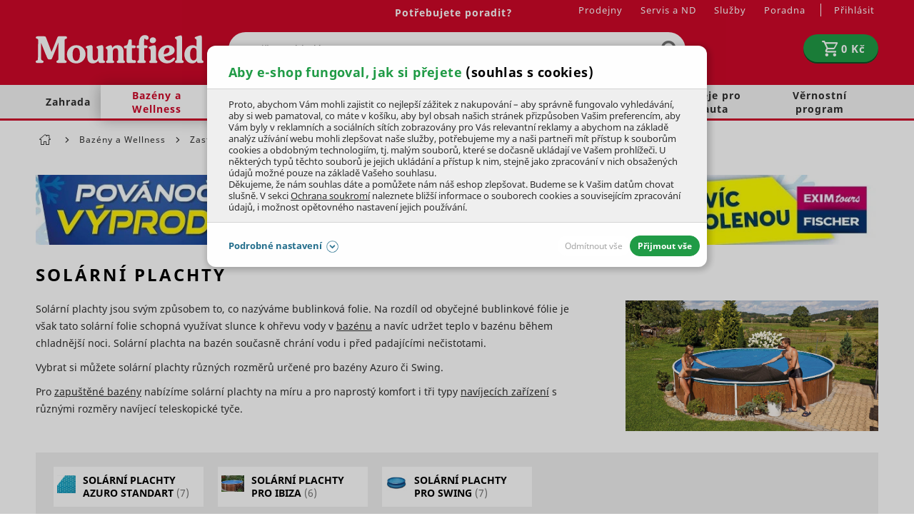

--- FILE ---
content_type: text/html; charset=UTF-8
request_url: https://www.mountfield.cz/solarni-plachty?product_filter_form%5Bparameters%5D%5B11%5D%5B%5D=41
body_size: 44397
content:
<!DOCTYPE html>
<html lang="cs" class="no-js">
    <head>
            <script>
        currencyCode = 'CZK';
        gtmEnabled = true;
        dataLayer = [{"page":{"type":"category","category":["Baz\u00e9ny a Wellness","Zast\u0159e\u0161en\u00ed a zakryt\u00ed","Sol\u00e1rn\u00ed plachty"],"categoryId":["6","20","112"],"categoryLevel":"3"},"user":{"state":"Anonymous"}}];
            </script>
    <!-- Google Tag Manager -->
    <script>(function(w,d,s,l,i){w[l]=w[l]||[];w[l].push({'gtm.start':
                new Date().getTime(),event:'gtm.js'});var f=d.getElementsByTagName(s)[0],
            j=d.createElement(s),dl=l!='dataLayer'?'&l='+l:'';j.async=true;j.src=
            'https://www.googletagmanager.com/gtm.js?id='+i+dl+ '';f.parentNode.insertBefore(j,f);
        })(window,document,'script','dataLayer','GTM-52H872T');
        </script>
    <!-- End Google Tag Manager -->

            <!-- Persoo DataLayer -->
    <script>
        persooEnabled = true;
        persooDataLayer = [{"pageType":"category","currency":"CZK","userLoggedIn":false,"showLoyalty":false,"basketTotal":0,"basketItems":[],"categoryID":112,"hierarchy":"6:20:112"}];
    </script>
    <!-- End Persoo DataLayer -->

        <!-- begin Convert Experiences code--><script type="text/javascript" src="//cdn-4.convertexperiments.com/js/1004906-1004830.js"></script><!-- end Convert Experiences code --><meta http-equiv="Content-Type" content="text/html; charset=utf-8">
        <meta name="viewport" content="width=device-width, initial-scale=1, shrink-to-fit=no">
        <meta name="description" content="Solární plachta využívá k ohřevu vody v bazénu slunce a udržuje teplo v bazénu. Nabízíme solární plachty různých rozměrů určené pro bazény…">
        <meta http-equiv="X-UA-Compatible" content="IE=11" />
        <meta name="format-detection" content="telephone=no" />
                                <link rel="alternate" hreflang="cs" href="https://www.mountfield.cz/solarni-plachty" />
            <link rel="alternate" hreflang="sk" href="https://www.mountfield.sk/solarne-plachty" />
    
            
    
        
        
            <link rel="canonical" href="https://www.mountfield.cz/solarni-plachty?product_filter_form%5Bparameters%5D%5B11%5D%5B0%5D=41"/>
    

    
                <meta property="og:title" content="Solární plachty" />
    <meta property="og:site_name" content="mountfield.cz" />
    <meta property="og:url" content="https://www.mountfield.cz/solarni-plachty" />
    <meta property="og:locale" content="cs_CZ" />
    <meta property="og:description" content="Solární plachta využívá k ohřevu vody v bazénu slunce a udržuje teplo v bazénu. Nabízíme solární plachty různých rozměrů určené pro bazény…"/>
            <meta property="og:image" content="https://cdn.mountfield.cz/content/images/category/original/585.jpg" />
        <meta name="thumbnail" content="https://cdn.mountfield.cz/content/images/category/original/585.jpg" />
    
                    <meta name="google-site-verification" content="wRf51wpZZdau_ijk-bzsk0wgz-owAp_PFv5gqUkZ7nA" />
        
                <link rel="stylesheet" href="https://cdn.mountfield.cz/build/frontend-style-common.bb2defb3.css">
                <link rel="stylesheet" href="https://cdn.mountfield.cz/build/frontend-print-style-common.d0946613.css">

        

        <link rel="apple-touch-icon" sizes="180x180" href="https://cdn.mountfield.cz/public/frontend/images/favicons/apple-touch-icon.png">
        <link rel="icon" type="image/png" sizes="32x32" href="https://cdn.mountfield.cz/public/frontend/images/favicons/favicon-32x32.png">
        <link rel="icon" type="image/png" sizes="194x194" href="https://cdn.mountfield.cz/public/frontend/images/favicons/favicon-194x194.png">
        <link rel="icon" type="image/png" sizes="192x192" href="https://cdn.mountfield.cz/public/frontend/images/favicons/favicon-192x192.png">
        <link rel="icon" type="image/png" sizes="16x16" href="https://cdn.mountfield.cz/public/frontend/images/favicons/favicon-16x16.png">
        <link rel="manifest" href="https://cdn.mountfield.cz/public/frontend/images/favicons/site.webmanifest">
        <link rel="mask-icon" href="https://cdn.mountfield.cz/public/frontend/images/favicons/safari-pinned-tab.svg" color="#ec1c24">
        <link rel="shortcut icon" href="https://cdn.mountfield.cz/public/frontend/images/favicons/favicon.ico">
        <meta name="apple-mobile-web-app-title" content="Mountfield">
        <meta name="application-name" content="Mountfield">
        <meta name="msapplication-TileColor" content="#ffffff">
        <meta name="msapplication-TileImage" content="https://cdn.mountfield.cz/public/frontend/images/favicons/mstile-144x144.png">
        <meta name="msapplication-config" content="https://cdn.mountfield.cz/public/frontend/images/favicons/browserconfig.xml">
        <meta name="theme-color" content="#ffffff">

                    <script>
                if ('serviceWorker' in navigator) {
                    window.addEventListener('load', () => {
                        navigator.serviceWorker.register('/service-worker.js').catch(function (registrationError) {
                            console.error('Service worker registration faild!' + registrationError)
                        });
                    });
                }
            </script>
        
        <title>Solární plachty | Mountfield.cz</title>
        <script type="application/ld+json">
        [
            {
                "@context": "https://schema.org",
                "@type": "WebPage",
                "url": "https://www.mountfield.cz/solarni-plachty",
                "name": "Solární plachty",
                "image": "https://cdn.mountfield.cz/content/images/category/original/585.jpg"
            },
            {
                "@context": "https://schema.org",
                "@type": "CollectionPage",
                "url": "https://www.mountfield.cz/solarni-plachty",
                "name": "Solární plachty",
                "description": "Solární plachta využívá k ohřevu vody v bazénu slunce a udržuje teplo v bazénu. Nabízíme solární plachty různých rozměrů určené pro bazény Azuro či Swing.",
                "image": {
                    "@type": "ImageObject",
                    "url": "https://cdn.mountfield.cz/content/images/category/original/585.jpg",
                    "width": 1200,
                    "height": 800
                }
            },
            {
                "@context": "https://schema.org",
                "@type": "ItemList",
                "url": "https://www.mountfield.cz/solarni-plachty",
                "numberOfItems": 2,
                "itemListElement": [
                                            {
                            "@type": "ListItem",
                            "position": 1,
                            "url": "https://www.mountfield.cz/plachta-solarni-ibiza-5m-3bvz0440",
                            "name": "Plachta solární IBIZA 5m",
                            "image": "https://cdn.mountfield.cz/content/images/product/original/125210.jpg",
                            "offers": {
                                "@type": "Offer",
                                "priceCurrency": "CZK",
                                "price": "2000",
                                "availability": "https://schema.org/BackOrder"
                            }
                        },                                            {
                            "@type": "ListItem",
                            "position": 2,
                            "url": "https://www.mountfield.cz/plachta-solarni-ibiza-5m-3bvz0413",
                            "name": "Plachta solární IBIZA 5m",
                            "image": "https://cdn.mountfield.cz/content/images/product/original/114833.jpg",
                            "offers": {
                                "@type": "Offer",
                                "priceCurrency": "CZK",
                                "price": "2000",
                                "availability": "https://schema.org/InStock"
                            }
                        }                                    ]
            }
        ]
    </script>
    </head>

        <body class="web" data-domain-id="1">
            <!-- Google Tag Manager (noscript) -->
    <noscript><iframe src="https://www.googletagmanager.com/ns.html?id=GTM-52H872T"
                      height="0" width="0" style="display:none;visibility:hidden"></iframe></noscript>
    <!-- End Google Tag Manager (noscript) -->

        <script type="text/javascript">
    (function(c,l,a,r,i,t,y){
        c[a]=c[a]||function(){(c[a].q=c[a].q||[]).push(arguments)};
        t=l.createElement(r);t.async=1;t.src="https://www.clarity.ms/tag/"+i;
        y=l.getElementsByTagName(r)[0];y.parentNode.insertBefore(t,y);
    })(window, document, "clarity", "script", "p0zt2epy0m");
</script>
<script src="https://skippay.cz/widget/skip-pay-placement.js"></script>
<!-- Varify.io® code for Mountfield-->
<script>
  window.varify = window.varify || {};
  window.varify.iid = 4912;
</script>
<script src="https://app.varify.io/varify.js"></script>
<!--<script type="text/javascript" src="https://sdk.wiselli.com/wiselli.min.js" async="" defer=""></script>
<wiselli-sdk app-id="894a0c91-85ad-44ce-851f-1e84b2475c9b/aee9721c-02b1-4760-89b4-3af620117880" track-data-layer="true" use-stored-global-split="true"></wiselli-sdk>-->
        

        <button class="js-install-btn btn-install" type="button">Přidat na domovskou stránku</button>
<script>
    var deferredPrompt;
    var installBtn = document.querySelector('.js-install-btn');

    window.addEventListener('beforeinstallprompt', function (e) {
        deferredPrompt = e;
        installBtn.style.display = 'block';
    });

    installBtn.addEventListener('click', function (event) {
        if (deferredPrompt === null) {
            return;
        }

        installBtn.style.display = 'none';
        deferredPrompt.prompt();
        deferredPrompt.userChoice.then(function () {
            deferredPrompt = null;
        });
    });
</script>

                        <div class="web__in">
                
                            <div class="header-with-menu-wrapper ">
                <div class="header-with-menu js-sticky-header js-sticky-header-in-header"
                                            data-sticky-header-threshold-pixels-added="50"
                    data-sticky-header-threshold-selector=".header-with-menu-wrapper"
                        >
                    <div class="web__header">
                        <div class="web__line bg-red">
                            <div class="web__container">
                                
            
    <header class="header ">
        <div class="header__logo">
                            <a class="logo" href="https://www.mountfield.cz/">
                                        <img src="https://cdn.mountfield.cz/public/frontend/images/logo.svg" alt="Mountfield e-shop" class="">
                </a>
                    </div>

        <div class="header__middle dont-print">
            <div class="search" id="js-search-autocomplete" itemscope itemtype="https://schema.org/WebSite">
    <meta itemprop="url" content="https://www.mountfield.cz/"/>
    <form action="https://www.mountfield.cz/hledani" method="get" itemscope itemprop="potentialAction" itemtype="https://schema.org/SearchAction">
        <meta itemprop="target" content="https://www.mountfield.cz/hledani?q={q}"/>
        <div class="search__form">
            <div class="search__form__input">
                <input
                    type="text"
                    name="q"
                    value=""
                    placeholder=""
                    class="input search__input js-responsive-placeholder"
                    id="js-search-autocomplete-input"
                    autocomplete="off"
                    data-autocomplete-url="https://www.mountfield.cz/search/autocomplete"
                    data-change-placeholder-long-text="Napište co hledáte, sekačky, krmivo…"
                    data-change-placeholder-short-text="Napište co hledáte"
                    data-change-placeholder-ranges-px="0-479,1024-1449"
                    itemprop="query-input"
                />
                <span class="search__form__icon">
                        <i class="svg svg-search"
                        ></i>

                </span>
            </div>
            <button type="submit" class="btn search__form__button js-search-autocomplete-submit">
                    <i class="svg svg-search"
                        ></i>

            </button>
        </div>
        <div id="js-search-autocomplete-results"></div>
    </form>
</div>

        </div>

        <div class="header__mobile nav--old dont-print">
            <div class="header__mobile-button header__mobile-button--menu">
                <span class="header__mobile-button__in js-categories-mobile">
                    <span class="header__mobile-button__in__closed">
                            <i class="svg svg-burger-menu"
                        ></i>

                        Menu
                    </span>
                    <span class="header__mobile-button__in__opened">
                            <i class="svg svg-remove-thin"
                        ></i>

                        Zavřít
                    </span>
                </span>
            </div>
        </div>

        <div class="header__icons dont-print">
            <div class="nav--old header__icons__item display-none display-block-tablet">
                <a href="https://www.mountfield.cz/prihlaseni" data-url="https://www.mountfield.cz/login/form-dropdown" class="header__icons__item__button header__icons__item__button__login js-login-dropdown-button-mobile">
                        <i class="svg svg-user"
                        ></i>

                </a>
            </div>
                        <div class="header__icons__item js-product-comparison-header-icon-block display-none">
                <a href="https://www.mountfield.cz/porovnani-produktu" title="Porovnání produktu" class="header__icons__item__button">
                        <i class="svg svg-comparison"
                        ></i>

                    <span class="header__icons__item__button__count js-number-of-products-in-comparison">
                        0
                    </span>
                </a>
            </div>
            <div class="header__icons__item">
                
<div id="js-cart-box"
        data-reload-url="https://www.mountfield.cz/cart/box"
>
    <div class="cart">
        <a             class="cart__block  empty no-hover">
            <span class="cart__icon">
                    <i class="svg svg-cart"
                        ></i>

            </span>
            <div class="cart__info js-cart-info">
                                   <strong class="cart__state">0 Kč</strong>
                            </div>
        </a>
        <div id="js-cart-box-container"></div>
    </div>

    <div class="cart-mobile header__mobile-button">
        <a
                        class="header__mobile-button__in "
            data-show-overlay="true"
            data-show-overlay-element=".js-main-content"
            data-hide-on-click-out="true"
            data-element="js-cart-box-content"
            data-after-callback-url="https://www.mountfield.cz/cart/box-detail"
            data-after-replace-selector="#js-cart-box-container"
            >
                <i class="svg svg-cart"
                        ></i>

                    </a>
    </div>
</div>

                <div class="box-login-dropdown box-login-dropdown--on-mobile  js-login-dropdown-box-mobile"></div>
            </div>
            <div class="header__icons__item display-none display-block-tablet nav--new">
                <div class="header__mobile-button header__mobile-button--menu">
                    <span class="header__mobile-button__in js-categories-mobile">
                        <span class="header__mobile-button__in__closed">
                                <i class="svg svg-burger-menu"
                        ></i>

                        </span>
                        <span class="header__mobile-button__in__opened">
                                <i class="svg svg-remove-thin"
                        ></i>

                        </span>
                    </span>
                </div>
            </div>
        </div>

        <div class="header__top dont-print">
            <div class="header__top__left">
                                <div class="contact-us">
                                                            
                                                                        <a href="https://www.mountfield.cz/kontakt" class="contact-us__phone contact-us__phone--link">
                                Potřebujete poradit?
                            </a>
                                                                                </div>
            </div>

            <div class="header__top__right">
                                    <ul class="menu dont-print"><li class="menu__item"><a class="menu__item__link" href="https://www.mountfield.cz/prodejny">Prodejny</a></li><li class="menu__item"><a class="menu__item__link" href="https://www.mountfield.cz/o-spolecnosti/nase-sluzby/servis-i-prodej-na-jednom-miste">Servis a ND</a></li><li class="menu__item"><a class="menu__item__link" href="https://www.mountfield.cz/prehled-sluzeb">Služby</a></li><li class="menu__item"><a class="menu__item__link" href="https://www.mountfield.cz/poradna">Poradna</a></li></ul>
                
                <ul class="menu-iconic">
                    <li class="menu-iconic__item">
                                                    <a href="https://www.mountfield.cz/prihlaseni" data-url="https://www.mountfield.cz/login/form-dropdown" class="menu-iconic__item__link js-login-link-desktop js-login-dropdown-button">
                                <span>
                                    Přihlásit
                                </span>
                            </a>
                                            </li>
                    <div class="box-login-dropdown  js-login-dropdown-box">
                        <span class="js-registration-link-desktop"></span>
                    </div>
                </ul>
            </div>
        </div>
    </header>

    

                            </div>
                        </div>
                    </div>
                                            <div class="web__line web__line--menu ">
                            <div class="web__container position-relative">
                                <div id="panel__new">
                                                <ul class="panel__new list-menu js-category-list dont-print list-menu--root"
            id="js-categories"                data-active-nav-root-category="6"        >
                                                                    <li class="list-menu__item js-category-item list-menu__item--has-child                    js-hover-intent"
                        data-hover-intent-class-for-open="active intented"
                        data-hover-intent-force-click="true"
                        data-hover-intent-force-click-element=".js-category-collapse-control"
                                                            data-show-overlay="true"
                                data-show-overlay-element=".js-main-content"
                                                    data-nav-category-id="2"
                    >
                        <a href="https://www.mountfield.cz/zahrada"
                           class="list-menu__item__link list-menu__item__link--level-1 display-none-tablet"
                        >
                            Zahrada
                                                                <i class="svg svg-arrow-right list-menu__item__control js-category-collapse-control"
                            data-url="https://www.mountfield.cz/categoryPanel/2"
                ></i>

                                                    </a>
                        <a                                 class="js-category-collapse-control list-menu__item__link list-menu__item__link--level-1 display-none display-flex-tablet"
                        >

                                                                                        <span class="margin-right-10 width-30p">
                                    <img src="https://cdn.mountfield.cz/file/13187/sekacka.svg" alt="sekacka" />
                                </span>
                                                        Zahrada
                                                                <i class="svg svg-arrow-right list-menu__item__control"
                            data-url="https://www.mountfield.cz/categoryPanel/2"
                ></i>

                                                    </a>
                                                
                            
            <div class="list-menu list-menu--dropdown js-category-list">
            <div class="list-menu__in">
                <div class="list-submenu display-none display-block-tablet">
                    <div class="list-submenu__categories">
                        <a href="https://www.mountfield.cz/zahrada" class="list-submenu__categories__title">
                            ZOBRAZIT VŠE
                        </a>
                    </div>
                </div>
                                    <div class="list-submenu">
                        <div class="list-submenu__image">
                                                            <a href="https://www.mountfield.cz/zahradni-technika">
                                        <picture>
                <img  height="100" alt="Zahradní technika" title="Zahradní technika" src="https://www.mountfield.cz/public/frontend/images/placeholder.gif" loading="lazy" data-src="https://cdn.mountfield.cz/content/images/category/original/26674.jpg" class="image-category-original" itemprop="image" />    </picture>

                                </a>
                                                    </div>
                        <div class="list-submenu__categories">
                            <a href="https://www.mountfield.cz/zahradni-technika" class="list-submenu__categories__title">
                                Zahradní technika
                                                                        <i class="svg svg-arrow-right list-submenu__categories__title__control js-subcategory-collapse-control display-none-mobile"
                            data-subcategory="3"
                ></i>

                                                            </a>
                            <div class="list-submenu__categories__links js-subcategory-content-3">
                                                                                                        
                                        <a href="https://www.mountfield.cz/sekacky"
                                           class="list-submenu__categories__links__item ">
                                            Sekačky
                                        </a>

                                                                            
                                        <a href="https://www.mountfield.cz/zahradni-traktory-a-ridery"
                                           class="list-submenu__categories__links__item ">
                                            Traktory a ridery
                                        </a>

                                                                            
                                        <a href="https://www.mountfield.cz/vertikutatory"
                                           class="list-submenu__categories__links__item ">
                                            Vertikutátory
                                        </a>

                                                                            
                                        <a href="https://www.mountfield.cz/krovinorezy"
                                           class="list-submenu__categories__links__item ">
                                            Křovinořezy
                                        </a>

                                                                            
                                        <a href="https://www.mountfield.cz/motorove-kosy"
                                           class="list-submenu__categories__links__item ">
                                            Motorové kosy
                                        </a>

                                                                            
                                        <a href="https://www.mountfield.cz/kultivatory"
                                           class="list-submenu__categories__links__item ">
                                            Kultivátory
                                        </a>

                                                                            
                                        <a href="https://www.mountfield.cz/plotove-nuzky"
                                           class="list-submenu__categories__links__item  js-subcategory-link-hidden display-none">
                                            Plotové nůžky
                                        </a>

                                                                                    <a class="list-submenu__categories__links__item list-submenu__categories__links__item--more js-subcategory-show-all">
                                                další kategorie...
                                            </a>
                                                                            
                                        <a href="https://www.mountfield.cz/zahradni-vysavace-a-fukary"
                                           class="list-submenu__categories__links__item  js-subcategory-link-hidden display-none">
                                            Vysavače a fukary
                                        </a>

                                                                            
                                        <a href="https://www.mountfield.cz/snehove-frezy"
                                           class="list-submenu__categories__links__item  js-subcategory-link-hidden display-none">
                                            Sněhové frézy
                                        </a>

                                                                            
                                        <a href="https://www.mountfield.cz/pudni-vrtaky"
                                           class="list-submenu__categories__links__item  js-subcategory-link-hidden display-none">
                                            Zemní vrtáky
                                        </a>

                                                                            
                                        <a href="https://www.mountfield.cz/hubeni-plevele"
                                           class="list-submenu__categories__links__item  js-subcategory-link-hidden display-none">
                                            Hubení plevele
                                        </a>

                                                                            
                                        <a href="https://www.mountfield.cz/Zahradni-technika/Mechanicke-zametace"
                                           class="list-submenu__categories__links__item  js-subcategory-link-hidden display-none">
                                            Mechanické zametače
                                        </a>

                                                                                                                                        </div>
                        </div>
                    </div>
                                    <div class="list-submenu">
                        <div class="list-submenu__image">
                                                            <a href="https://www.mountfield.cz/zahradni-nabytek">
                                        <picture>
                <img  height="100" alt="Zahradní nábytek" title="Zahradní nábytek" src="https://www.mountfield.cz/public/frontend/images/placeholder.gif" loading="lazy" data-src="https://cdn.mountfield.cz/content/images/category/original/39563.jpg" class="image-category-original" itemprop="image" />    </picture>

                                </a>
                                                    </div>
                        <div class="list-submenu__categories">
                            <a href="https://www.mountfield.cz/zahradni-nabytek" class="list-submenu__categories__title">
                                Zahradní nábytek
                                                                        <i class="svg svg-arrow-right list-submenu__categories__title__control js-subcategory-collapse-control display-none-mobile"
                            data-subcategory="59"
                ></i>

                                                            </a>
                            <div class="list-submenu__categories__links js-subcategory-content-59">
                                                                                                        
                                        <a href="https://www.mountfield.cz/zidle-a-kresla"
                                           class="list-submenu__categories__links__item ">
                                            Židle a křesla
                                        </a>

                                                                            
                                        <a href="https://www.mountfield.cz/zahradni-stoly-a-stolky"
                                           class="list-submenu__categories__links__item ">
                                            Stoly a stolky
                                        </a>

                                                                            
                                        <a href="https://www.mountfield.cz/zahradni-lehatka"
                                           class="list-submenu__categories__links__item ">
                                            Lehátka
                                        </a>

                                                                            
                                        <a href="https://www.mountfield.cz/lavice"
                                           class="list-submenu__categories__links__item ">
                                            Lavice a lavičky
                                        </a>

                                                                            
                                        <a href="https://www.mountfield.cz/detsky-nabytek"
                                           class="list-submenu__categories__links__item ">
                                            Dětský nábytek
                                        </a>

                                                                            
                                        <a href="https://www.mountfield.cz/zahradni-houpacky"
                                           class="list-submenu__categories__links__item ">
                                            Houpačky
                                        </a>

                                                                            
                                        <a href="https://www.mountfield.cz/zahradni-boxy"
                                           class="list-submenu__categories__links__item  js-subcategory-link-hidden display-none">
                                            Úložné boxy
                                        </a>

                                                                                    <a class="list-submenu__categories__links__item list-submenu__categories__links__item--more js-subcategory-show-all">
                                                další kategorie...
                                            </a>
                                                                            
                                        <a href="https://www.mountfield.cz/balkonove-sestavy"
                                           class="list-submenu__categories__links__item  js-subcategory-link-hidden display-none">
                                            Balkonový nábytek
                                        </a>

                                                                            
                                        <a href="https://www.mountfield.cz/slunecniky"
                                           class="list-submenu__categories__links__item  js-subcategory-link-hidden display-none">
                                            Slunečníky
                                        </a>

                                                                            
                                        <a href="https://www.mountfield.cz/Primotopy"
                                           class="list-submenu__categories__links__item  js-subcategory-link-hidden display-none">
                                            Přímotopy
                                        </a>

                                                                            
                                        <a href="https://www.mountfield.cz/doplnky-na-zahradu"
                                           class="list-submenu__categories__links__item  js-subcategory-link-hidden display-none">
                                            Doplňky na zahradu
                                        </a>

                                                                            
                                        <a href="https://www.mountfield.cz/zahradni-altany"
                                           class="list-submenu__categories__links__item  js-subcategory-link-hidden display-none">
                                            Altány
                                        </a>

                                                                            
                                        <a href="https://www.mountfield.cz/ratanovy-zahradni-nabytek"
                                           class="list-submenu__categories__links__item  js-subcategory-link-hidden display-none">
                                            Ratanový nábytek
                                        </a>

                                                                            
                                        <a href="https://www.mountfield.cz/zahradni-nabytek-tahokov"
                                           class="list-submenu__categories__links__item  js-subcategory-link-hidden display-none">
                                            Kovový nábytek
                                        </a>

                                                                            
                                        <a href="https://www.mountfield.cz/hlinikovy-zahradni-nabytek"
                                           class="list-submenu__categories__links__item  js-subcategory-link-hidden display-none">
                                            Hliníkový nábytek
                                        </a>

                                                                            
                                        <a href="https://www.mountfield.cz/teakovy-zahradni-nabytek"
                                           class="list-submenu__categories__links__item  js-subcategory-link-hidden display-none">
                                            Teakový nábytek
                                        </a>

                                                                            
                                        <a href="https://www.mountfield.cz/zahradni-nabytek-z-eukalyptu"
                                           class="list-submenu__categories__links__item  js-subcategory-link-hidden display-none">
                                            Eukalyptový nábytek
                                        </a>

                                                                            
                                        <a href="https://www.mountfield.cz/dreveny-zahradni-nabytek"
                                           class="list-submenu__categories__links__item  js-subcategory-link-hidden display-none">
                                            Dřevěný nábytek
                                        </a>

                                                                            
                                        <a href="https://www.mountfield.cz/zahradni-nabytek-potahy"
                                           class="list-submenu__categories__links__item  js-subcategory-link-hidden display-none">
                                            Podsedáky a polstry
                                        </a>

                                                                            
                                        <a href="https://www.mountfield.cz/pece-o-zahradni-nabytek"
                                           class="list-submenu__categories__links__item  js-subcategory-link-hidden display-none">
                                            Péče o zahradní nábytek
                                        </a>

                                                                            
                                        <a href="https://www.mountfield.cz/kryty-pro-zahradni-nabytek"
                                           class="list-submenu__categories__links__item  js-subcategory-link-hidden display-none">
                                            Kryty
                                        </a>

                                                                                                                                        </div>
                        </div>
                    </div>
                                    <div class="list-submenu">
                        <div class="list-submenu__image">
                                                            <a href="https://www.mountfield.cz/technika-na-drevo">
                                        <picture>
                <img  height="100" alt="Technika na dřevo" title="Technika na dřevo" src="https://www.mountfield.cz/public/frontend/images/placeholder.gif" loading="lazy" data-src="https://cdn.mountfield.cz/content/images/category/original/28786.png" class="image-category-original" itemprop="image" />    </picture>

                                </a>
                                                    </div>
                        <div class="list-submenu__categories">
                            <a href="https://www.mountfield.cz/technika-na-drevo" class="list-submenu__categories__title">
                                Technika na dřevo
                                                                        <i class="svg svg-arrow-right list-submenu__categories__title__control js-subcategory-collapse-control display-none-mobile"
                            data-subcategory="225"
                ></i>

                                                            </a>
                            <div class="list-submenu__categories__links js-subcategory-content-225">
                                                                                                        
                                        <a href="https://www.mountfield.cz/motorove-pily"
                                           class="list-submenu__categories__links__item ">
                                            Řetězové pily
                                        </a>

                                                                            
                                        <a href="https://www.mountfield.cz/prorezavace-vetvi"
                                           class="list-submenu__categories__links__item ">
                                            Prořezávače větví
                                        </a>

                                                                            
                                        <a href="https://www.mountfield.cz/stipacky-na-drevo"
                                           class="list-submenu__categories__links__item ">
                                            Štípačky na dřevo
                                        </a>

                                                                            
                                        <a href="https://www.mountfield.cz/drtice"
                                           class="list-submenu__categories__links__item ">
                                            Drtiče
                                        </a>

                                                                            
                                        <a href="https://www.mountfield.cz/stepkovace"
                                           class="list-submenu__categories__links__item ">
                                            Štěpkovače
                                        </a>

                                                                                                                                        </div>
                        </div>
                    </div>
                                    <div class="list-submenu">
                        <div class="list-submenu__image">
                                                            <a href="https://www.mountfield.cz/grily">
                                        <picture>
                <img  height="100" alt="Zahradní grily" title="Zahradní grily" src="https://www.mountfield.cz/public/frontend/images/placeholder.gif" loading="lazy" data-src="https://cdn.mountfield.cz/content/images/category/original/28860.png" class="image-category-original" itemprop="image" />    </picture>

                                </a>
                                                    </div>
                        <div class="list-submenu__categories">
                            <a href="https://www.mountfield.cz/grily" class="list-submenu__categories__title">
                                Zahradní grily
                                                                        <i class="svg svg-arrow-right list-submenu__categories__title__control js-subcategory-collapse-control display-none-mobile"
                            data-subcategory="262"
                ></i>

                                                            </a>
                            <div class="list-submenu__categories__links js-subcategory-content-262">
                                                                                                        
                                        <a href="https://www.mountfield.cz/plynove-grily"
                                           class="list-submenu__categories__links__item ">
                                            Plynové grily
                                        </a>

                                                                            
                                        <a href="https://www.mountfield.cz/grily-na-drevene-uhli"
                                           class="list-submenu__categories__links__item ">
                                            Grily na dřevěné uhlí
                                        </a>

                                                                            
                                        <a href="https://www.mountfield.cz/hybridni-grily"
                                           class="list-submenu__categories__links__item ">
                                            Hybridní grily
                                        </a>

                                                                            
                                        <a href="https://www.mountfield.cz/udirny"
                                           class="list-submenu__categories__links__item ">
                                            Domácí udírny
                                        </a>

                                                                            
                                        <a href="https://www.mountfield.cz/zahradni-grily-prislusenstvi"
                                           class="list-submenu__categories__links__item ">
                                            Příslušenství
                                        </a>

                                                                            
                                        <a href="https://www.mountfield.cz/brikety-a-drevene-uhli-pro-grilovani"
                                           class="list-submenu__categories__links__item ">
                                            Brikety a dřevěné uhlí
                                        </a>

                                                                            
                                        <a href="https://www.mountfield.cz/ohniste-a-topeniste"
                                           class="list-submenu__categories__links__item  js-subcategory-link-hidden display-none">
                                            Ohniště
                                        </a>

                                                                                    <a class="list-submenu__categories__links__item list-submenu__categories__links__item--more js-subcategory-show-all">
                                                další kategorie...
                                            </a>
                                                                                                                                        </div>
                        </div>
                    </div>
                                    <div class="list-submenu">
                        <div class="list-submenu__image">
                                                            <a href="https://www.mountfield.cz/aku-zahradni-technika">
                                        <picture>
                <img  height="100" alt="AKU zahradní technika" title="AKU zahradní technika" src="https://www.mountfield.cz/public/frontend/images/placeholder.gif" loading="lazy" data-src="https://cdn.mountfield.cz/content/images/category/original/28603.jpg" class="image-category-original" itemprop="image" />    </picture>

                                </a>
                                                    </div>
                        <div class="list-submenu__categories">
                            <a href="https://www.mountfield.cz/aku-zahradni-technika" class="list-submenu__categories__title">
                                AKU zahradní technika
                                                                        <i class="svg svg-arrow-right list-submenu__categories__title__control js-subcategory-collapse-control display-none-mobile"
                            data-subcategory="145"
                ></i>

                                                            </a>
                            <div class="list-submenu__categories__links js-subcategory-content-145">
                                                                                                        
                                        <a href="https://www.mountfield.cz/aku-program"
                                           class="list-submenu__categories__links__item ">
                                            AKU program
                                        </a>

                                                                            
                                        <a href="https://www.mountfield.cz/akumulatorove-pily"
                                           class="list-submenu__categories__links__item ">
                                            AKU řetězové pily
                                        </a>

                                                                            
                                        <a href="https://www.mountfield.cz/aku-tlakova-mycka"
                                           class="list-submenu__categories__links__item ">
                                            AKU tlaková myčka
                                        </a>

                                                                            
                                        <a href="https://www.mountfield.cz/aku-prorezavace-vetvi"
                                           class="list-submenu__categories__links__item ">
                                            AKU prořezávače
                                        </a>

                                                                            
                                        <a href="https://www.mountfield.cz/krovinorezy-aku"
                                           class="list-submenu__categories__links__item ">
                                            AKU křovinořezy
                                        </a>

                                                                            
                                        <a href="https://www.mountfield.cz/aku-sekacky"
                                           class="list-submenu__categories__links__item ">
                                            AKU sekačky
                                        </a>

                                                                            
                                        <a href="https://www.mountfield.cz/sekacky-akumulatorove-strunove"
                                           class="list-submenu__categories__links__item  js-subcategory-link-hidden display-none">
                                            AKU strunové sekačky
                                        </a>

                                                                                    <a class="list-submenu__categories__links__item list-submenu__categories__links__item--more js-subcategory-show-all">
                                                další kategorie...
                                            </a>
                                                                            
                                        <a href="https://www.mountfield.cz/aku-vertikutatory"
                                           class="list-submenu__categories__links__item  js-subcategory-link-hidden display-none">
                                            Aku vertikutátory
                                        </a>

                                                                            
                                        <a href="https://www.mountfield.cz/aku-kultivatory"
                                           class="list-submenu__categories__links__item  js-subcategory-link-hidden display-none">
                                            Aku kultivátory
                                        </a>

                                                                            
                                        <a href="https://www.mountfield.cz/aku-zahradni-traktor"
                                           class="list-submenu__categories__links__item  js-subcategory-link-hidden display-none">
                                            Aku zahradní traktor
                                        </a>

                                                                            
                                        <a href="https://www.mountfield.cz/plotove-nuzky-akumulatorove"
                                           class="list-submenu__categories__links__item  js-subcategory-link-hidden display-none">
                                            AKU nůžky na živý plot
                                        </a>

                                                                            
                                        <a href="https://www.mountfield.cz/akumulatorove-nuzky-na-travu"
                                           class="list-submenu__categories__links__item  js-subcategory-link-hidden display-none">
                                            Aku nůžky na trávu
                                        </a>

                                                                            
                                        <a href="https://www.mountfield.cz/aku-jednorucni-nuzky"
                                           class="list-submenu__categories__links__item  js-subcategory-link-hidden display-none">
                                            Aku jednoruční nůžky
                                        </a>

                                                                            
                                        <a href="https://www.mountfield.cz/akumulatorove-zahradni-vysavace"
                                           class="list-submenu__categories__links__item  js-subcategory-link-hidden display-none">
                                            AKU vysavače a fukary
                                        </a>

                                                                            
                                        <a href="https://www.mountfield.cz/aku-zahradni-voziky-a-kolecka"
                                           class="list-submenu__categories__links__item  js-subcategory-link-hidden display-none">
                                            AKU vozíky a kolečka
                                        </a>

                                                                            
                                        <a href="https://www.mountfield.cz/aku-naradi"
                                           class="list-submenu__categories__links__item  js-subcategory-link-hidden display-none">
                                            AKU dílenské nářadí
                                        </a>

                                                                            
                                        <a href="https://www.mountfield.cz/aku-baterie-a-nabijecky-pro-zahradni-naradi"
                                           class="list-submenu__categories__links__item  js-subcategory-link-hidden display-none">
                                            Baterie a nabíječky
                                        </a>

                                                                                                                                        </div>
                        </div>
                    </div>
                                    <div class="list-submenu">
                        <div class="list-submenu__image">
                                                            <a href="https://www.mountfield.cz/pestovani">
                                        <picture>
                <img  height="100" alt="Pěstitelské potřeby" title="Pěstitelské potřeby" src="https://www.mountfield.cz/public/frontend/images/placeholder.gif" loading="lazy" data-src="https://cdn.mountfield.cz/content/images/category/original/28864.png" class="image-category-original" itemprop="image" />    </picture>

                                </a>
                                                    </div>
                        <div class="list-submenu__categories">
                            <a href="https://www.mountfield.cz/pestovani" class="list-submenu__categories__title">
                                Pěstitelské potřeby
                                                                        <i class="svg svg-arrow-right list-submenu__categories__title__control js-subcategory-collapse-control display-none-mobile"
                            data-subcategory="392"
                ></i>

                                                            </a>
                            <div class="list-submenu__categories__links js-subcategory-content-392">
                                                                                                        
                                        <a href="https://www.mountfield.cz/zahradni-substraty-a-raseliny"
                                           class="list-submenu__categories__links__item ">
                                            Zahradnické substráty
                                        </a>

                                                                            
                                        <a href="https://www.mountfield.cz/cibuloviny"
                                           class="list-submenu__categories__links__item ">
                                            Cibuloviny
                                        </a>

                                                                            
                                        <a href="https://www.mountfield.cz/mulcovaci-kury"
                                           class="list-submenu__categories__links__item ">
                                            Mulčovací kůra
                                        </a>

                                                                            
                                        <a href="https://www.mountfield.cz/hnojiva"
                                           class="list-submenu__categories__links__item ">
                                            Hnojiva
                                        </a>

                                                                            
                                        <a href="https://www.mountfield.cz/zahradni-chemie"
                                           class="list-submenu__categories__links__item ">
                                            Zahradní chemie
                                        </a>

                                                                            
                                        <a href="https://www.mountfield.cz/travni-smesi"
                                           class="list-submenu__categories__links__item ">
                                            Travní směsi
                                        </a>

                                                                            
                                        <a href="https://www.mountfield.cz/postrikovace"
                                           class="list-submenu__categories__links__item  js-subcategory-link-hidden display-none">
                                            Postřikovače
                                        </a>

                                                                                    <a class="list-submenu__categories__links__item list-submenu__categories__links__item--more js-subcategory-show-all">
                                                další kategorie...
                                            </a>
                                                                            
                                        <a href="https://www.mountfield.cz/netkane-textilie-mulcovaci-textilie"
                                           class="list-submenu__categories__links__item  js-subcategory-link-hidden display-none">
                                            Netkané textilie
                                        </a>

                                                                                                                                        </div>
                        </div>
                    </div>
                                    <div class="list-submenu">
                        <div class="list-submenu__image">
                                                            <a href="https://www.mountfield.cz/zahradni-naradi">
                                        <picture>
                <img  height="100" alt="Zahradní nářadí" title="Zahradní nářadí" src="https://www.mountfield.cz/public/frontend/images/placeholder.gif" loading="lazy" data-src="https://cdn.mountfield.cz/content/images/category/original/38634.png" class="image-category-original" itemprop="image" />    </picture>

                                </a>
                                                    </div>
                        <div class="list-submenu__categories">
                            <a href="https://www.mountfield.cz/zahradni-naradi" class="list-submenu__categories__title">
                                Zahradní nářadí
                                                                        <i class="svg svg-arrow-right list-submenu__categories__title__control js-subcategory-collapse-control display-none-mobile"
                            data-subcategory="317"
                ></i>

                                                            </a>
                            <div class="list-submenu__categories__links js-subcategory-content-317">
                                                                                                        
                                        <a href="https://www.mountfield.cz/sekery"
                                           class="list-submenu__categories__links__item ">
                                            Sekery
                                        </a>

                                                                            
                                        <a href="https://www.mountfield.cz/nuzky-na-zahradu"
                                           class="list-submenu__categories__links__item ">
                                            Zahradnické nůžky
                                        </a>

                                                                            
                                        <a href="https://www.mountfield.cz/ryce-lopaty-vidle"
                                           class="list-submenu__categories__links__item ">
                                            Rýče, lopaty, vidle
                                        </a>

                                                                            
                                        <a href="https://www.mountfield.cz/kostata-hrabe"
                                           class="list-submenu__categories__links__item ">
                                            Hrábě a košťata
                                        </a>

                                                                            
                                        <a href="https://www.mountfield.cz/hrabla"
                                           class="list-submenu__categories__links__item ">
                                            Hrabla
                                        </a>

                                                                            
                                        <a href="https://www.mountfield.cz/pilky-na-vetve"
                                           class="list-submenu__categories__links__item ">
                                            Pilky na větve
                                        </a>

                                                                            
                                        <a href="https://www.mountfield.cz/noze-a-macety"
                                           class="list-submenu__categories__links__item  js-subcategory-link-hidden display-none">
                                            Nože a mačety
                                        </a>

                                                                                    <a class="list-submenu__categories__links__item list-submenu__categories__links__item--more js-subcategory-show-all">
                                                další kategorie...
                                            </a>
                                                                            
                                        <a href="https://www.mountfield.cz/drobne-naradi-na-zahradu"
                                           class="list-submenu__categories__links__item  js-subcategory-link-hidden display-none">
                                            Drobné nářadí
                                        </a>

                                                                            
                                        <a href="https://www.mountfield.cz/zahradni-kolecka"
                                           class="list-submenu__categories__links__item  js-subcategory-link-hidden display-none">
                                            Zahradní kolečka
                                        </a>

                                                                            
                                        <a href="https://www.mountfield.cz/nastavce-combiline"
                                           class="list-submenu__categories__links__item  js-subcategory-link-hidden display-none">
                                            Nástavce Combiline
                                        </a>

                                                                            
                                        <a href="https://www.mountfield.cz/zahradni-naradi-mtf-original"
                                           class="list-submenu__categories__links__item  js-subcategory-link-hidden display-none">
                                            MTF Original
                                        </a>

                                                                            
                                        <a href="https://www.mountfield.cz/zahradni-naradi-mtf-elite"
                                           class="list-submenu__categories__links__item  js-subcategory-link-hidden display-none">
                                            MTF Elite
                                        </a>

                                                                                                                                        </div>
                        </div>
                    </div>
                                    <div class="list-submenu">
                        <div class="list-submenu__image">
                                                            <a href="https://www.mountfield.cz/venkovni-osvetleni">
                                        <picture>
                <img  height="100" alt="Venkovní osvětlení" title="Venkovní osvětlení" src="https://www.mountfield.cz/public/frontend/images/placeholder.gif" loading="lazy" data-src="https://cdn.mountfield.cz/content/images/category/original/28861.png" class="image-category-original" itemprop="image" />    </picture>

                                </a>
                                                    </div>
                        <div class="list-submenu__categories">
                            <a href="https://www.mountfield.cz/venkovni-osvetleni" class="list-submenu__categories__title">
                                Venkovní osvětlení
                                                                        <i class="svg svg-arrow-right list-submenu__categories__title__control js-subcategory-collapse-control display-none-mobile"
                            data-subcategory="364"
                ></i>

                                                            </a>
                            <div class="list-submenu__categories__links js-subcategory-content-364">
                                                                                                        
                                        <a href="https://www.mountfield.cz/solarni-osvetleni"
                                           class="list-submenu__categories__links__item ">
                                            Solární světla
                                        </a>

                                                                            
                                        <a href="https://www.mountfield.cz/svetla-s-cidlem"
                                           class="list-submenu__categories__links__item ">
                                            Světla s čidlem
                                        </a>

                                                                            
                                        <a href="https://www.mountfield.cz/elektricka-zahradni-svetla"
                                           class="list-submenu__categories__links__item ">
                                            Elektrická světla
                                        </a>

                                                                            
                                        <a href="https://www.mountfield.cz/venkovni-nastenna-svetla"
                                           class="list-submenu__categories__links__item ">
                                            Nástěnná světla
                                        </a>

                                                                            
                                        <a href="https://www.mountfield.cz/venkovni-zavesne-osvetleni"
                                           class="list-submenu__categories__links__item ">
                                            Stropní světla
                                        </a>

                                                                            
                                        <a href="https://www.mountfield.cz/zahradni-osvetleni-a-lampy"
                                           class="list-submenu__categories__links__item ">
                                            Sloupková světla
                                        </a>

                                                                            
                                        <a href="https://www.mountfield.cz/easy-garden-system"
                                           class="list-submenu__categories__links__item  js-subcategory-link-hidden display-none">
                                            Easy Garden systém
                                        </a>

                                                                                    <a class="list-submenu__categories__links__item list-submenu__categories__links__item--more js-subcategory-show-all">
                                                další kategorie...
                                            </a>
                                                                            
                                        <a href="https://www.mountfield.cz/vyprodej-zahradniho-osvetleni"
                                           class="list-submenu__categories__links__item  js-subcategory-link-hidden display-none">
                                            Výprodej
                                        </a>

                                                                                                                                        </div>
                        </div>
                    </div>
                                    <div class="list-submenu">
                        <div class="list-submenu__image">
                                                            <a href="https://www.mountfield.cz/hracky-na-zahradu">
                                        <picture>
                <img  height="100" alt="Hračky na zahradu" title="Hračky na zahradu" src="https://www.mountfield.cz/public/frontend/images/placeholder.gif" loading="lazy" data-src="https://cdn.mountfield.cz/content/images/category/original/119747.jpg" class="image-category-original" itemprop="image" />    </picture>

                                </a>
                                                    </div>
                        <div class="list-submenu__categories">
                            <a href="https://www.mountfield.cz/hracky-na-zahradu" class="list-submenu__categories__title">
                                Hračky na zahradu
                                                                        <i class="svg svg-arrow-right list-submenu__categories__title__control js-subcategory-collapse-control display-none-mobile"
                            data-subcategory="577"
                ></i>

                                                            </a>
                            <div class="list-submenu__categories__links js-subcategory-content-577">
                                                                                                        
                                        <a href="https://www.mountfield.cz/trampoliny"
                                           class="list-submenu__categories__links__item ">
                                            Trampolíny
                                        </a>

                                                                            
                                        <a href="https://www.mountfield.cz/detske-bazeny"
                                           class="list-submenu__categories__links__item ">
                                            Bazény
                                        </a>

                                                                                                                                        </div>
                        </div>
                    </div>
                                    <div class="list-submenu">
                        <div class="list-submenu__image">
                                                            <a href="https://www.mountfield.cz/vysokotlake-cistice-tlakove-mycky-a-vapky">
                                        <picture>
                <img  height="100" alt="Vysokotlaké čističe" title="Vysokotlaké čističe" src="https://www.mountfield.cz/public/frontend/images/placeholder.gif" loading="lazy" data-src="https://cdn.mountfield.cz/content/images/category/original/45428.jpg" class="image-category-original" itemprop="image" />    </picture>

                                </a>
                                                    </div>
                        <div class="list-submenu__categories">
                            <a href="https://www.mountfield.cz/vysokotlake-cistice-tlakove-mycky-a-vapky" class="list-submenu__categories__title">
                                Vysokotlaké čističe
                                                                        <i class="svg svg-arrow-right list-submenu__categories__title__control js-subcategory-collapse-control display-none-mobile"
                            data-subcategory="362"
                ></i>

                                                            </a>
                            <div class="list-submenu__categories__links js-subcategory-content-362">
                                                                                                        
                                        <a href="https://www.mountfield.cz/prislusenstvi-k-vysokotlakym-cisticum"
                                           class="list-submenu__categories__links__item ">
                                            Příslušenství
                                        </a>

                                                                                                                                        </div>
                        </div>
                    </div>
                                    <div class="list-submenu">
                        <div class="list-submenu__image">
                                                            <a href="https://www.mountfield.cz/cerpadla-a-vodarny">
                                        <picture>
                <img  height="100" alt="Čerpadla a vodárny" title="Čerpadla a vodárny" src="https://www.mountfield.cz/public/frontend/images/placeholder.gif" loading="lazy" data-src="https://cdn.mountfield.cz/content/images/category/original/45427.jpg" class="image-category-original" itemprop="image" />    </picture>

                                </a>
                                                    </div>
                        <div class="list-submenu__categories">
                            <a href="https://www.mountfield.cz/cerpadla-a-vodarny" class="list-submenu__categories__title">
                                Čerpadla a vodárny
                                                                        <i class="svg svg-arrow-right list-submenu__categories__title__control js-subcategory-collapse-control display-none-mobile"
                            data-subcategory="208"
                ></i>

                                                            </a>
                            <div class="list-submenu__categories__links js-subcategory-content-208">
                                                                                                        
                                        <a href="https://www.mountfield.cz/cerpadla-ponorna"
                                           class="list-submenu__categories__links__item ">
                                            Ponorná čerpadla
                                        </a>

                                                                            
                                        <a href="https://www.mountfield.cz/cepadla-tlakova"
                                           class="list-submenu__categories__links__item ">
                                            Tlaková čerpadla
                                        </a>

                                                                            
                                        <a href="https://www.mountfield.cz/kalova-cerpadla"
                                           class="list-submenu__categories__links__item ">
                                            Kalová čerpadla
                                        </a>

                                                                            
                                        <a href="https://www.mountfield.cz/povrchova-zahradni-cerpadla"
                                           class="list-submenu__categories__links__item ">
                                            Povrchová čerpadla
                                        </a>

                                                                            
                                        <a href="https://www.mountfield.cz/cerpadla-sudova"
                                           class="list-submenu__categories__links__item ">
                                            Čerpadla do sudu
                                        </a>

                                                                            
                                        <a href="https://www.mountfield.cz/vodarny"
                                           class="list-submenu__categories__links__item ">
                                            Domácí vodárny
                                        </a>

                                                                            
                                        <a href="https://www.mountfield.cz/cerpadla-prislusenstvi"
                                           class="list-submenu__categories__links__item  js-subcategory-link-hidden display-none">
                                            Příslušenství
                                        </a>

                                                                                    <a class="list-submenu__categories__links__item list-submenu__categories__links__item--more js-subcategory-show-all">
                                                další kategorie...
                                            </a>
                                                                                                                                        </div>
                        </div>
                    </div>
                                    <div class="list-submenu">
                        <div class="list-submenu__image">
                                                            <a href="https://www.mountfield.cz/zavlahy-a-zahradni-hadice">
                                        <picture>
                <img  height="100" alt="Hadice a zavlažování" title="Hadice a zavlažování" src="https://www.mountfield.cz/public/frontend/images/placeholder.gif" loading="lazy" data-src="https://cdn.mountfield.cz/content/images/category/original/81651.jpg" class="image-category-original" itemprop="image" />    </picture>

                                </a>
                                                    </div>
                        <div class="list-submenu__categories">
                            <a href="https://www.mountfield.cz/zavlahy-a-zahradni-hadice" class="list-submenu__categories__title">
                                Hadice a zavlažování
                                                                        <i class="svg svg-arrow-right list-submenu__categories__title__control js-subcategory-collapse-control display-none-mobile"
                            data-subcategory="347"
                ></i>

                                                            </a>
                            <div class="list-submenu__categories__links js-subcategory-content-347">
                                                                                                        
                                        <a href="https://www.mountfield.cz/zahradni-hadice"
                                           class="list-submenu__categories__links__item ">
                                            Zahradní hadice
                                        </a>

                                                                            
                                        <a href="https://www.mountfield.cz/hadicove-navijaky-a-voziky-na-hadice"
                                           class="list-submenu__categories__links__item ">
                                            Hadicové navijáky a vozíky
                                        </a>

                                                                            
                                        <a href="https://www.mountfield.cz/hadicove-postrikovace"
                                           class="list-submenu__categories__links__item ">
                                            Hadicové postřikovače
                                        </a>

                                                                            
                                        <a href="https://www.mountfield.cz/zavlazovace"
                                           class="list-submenu__categories__links__item ">
                                            Zavlažovače a sprinklery
                                        </a>

                                                                            
                                        <a href="https://www.mountfield.cz/hadicove-spojky"
                                           class="list-submenu__categories__links__item ">
                                            Hadicové spojky
                                        </a>

                                                                            
                                        <a href="https://www.mountfield.cz/dvoucestne-ventily"
                                           class="list-submenu__categories__links__item ">
                                            Dvoucestné ventily
                                        </a>

                                                                            
                                        <a href="https://www.mountfield.cz/automaticke-zavlazovani"
                                           class="list-submenu__categories__links__item  js-subcategory-link-hidden display-none">
                                            Zavlažovací systémy
                                        </a>

                                                                                    <a class="list-submenu__categories__links__item list-submenu__categories__links__item--more js-subcategory-show-all">
                                                další kategorie...
                                            </a>
                                                                            
                                        <a href="https://www.mountfield.cz/zavlazovaci-hodiny"
                                           class="list-submenu__categories__links__item  js-subcategory-link-hidden display-none">
                                            Zavlažovací hodiny
                                        </a>

                                                                            
                                        <a href="https://www.mountfield.cz/zahradni-kohouty"
                                           class="list-submenu__categories__links__item  js-subcategory-link-hidden display-none">
                                            Zahradní kohouty
                                        </a>

                                                                            
                                        <a href="https://www.mountfield.cz/hadicove-koncovky"
                                           class="list-submenu__categories__links__item  js-subcategory-link-hidden display-none">
                                            Hadicové koncovky
                                        </a>

                                                                            
                                        <a href="https://www.mountfield.cz/hadicove-spony"
                                           class="list-submenu__categories__links__item  js-subcategory-link-hidden display-none">
                                            Hadicové spony
                                        </a>

                                                                            
                                        <a href="https://www.mountfield.cz/sortiment/zahrada/zavlahy-a-zahradni-hadice/wifi-zavlazovani"
                                           class="list-submenu__categories__links__item  js-subcategory-link-hidden display-none">
                                            Wifi zavlažování
                                        </a>

                                                                                                                                        </div>
                        </div>
                    </div>
                                    <div class="list-submenu">
                        <div class="list-submenu__image">
                                                            <a href="https://www.mountfield.cz/oleje-a-maziva">
                                        <picture>
                <img  height="100" alt="Oleje a maziva" title="Oleje a maziva" src="https://www.mountfield.cz/public/frontend/images/placeholder.gif" loading="lazy" data-src="https://cdn.mountfield.cz/content/images/category/original/33796.png" class="image-category-original" itemprop="image" />    </picture>

                                </a>
                                                    </div>
                        <div class="list-submenu__categories">
                            <a href="https://www.mountfield.cz/oleje-a-maziva" class="list-submenu__categories__title">
                                Oleje a maziva
                                                                        <i class="svg svg-arrow-right list-submenu__categories__title__control js-subcategory-collapse-control display-none-mobile"
                            data-subcategory="354"
                ></i>

                                                            </a>
                            <div class="list-submenu__categories__links js-subcategory-content-354">
                                                                                                        
                                        <a href="https://www.mountfield.cz/oleje-pro-zahradni-techniku"
                                           class="list-submenu__categories__links__item ">
                                            Oleje pro zahradní techniku
                                        </a>

                                                                            
                                        <a href="https://www.mountfield.cz/motorove-pily-prislusenstvi-oleje"
                                           class="list-submenu__categories__links__item ">
                                            Oleje pro motorové pily
                                        </a>

                                                                            
                                        <a href="https://www.mountfield.cz/oleje-na-mazani-retezu"
                                           class="list-submenu__categories__links__item ">
                                            Oleje na mazání řetězů
                                        </a>

                                                                            
                                        <a href="https://www.mountfield.cz/motorove-oleje-pro-auta"
                                           class="list-submenu__categories__links__item ">
                                            Oleje pro auta
                                        </a>

                                                                            
                                        <a href="https://www.mountfield.cz/hydraulicke-oleje"
                                           class="list-submenu__categories__links__item ">
                                            Hydraulické oleje
                                        </a>

                                                                            
                                        <a href="https://www.mountfield.cz/maziva"
                                           class="list-submenu__categories__links__item ">
                                            Spreje a maziva
                                        </a>

                                                                            
                                        <a href="https://www.mountfield.cz/stabilizator-paliva"
                                           class="list-submenu__categories__links__item  js-subcategory-link-hidden display-none">
                                            Stabilizátor paliva
                                        </a>

                                                                                    <a class="list-submenu__categories__links__item list-submenu__categories__links__item--more js-subcategory-show-all">
                                                další kategorie...
                                            </a>
                                                                            
                                        <a href="https://www.mountfield.cz/odsavacka-oleje"
                                           class="list-submenu__categories__links__item  js-subcategory-link-hidden display-none">
                                            Odsávačka oleje
                                        </a>

                                                                                                                                        </div>
                        </div>
                    </div>
                                    <div class="list-submenu">
                        <div class="list-submenu__image">
                                                            <a href="https://www.mountfield.cz/kanystry">
                                        <picture>
                <img  height="100" alt="Kanystry" title="Kanystry" src="https://www.mountfield.cz/public/frontend/images/placeholder.gif" loading="lazy" data-src="https://cdn.mountfield.cz/content/images/category/original/601.jpg" class="image-category-original" itemprop="image" />    </picture>

                                </a>
                                                    </div>
                        <div class="list-submenu__categories">
                            <a href="https://www.mountfield.cz/kanystry" class="list-submenu__categories__title">
                                Kanystry
                                                            </a>
                            <div class="list-submenu__categories__links js-subcategory-content-360">
                                                            </div>
                        </div>
                    </div>
                                    <div class="list-submenu">
                        <div class="list-submenu__image">
                                                            <a href="https://www.mountfield.cz/zahradni-sprchy">
                                        <picture>
                <img  height="100" alt="Zahradní sprchy" title="Zahradní sprchy" src="https://www.mountfield.cz/public/frontend/images/placeholder.gif" loading="lazy" data-src="https://cdn.mountfield.cz/content/images/category/original/26653.jpg" class="image-category-original" itemprop="image" />    </picture>

                                </a>
                                                    </div>
                        <div class="list-submenu__categories">
                            <a href="https://www.mountfield.cz/zahradni-sprchy" class="list-submenu__categories__title">
                                Zahradní sprchy
                                                            </a>
                            <div class="list-submenu__categories__links js-subcategory-content-361">
                                                            </div>
                        </div>
                    </div>
                                    <div class="list-submenu">
                        <div class="list-submenu__image">
                                                            <a href="https://www.mountfield.cz/ochranne-pomucky">
                                        <picture>
                <img  height="100" alt="Ochranné pomůcky" title="Ochranné pomůcky" src="https://www.mountfield.cz/public/frontend/images/placeholder.gif" loading="lazy" data-src="https://cdn.mountfield.cz/content/images/category/original/125037.jpg" class="image-category-original" itemprop="image" />    </picture>

                                </a>
                                                    </div>
                        <div class="list-submenu__categories">
                            <a href="https://www.mountfield.cz/ochranne-pomucky" class="list-submenu__categories__title">
                                Ochranné pomůcky
                                                                        <i class="svg svg-arrow-right list-submenu__categories__title__control js-subcategory-collapse-control display-none-mobile"
                            data-subcategory="371"
                ></i>

                                                            </a>
                            <div class="list-submenu__categories__links js-subcategory-content-371">
                                                                                                        
                                        <a href="https://www.mountfield.cz/rukavice"
                                           class="list-submenu__categories__links__item ">
                                            Rukavice
                                        </a>

                                                                            
                                        <a href="https://www.mountfield.cz/ochranne-bryle"
                                           class="list-submenu__categories__links__item ">
                                            Ochranné brýle
                                        </a>

                                                                            
                                        <a href="https://www.mountfield.cz/chranice-sluchu"
                                           class="list-submenu__categories__links__item ">
                                            Chrániče sluchu
                                        </a>

                                                                            
                                        <a href="https://www.mountfield.cz/ochranne-prilby-a-mrizky"
                                           class="list-submenu__categories__links__item ">
                                            Přilby a mřížky
                                        </a>

                                                                            
                                        <a href="https://www.mountfield.cz/protiporezove-obleceni"
                                           class="list-submenu__categories__links__item ">
                                            Protipořezové oblečení
                                        </a>

                                                                                                                                        </div>
                        </div>
                    </div>
                                    <div class="list-submenu">
                        <div class="list-submenu__image">
                                                            <a href="https://www.mountfield.cz/zahradni-kryci-plachty">
                                        <picture>
                <img  height="100" alt="Krycí plachty" title="Krycí plachty" src="https://www.mountfield.cz/public/frontend/images/placeholder.gif" loading="lazy" data-src="https://cdn.mountfield.cz/content/images/category/original/31307.jpg" class="image-category-original" itemprop="image" />    </picture>

                                </a>
                                                    </div>
                        <div class="list-submenu__categories">
                            <a href="https://www.mountfield.cz/zahradni-kryci-plachty" class="list-submenu__categories__title">
                                Krycí plachty
                                                                        <i class="svg svg-arrow-right list-submenu__categories__title__control js-subcategory-collapse-control display-none-mobile"
                            data-subcategory="999"
                ></i>

                                                            </a>
                            <div class="list-submenu__categories__links js-subcategory-content-999">
                                                                                                        
                                        <a href="https://www.mountfield.cz/standard-85g-m2"
                                           class="list-submenu__categories__links__item ">
                                            Standard - 85g/m2
                                        </a>

                                                                            
                                        <a href="https://www.mountfield.cz/premium-140g-m2"
                                           class="list-submenu__categories__links__item ">
                                            Premium - 140g/m2
                                        </a>

                                                                            
                                        <a href="https://www.mountfield.cz/prislusenstvi-pro-kryci-plachty"
                                           class="list-submenu__categories__links__item ">
                                            Příslušenství
                                        </a>

                                                                                                                                        </div>
                        </div>
                    </div>
                            </div>
        </div>
                        </li>
                                                        <li class="list-menu__item js-category-item list-menu__item--has-child                    js-hover-intent"
                        data-hover-intent-class-for-open="active intented"
                        data-hover-intent-force-click="true"
                        data-hover-intent-force-click-element=".js-category-collapse-control"
                                                            data-show-overlay="true"
                                data-show-overlay-element=".js-main-content"
                                                    data-nav-category-id="6"
                    >
                        <a href="https://www.mountfield.cz/bazeny-a-wellness"
                           class="list-menu__item__link list-menu__item__link--level-1 display-none-tablet"
                        >
                            Bazény a Wellness
                                                                <i class="svg svg-arrow-right list-menu__item__control js-category-collapse-control"
                            data-url="https://www.mountfield.cz/categoryPanel/6"
                ></i>

                                                    </a>
                        <a                                 class="js-category-collapse-control list-menu__item__link list-menu__item__link--level-1 display-none display-flex-tablet"
                        >

                                                                                        <span class="margin-right-10 width-30p">
                                    <img src="https://cdn.mountfield.cz/file/13186/bazeny.png" alt="bazeny" />
                                </span>
                                                        Bazény a Wellness
                                                                <i class="svg svg-arrow-right list-menu__item__control"
                            data-url="https://www.mountfield.cz/categoryPanel/6"
                ></i>

                                                    </a>
                                                
                            
            <div class="list-menu list-menu--dropdown js-category-list">
            <div class="list-menu__in">
                <div class="list-submenu display-none display-block-tablet">
                    <div class="list-submenu__categories">
                        <a href="https://www.mountfield.cz/bazeny-a-wellness" class="list-submenu__categories__title">
                            ZOBRAZIT VŠE
                        </a>
                    </div>
                </div>
                                    <div class="list-submenu">
                        <div class="list-submenu__image">
                                                            <a href="https://www.mountfield.cz/bazeny">
                                        <picture>
                <img  height="100" alt="Bazény" title="Bazény" src="https://www.mountfield.cz/public/frontend/images/placeholder.gif" loading="lazy" data-src="https://cdn.mountfield.cz/content/images/category/original/26612.jpg" class="image-category-original" itemprop="image" />    </picture>

                                </a>
                                                    </div>
                        <div class="list-submenu__categories">
                            <a href="https://www.mountfield.cz/bazeny" class="list-submenu__categories__title">
                                Bazény
                                                                        <i class="svg svg-arrow-right list-submenu__categories__title__control js-subcategory-collapse-control display-none-mobile"
                            data-subcategory="19"
                ></i>

                                                            </a>
                            <div class="list-submenu__categories__links js-subcategory-content-19">
                                                                                                        
                                        <a href="https://www.mountfield.cz/azuro-bazeny"
                                           class="list-submenu__categories__links__item ">
                                            Bazény Azuro
                                        </a>

                                                                            
                                        <a href="https://www.mountfield.cz/bazeny-nadzemni"
                                           class="list-submenu__categories__links__item ">
                                            Nadzemní bazény
                                        </a>

                                                                            
                                        <a href="https://www.mountfield.cz/kopane-bazeny"
                                           class="list-submenu__categories__links__item ">
                                            Zapuštěné bazény
                                        </a>

                                                                            
                                        <a href="https://bazeny.mountfield.cz/"
                                           class="list-submenu__categories__links__item ">
                                            Luxusní zapuštěné bazény
                                        </a>

                                                                            
                                        <a href="https://www.mountfield.cz/bazeny-swing"
                                           class="list-submenu__categories__links__item ">
                                            Bazény Swing
                                        </a>

                                                                            
                                        <a href="https://www.mountfield.cz/zastreseni-a-zakryti-bazenu"
                                           class="list-submenu__categories__links__item ">
                                            Zastřešení a zakrytí bazénu
                                        </a>

                                                                                                                                        </div>
                        </div>
                    </div>
                                    <div class="list-submenu">
                        <div class="list-submenu__image">
                                                            <a href="https://bazeny.mountfield.cz/">
                                        <picture>
                <img  height="100" alt="Luxusní zapuštěné bazény" title="Luxusní zapuštěné bazény" src="https://www.mountfield.cz/public/frontend/images/placeholder.gif" loading="lazy" data-src="https://cdn.mountfield.cz/content/images/category/original/31693.jpg" class="image-category-original" itemprop="image" />    </picture>

                                </a>
                                                    </div>
                        <div class="list-submenu__categories">
                            <a href="https://bazeny.mountfield.cz/" class="list-submenu__categories__title">
                                Luxusní zapuštěné bazény
                                                            </a>
                            <div class="list-submenu__categories__links js-subcategory-content-969">
                                                            </div>
                        </div>
                    </div>
                                    <div class="list-submenu">
                        <div class="list-submenu__image">
                                                            <a href="https://www.mountfield.cz/virivky">
                                        <picture>
                <img  height="100" alt="Vířivky" title="Vířivky" src="https://www.mountfield.cz/public/frontend/images/placeholder.gif" loading="lazy" data-src="https://cdn.mountfield.cz/content/images/category/original/28824.png" class="image-category-original" itemprop="image" />    </picture>

                                </a>
                                                    </div>
                        <div class="list-submenu__categories">
                            <a href="https://www.mountfield.cz/virivky" class="list-submenu__categories__title">
                                Vířivky
                                                                        <i class="svg svg-arrow-right list-submenu__categories__title__control js-subcategory-collapse-control display-none-mobile"
                            data-subcategory="50"
                ></i>

                                                            </a>
                            <div class="list-submenu__categories__links js-subcategory-content-50">
                                                                                                        
                                        <a href="https://www.mountfield.cz/nafukovaci-virivky"
                                           class="list-submenu__categories__links__item ">
                                            Nafukovací vířivky
                                        </a>

                                                                            
                                        <a href="https://www.mountfield.cz/akrylatove-virivky"
                                           class="list-submenu__categories__links__item ">
                                            Akrylátové vířivky
                                        </a>

                                                                            
                                        <a href="https://www.mountfield.cz/viriva-vana-swim-spa"
                                           class="list-submenu__categories__links__item ">
                                            Swim spa
                                        </a>

                                                                            
                                        <a href="https://www.mountfield.cz/virivky-prislusenstvi"
                                           class="list-submenu__categories__links__item ">
                                            Příslušenství
                                        </a>

                                                                                                                                        </div>
                        </div>
                    </div>
                                    <div class="list-submenu">
                        <div class="list-submenu__image">
                                                            <a href="https://www.mountfield.cz/bazenova-chemie">
                                        <picture>
                <img  height="100" alt="Bazénová chemie" title="Bazénová chemie" src="https://www.mountfield.cz/public/frontend/images/placeholder.gif" loading="lazy" data-src="https://cdn.mountfield.cz/content/images/category/original/26664.jpg" class="image-category-original" itemprop="image" />    </picture>

                                </a>
                                                    </div>
                        <div class="list-submenu__categories">
                            <a href="https://www.mountfield.cz/bazenova-chemie" class="list-submenu__categories__title">
                                Bazénová chemie
                                                                        <i class="svg svg-arrow-right list-submenu__categories__title__control js-subcategory-collapse-control display-none-mobile"
                            data-subcategory="51"
                ></i>

                                                            </a>
                            <div class="list-submenu__categories__links js-subcategory-content-51">
                                                                                                        
                                        <a href="https://www.mountfield.cz/bazenova-chemie-chlorova-dezinfekce-vody"
                                           class="list-submenu__categories__links__item ">
                                            Chlorová dezinfekce
                                        </a>

                                                                            
                                        <a href="https://www.mountfield.cz/bazenova-chemie-bezchlorova-dezinfekce-vody"
                                           class="list-submenu__categories__links__item ">
                                            Bezchlorová chemie
                                        </a>

                                                                            
                                        <a href="https://www.mountfield.cz/bazenova-chemie-testovani-vody"
                                           class="list-submenu__categories__links__item ">
                                            Testování vody
                                        </a>

                                                                            
                                        <a href="https://www.mountfield.cz/wellness-spa"
                                           class="list-submenu__categories__links__item ">
                                            Chemie do vířivky
                                        </a>

                                                                            
                                        <a href="https://www.mountfield.cz/bazenove-soli"
                                           class="list-submenu__categories__links__item ">
                                            Bazénové soli
                                        </a>

                                                                            
                                        <a href="https://www.mountfield.cz/zazimovace-bazenu"
                                           class="list-submenu__categories__links__item ">
                                            Zazimovače bazénů
                                        </a>

                                                                            
                                        <a href="https://www.mountfield.cz/bazenova-chemie-doplnkove-pripravky"
                                           class="list-submenu__categories__links__item  js-subcategory-link-hidden display-none">
                                            Doplňkové přípravky
                                        </a>

                                                                                    <a class="list-submenu__categories__links__item list-submenu__categories__links__item--more js-subcategory-show-all">
                                                další kategorie...
                                            </a>
                                                                                                                                        </div>
                        </div>
                    </div>
                                    <div class="list-submenu">
                        <div class="list-submenu__image">
                                                            <a href="https://www.mountfield.cz/filtrace">
                                        <picture>
                <img  height="100" alt="Bazénové filtrace" title="Bazénové filtrace" src="https://www.mountfield.cz/public/frontend/images/placeholder.gif" loading="lazy" data-src="https://cdn.mountfield.cz/content/images/category/original/28822.png" class="image-category-original" itemprop="image" />    </picture>

                                </a>
                                                    </div>
                        <div class="list-submenu__categories">
                            <a href="https://www.mountfield.cz/filtrace" class="list-submenu__categories__title">
                                Bazénové filtrace
                                                                        <i class="svg svg-arrow-right list-submenu__categories__title__control js-subcategory-collapse-control display-none-mobile"
                            data-subcategory="21"
                ></i>

                                                            </a>
                            <div class="list-submenu__categories__links js-subcategory-content-21">
                                                                                                        
                                        <a href="https://www.mountfield.cz/piskove-filtrace"
                                           class="list-submenu__categories__links__item ">
                                            Pískové
                                        </a>

                                                                            
                                        <a href="https://www.mountfield.cz/kartusove-filtrace"
                                           class="list-submenu__categories__links__item ">
                                            Kartušové
                                        </a>

                                                                            
                                        <a href="https://www.mountfield.cz/prislusenstvi-k-filtracim"
                                           class="list-submenu__categories__links__item ">
                                            Příslušenství
                                        </a>

                                                                                                                                        </div>
                        </div>
                    </div>
                                    <div class="list-submenu">
                        <div class="list-submenu__image">
                                                            <a href="https://www.mountfield.cz/bazenove-prislusenstvi">
                                        <picture>
                <img  height="100" alt="Bazénové příslušenství" title="Bazénové příslušenství" src="https://www.mountfield.cz/public/frontend/images/placeholder.gif" loading="lazy" data-src="https://cdn.mountfield.cz/content/images/category/original/26657.jpg" class="image-category-original" itemprop="image" />    </picture>

                                </a>
                                                    </div>
                        <div class="list-submenu__categories">
                            <a href="https://www.mountfield.cz/bazenove-prislusenstvi" class="list-submenu__categories__title">
                                Bazénové příslušenství
                                                                        <i class="svg svg-arrow-right list-submenu__categories__title__control js-subcategory-collapse-control display-none-mobile"
                            data-subcategory="58"
                ></i>

                                                            </a>
                            <div class="list-submenu__categories__links js-subcategory-content-58">
                                                                                                        
                                        <a href="https://www.mountfield.cz/sitky-kartace-plovaky"
                                           class="list-submenu__categories__links__item ">
                                            Síťky, kartáče, plováky
                                        </a>

                                                                            
                                        <a href="https://www.mountfield.cz/bazenove-hadice"
                                           class="list-submenu__categories__links__item ">
                                            Hadice a spojky
                                        </a>

                                                                            
                                        <a href="https://www.mountfield.cz/skimmery"
                                           class="list-submenu__categories__links__item ">
                                            Skimmery
                                        </a>

                                                                            
                                        <a href="https://www.mountfield.cz/nafukovaci-pumpy"
                                           class="list-submenu__categories__links__item ">
                                            Pumpy a hustilky
                                        </a>

                                                                            
                                        <a href="https://www.mountfield.cz/bazenove-teplomery"
                                           class="list-submenu__categories__links__item ">
                                            Teploměry
                                        </a>

                                                                            
                                        <a href="https://www.mountfield.cz/ostatni-bazenove-prislusenstvi"
                                           class="list-submenu__categories__links__item ">
                                            Ostatní výbava
                                        </a>

                                                                            
                                        <a href="https://www.mountfield.cz/bazenova-chemie"
                                           class="list-submenu__categories__links__item  js-subcategory-link-hidden display-none">
                                            Bazénová chemie
                                        </a>

                                                                                    <a class="list-submenu__categories__links__item list-submenu__categories__links__item--more js-subcategory-show-all">
                                                další kategorie...
                                            </a>
                                                                            
                                        <a href="https://www.mountfield.cz/filtrace"
                                           class="list-submenu__categories__links__item  js-subcategory-link-hidden display-none">
                                            Bazénové filtrace
                                        </a>

                                                                            
                                        <a href="https://www.mountfield.cz/bazenove-folie"
                                           class="list-submenu__categories__links__item  js-subcategory-link-hidden display-none">
                                            Bazénové folie
                                        </a>

                                                                            
                                        <a href="https://www.mountfield.cz/bazenove-schudky"
                                           class="list-submenu__categories__links__item  js-subcategory-link-hidden display-none">
                                            Bazénové schůdky
                                        </a>

                                                                            
                                        <a href="https://www.mountfield.cz/ohrev-bazenu"
                                           class="list-submenu__categories__links__item  js-subcategory-link-hidden display-none">
                                            Ohřev bazénů
                                        </a>

                                                                            
                                        <a href="https://www.mountfield.cz/bazenove-vysavace"
                                           class="list-submenu__categories__links__item  js-subcategory-link-hidden display-none">
                                            Bazénové vysavače
                                        </a>

                                                                            
                                        <a href="https://www.mountfield.cz/protiproudy"
                                           class="list-submenu__categories__links__item  js-subcategory-link-hidden display-none">
                                            Protiproudy
                                        </a>

                                                                            
                                        <a href="https://www.mountfield.cz/bazenove-podlozky"
                                           class="list-submenu__categories__links__item  js-subcategory-link-hidden display-none">
                                            Bazénové podložky
                                        </a>

                                                                            
                                        <a href="https://www.mountfield.cz/solarni-sprchy"
                                           class="list-submenu__categories__links__item  js-subcategory-link-hidden display-none">
                                            Solární sprchy
                                        </a>

                                                                            
                                        <a href="https://www.mountfield.cz/hracky-do-vody"
                                           class="list-submenu__categories__links__item  js-subcategory-link-hidden display-none">
                                            Hračky do vody
                                        </a>

                                                                            
                                        <a href="https://www.mountfield.cz/hlinikove-bazenove-listy"
                                           class="list-submenu__categories__links__item  js-subcategory-link-hidden display-none">
                                            Hliníkové lišty
                                        </a>

                                                                            
                                        <a href="https://www.mountfield.cz/salinator"
                                           class="list-submenu__categories__links__item  js-subcategory-link-hidden display-none">
                                            Salinátor
                                        </a>

                                                                                                                                        </div>
                        </div>
                    </div>
                                    <div class="list-submenu">
                        <div class="list-submenu__image">
                                                            <a href="https://www.mountfield.cz/sauny">
                                        <picture>
                <img  height="100" alt="Sauny" title="Sauny" src="https://www.mountfield.cz/public/frontend/images/placeholder.gif" loading="lazy" data-src="https://cdn.mountfield.cz/content/images/category/original/113389.jpg" class="image-category-original" itemprop="image" />    </picture>

                                </a>
                                                    </div>
                        <div class="list-submenu__categories">
                            <a href="https://www.mountfield.cz/sauny" class="list-submenu__categories__title">
                                Sauny
                                                                        <i class="svg svg-arrow-right list-submenu__categories__title__control js-subcategory-collapse-control display-none-mobile"
                            data-subcategory="22"
                ></i>

                                                            </a>
                            <div class="list-submenu__categories__links js-subcategory-content-22">
                                                                                                        
                                        <a href="https://www.mountfield.cz/infrasauny"
                                           class="list-submenu__categories__links__item ">
                                            Infrasauny
                                        </a>

                                                                            
                                        <a href="https://www.mountfield.cz/finske-sauny"
                                           class="list-submenu__categories__links__item ">
                                            Finské sauny
                                        </a>

                                                                            
                                        <a href="https://www.mountfield.cz/saunova-kamna"
                                           class="list-submenu__categories__links__item ">
                                            Saunová kamna
                                        </a>

                                                                            
                                        <a href="https://www.mountfield.cz/prislusenstvi-pro-sauny"
                                           class="list-submenu__categories__links__item ">
                                            Příslušenství
                                        </a>

                                                                                                                                        </div>
                        </div>
                    </div>
                                    <div class="list-submenu">
                        <div class="list-submenu__image">
                                                            <a href="https://www.mountfield.cz/zastreseni-a-zakryti-bazenu">
                                        <picture>
                <img  height="100" alt="Zastřešení a zakrytí" title="Zastřešení a zakrytí" src="https://www.mountfield.cz/public/frontend/images/placeholder.gif" loading="lazy" data-src="https://cdn.mountfield.cz/content/images/category/original/28823.png" class="image-category-original" itemprop="image" />    </picture>

                                </a>
                                                    </div>
                        <div class="list-submenu__categories">
                            <a href="https://www.mountfield.cz/zastreseni-a-zakryti-bazenu" class="list-submenu__categories__title">
                                Zastřešení a zakrytí
                                                                        <i class="svg svg-arrow-right list-submenu__categories__title__control js-subcategory-collapse-control display-none-mobile"
                            data-subcategory="20"
                ></i>

                                                            </a>
                            <div class="list-submenu__categories__links js-subcategory-content-20">
                                                                                                        
                                        <a href="https://www.mountfield.cz/navijaky-na-solarni-plachty"
                                           class="list-submenu__categories__links__item ">
                                            Navijáky na solární plachty
                                        </a>

                                                                            
                                        <a href="https://www.mountfield.cz/kryci-plachty"
                                           class="list-submenu__categories__links__item ">
                                            Krycí plachty
                                        </a>

                                                                            
                                        <a href="https://www.mountfield.cz/solarni-plachty"
                                           class="list-submenu__categories__links__item ">
                                            Solární plachty
                                        </a>

                                                                            
                                        <a href="https://www.mountfield.cz/prenosne-zastreseni-bazenu"
                                           class="list-submenu__categories__links__item ">
                                            Přenosné zastřešení
                                        </a>

                                                                            
                                        <a href="https://bazeny.mountfield.cz/zastreseni"
                                           class="list-submenu__categories__links__item ">
                                            Posuvné zastřešení na míru
                                        </a>

                                                                                                                                        </div>
                        </div>
                    </div>
                                    <div class="list-submenu">
                        <div class="list-submenu__image">
                                                            <a href="https://www.mountfield.cz/bazenove-folie">
                                        <picture>
                <img  height="100" alt="Bazénové folie" title="Bazénové folie" src="https://www.mountfield.cz/public/frontend/images/placeholder.gif" loading="lazy" data-src="https://cdn.mountfield.cz/content/images/category/original/26680.jpg" class="image-category-original" itemprop="image" />    </picture>

                                </a>
                                                    </div>
                        <div class="list-submenu__categories">
                            <a href="https://www.mountfield.cz/bazenove-folie" class="list-submenu__categories__title">
                                Bazénové folie
                                                                        <i class="svg svg-arrow-right list-submenu__categories__title__control js-subcategory-collapse-control display-none-mobile"
                            data-subcategory="52"
                ></i>

                                                            </a>
                            <div class="list-submenu__categories__links js-subcategory-content-52">
                                                                                                        
                                        <a href="https://www.mountfield.cz/bazenove-folie-azuro"
                                           class="list-submenu__categories__links__item ">
                                            Fólie Azuro
                                        </a>

                                                                            
                                        <a href="https://www.mountfield.cz/bazenove-folie-ibiza"
                                           class="list-submenu__categories__links__item ">
                                            Fólie Ibiza
                                        </a>

                                                                                                                                        </div>
                        </div>
                    </div>
                                    <div class="list-submenu">
                        <div class="list-submenu__image">
                                                            <a href="https://www.mountfield.cz/bazenove-schudky">
                                        <picture>
                <img  height="100" alt="Bazénové schůdky" title="Bazénové schůdky" src="https://www.mountfield.cz/public/frontend/images/placeholder.gif" loading="lazy" data-src="https://cdn.mountfield.cz/content/images/category/original/637.jpg" class="image-category-original" itemprop="image" />    </picture>

                                </a>
                                                    </div>
                        <div class="list-submenu__categories">
                            <a href="https://www.mountfield.cz/bazenove-schudky" class="list-submenu__categories__title">
                                Bazénové schůdky
                                                                        <i class="svg svg-arrow-right list-submenu__categories__title__control js-subcategory-collapse-control display-none-mobile"
                            data-subcategory="178"
                ></i>

                                                            </a>
                            <div class="list-submenu__categories__links js-subcategory-content-178">
                                                                                                        
                                        <a href="https://www.mountfield.cz/schudky-pro-bazeny-swing"
                                           class="list-submenu__categories__links__item ">
                                            Schůdky pro bazény SWING
                                        </a>

                                                                            
                                        <a href="https://www.mountfield.cz/schudky-pro-bazeny-azuro"
                                           class="list-submenu__categories__links__item ">
                                            Schůdky pro bazény Azuro Vario
                                        </a>

                                                                            
                                        <a href="https://www.mountfield.cz/schudky-pro-bazeny-azuro-ibiza"
                                           class="list-submenu__categories__links__item ">
                                            Schůdky pro bazény Azuro Ibiza
                                        </a>

                                                                                                                                        </div>
                        </div>
                    </div>
                                    <div class="list-submenu">
                        <div class="list-submenu__image">
                                                            <a href="https://www.mountfield.cz/ohrev-bazenu">
                                        <picture>
                <img  height="100" alt="Ohřev bazénů" title="Ohřev bazénů" src="https://www.mountfield.cz/public/frontend/images/placeholder.gif" loading="lazy" data-src="https://cdn.mountfield.cz/content/images/category/original/31454.jpg" class="image-category-original" itemprop="image" />    </picture>

                                </a>
                                                    </div>
                        <div class="list-submenu__categories">
                            <a href="https://www.mountfield.cz/ohrev-bazenu" class="list-submenu__categories__title">
                                Ohřev bazénů
                                                                        <i class="svg svg-arrow-right list-submenu__categories__title__control js-subcategory-collapse-control display-none-mobile"
                            data-subcategory="54"
                ></i>

                                                            </a>
                            <div class="list-submenu__categories__links js-subcategory-content-54">
                                                                                                        
                                        <a href="https://www.mountfield.cz/tepelna-cerpadla"
                                           class="list-submenu__categories__links__item ">
                                            Tepelná čerpadla
                                        </a>

                                                                            
                                        <a href="https://www.mountfield.cz/solarni-ohrev"
                                           class="list-submenu__categories__links__item ">
                                            Solární ohřev
                                        </a>

                                                                                                                                        </div>
                        </div>
                    </div>
                                    <div class="list-submenu">
                        <div class="list-submenu__image">
                                                            <a href="https://www.mountfield.cz/bazenove-vysavace">
                                        <picture>
                <img  height="100" alt="Bazénové vysavače" title="Bazénové vysavače" src="https://www.mountfield.cz/public/frontend/images/placeholder.gif" loading="lazy" data-src="https://cdn.mountfield.cz/content/images/category/original/29230.jpg" class="image-category-original" itemprop="image" />    </picture>

                                </a>
                                                    </div>
                        <div class="list-submenu__categories">
                            <a href="https://www.mountfield.cz/bazenove-vysavace" class="list-submenu__categories__title">
                                Bazénové vysavače
                                                                        <i class="svg svg-arrow-right list-submenu__categories__title__control js-subcategory-collapse-control display-none-mobile"
                            data-subcategory="179"
                ></i>

                                                            </a>
                            <div class="list-submenu__categories__links js-subcategory-content-179">
                                                                                                        
                                        <a href="https://www.mountfield.cz/automaticke-bazenove-vysavace"
                                           class="list-submenu__categories__links__item ">
                                            Automatické
                                        </a>

                                                                            
                                        <a href="https://www.mountfield.cz/poloautomaticke-bazenove-vysavace"
                                           class="list-submenu__categories__links__item ">
                                            Poloautomatické
                                        </a>

                                                                            
                                        <a href="https://www.mountfield.cz/mechanicke-bazenove-vysavace"
                                           class="list-submenu__categories__links__item ">
                                            Ruční
                                        </a>

                                                                                                                                        </div>
                        </div>
                    </div>
                                    <div class="list-submenu">
                        <div class="list-submenu__image">
                                                            <a href="https://www.mountfield.cz/solarni-sprchy">
                                        <picture>
                <img  height="100" alt="Solární sprchy" title="Solární sprchy" src="https://www.mountfield.cz/public/frontend/images/placeholder.gif" loading="lazy" data-src="https://cdn.mountfield.cz/content/images/category/original/26656.jpg" class="image-category-original" itemprop="image" />    </picture>

                                </a>
                                                    </div>
                        <div class="list-submenu__categories">
                            <a href="https://www.mountfield.cz/solarni-sprchy" class="list-submenu__categories__title">
                                Solární sprchy
                                                            </a>
                            <div class="list-submenu__categories__links js-subcategory-content-56">
                                                            </div>
                        </div>
                    </div>
                                    <div class="list-submenu">
                        <div class="list-submenu__image">
                                                            <a href="https://www.mountfield.cz/protiproudy">
                                        <picture>
                <img  height="100" alt="Protiproudy" title="Protiproudy" src="https://www.mountfield.cz/public/frontend/images/placeholder.gif" loading="lazy" data-src="https://cdn.mountfield.cz/content/images/category/original/646.jpg" class="image-category-original" itemprop="image" />    </picture>

                                </a>
                                                    </div>
                        <div class="list-submenu__categories">
                            <a href="https://www.mountfield.cz/protiproudy" class="list-submenu__categories__title">
                                Protiproudy
                                                            </a>
                            <div class="list-submenu__categories__links js-subcategory-content-184">
                                                            </div>
                        </div>
                    </div>
                                    <div class="list-submenu">
                        <div class="list-submenu__image">
                                                            <a href="https://www.mountfield.cz/bazenove-podlozky">
                                        <picture>
                <img  height="100" alt="Bazénové podložky" title="Bazénové podložky" src="https://www.mountfield.cz/public/frontend/images/placeholder.gif" loading="lazy" data-src="https://cdn.mountfield.cz/content/images/category/original/28827.png" class="image-category-original" itemprop="image" />    </picture>

                                </a>
                                                    </div>
                        <div class="list-submenu__categories">
                            <a href="https://www.mountfield.cz/bazenove-podlozky" class="list-submenu__categories__title">
                                Bazénové podložky
                                                                        <i class="svg svg-arrow-right list-submenu__categories__title__control js-subcategory-collapse-control display-none-mobile"
                            data-subcategory="53"
                ></i>

                                                            </a>
                            <div class="list-submenu__categories__links js-subcategory-content-53">
                                                                                                        
                                        <a href="https://www.mountfield.cz/podlozky-pro-bazeny-azuro-economy"
                                           class="list-submenu__categories__links__item ">
                                            AZURO Economy
                                        </a>

                                                                            
                                        <a href="https://www.mountfield.cz/podlozky-pro-bazeny-azuro-standard"
                                           class="list-submenu__categories__links__item ">
                                            AZURO Standard
                                        </a>

                                                                            
                                        <a href="https://www.mountfield.cz/bazenove-podlozky-ibiza"
                                           class="list-submenu__categories__links__item ">
                                            IBIZA
                                        </a>

                                                                            
                                        <a href="https://www.mountfield.cz/podlozky-pro-bazeny-swing"
                                           class="list-submenu__categories__links__item ">
                                            SWING
                                        </a>

                                                                                                                                        </div>
                        </div>
                    </div>
                                    <div class="list-submenu">
                        <div class="list-submenu__image">
                                                            <a href="https://www.mountfield.cz/hracky-do-vody">
                                        <picture>
                <img  height="100" alt="Hračky do vody" title="Hračky do vody" src="https://www.mountfield.cz/public/frontend/images/placeholder.gif" loading="lazy" data-src="https://cdn.mountfield.cz/content/images/category/original/28826.png" class="image-category-original" itemprop="image" />    </picture>

                                </a>
                                                    </div>
                        <div class="list-submenu__categories">
                            <a href="https://www.mountfield.cz/hracky-do-vody" class="list-submenu__categories__title">
                                Hračky do vody
                                                                        <i class="svg svg-arrow-right list-submenu__categories__title__control js-subcategory-collapse-control display-none-mobile"
                            data-subcategory="55"
                ></i>

                                                            </a>
                            <div class="list-submenu__categories__links js-subcategory-content-55">
                                                                                                        
                                        <a href="https://www.mountfield.cz/nafukovaci-hracky"
                                           class="list-submenu__categories__links__item ">
                                            Nafukovací hračky
                                        </a>

                                                                            
                                        <a href="https://www.mountfield.cz/plavecke-bryle-a-potapecske-bryle"
                                           class="list-submenu__categories__links__item ">
                                            Plavecké a potápěčské brýle
                                        </a>

                                                                            
                                        <a href="https://www.mountfield.cz/plavecke-pomucky"
                                           class="list-submenu__categories__links__item ">
                                            Plavecké pomůcky
                                        </a>

                                                                            
                                        <a href="https://www.mountfield.cz/bazenova-hraci-centra"
                                           class="list-submenu__categories__links__item ">
                                            Hrací centra
                                        </a>

                                                                            
                                        <a href="https://www.mountfield.cz/detske-bazeny"
                                           class="list-submenu__categories__links__item ">
                                            Dětské bazény
                                        </a>

                                                                                                                                        </div>
                        </div>
                    </div>
                            </div>
        </div>
                        </li>
                                                        <li class="list-menu__item js-category-item list-menu__item--has-child                    js-hover-intent"
                        data-hover-intent-class-for-open="active intented"
                        data-hover-intent-force-click="true"
                        data-hover-intent-force-click-element=".js-category-collapse-control"
                                                            data-show-overlay="true"
                                data-show-overlay-element=".js-main-content"
                                                    data-nav-category-id="199"
                    >
                        <a href="https://www.mountfield.cz/dum-a-dilna"
                           class="list-menu__item__link list-menu__item__link--level-1 display-none-tablet"
                        >
                            Dům a dílna
                                                                <i class="svg svg-arrow-right list-menu__item__control js-category-collapse-control"
                            data-url="https://www.mountfield.cz/categoryPanel/199"
                ></i>

                                                    </a>
                        <a                                 class="js-category-collapse-control list-menu__item__link list-menu__item__link--level-1 display-none display-flex-tablet"
                        >

                                                                                        <span class="margin-right-10 width-30p">
                                    <img src="https://cdn.mountfield.cz/file/13185/dilna.png" alt="dilna" />
                                </span>
                                                        Dům a dílna
                                                                <i class="svg svg-arrow-right list-menu__item__control"
                            data-url="https://www.mountfield.cz/categoryPanel/199"
                ></i>

                                                    </a>
                                                
                            
            <div class="list-menu list-menu--dropdown js-category-list">
            <div class="list-menu__in">
                <div class="list-submenu display-none display-block-tablet">
                    <div class="list-submenu__categories">
                        <a href="https://www.mountfield.cz/dum-a-dilna" class="list-submenu__categories__title">
                            ZOBRAZIT VŠE
                        </a>
                    </div>
                </div>
                                    <div class="list-submenu">
                        <div class="list-submenu__image">
                                                            <a href="https://www.mountfield.cz/naradi">
                                        <picture>
                <img  height="100" alt="Nářadí" title="Nářadí" src="https://www.mountfield.cz/public/frontend/images/placeholder.gif" loading="lazy" data-src="https://cdn.mountfield.cz/content/images/category/original/32970.png" class="image-category-original" itemprop="image" />    </picture>

                                </a>
                                                    </div>
                        <div class="list-submenu__categories">
                            <a href="https://www.mountfield.cz/naradi" class="list-submenu__categories__title">
                                Nářadí
                                                                        <i class="svg svg-arrow-right list-submenu__categories__title__control js-subcategory-collapse-control display-none-mobile"
                            data-subcategory="203"
                ></i>

                                                            </a>
                            <div class="list-submenu__categories__links js-subcategory-content-203">
                                                                                                        
                                        <a href="https://www.mountfield.cz/aku-naradi"
                                           class="list-submenu__categories__links__item ">
                                            AKU nářadí
                                        </a>

                                                                            
                                        <a href="https://www.mountfield.cz/elektronaradi-patriot"
                                           class="list-submenu__categories__links__item ">
                                            Elektrické nářadí
                                        </a>

                                                                            
                                        <a href="https://www.mountfield.cz/pily"
                                           class="list-submenu__categories__links__item ">
                                            Přímočaré a kotoučové pily
                                        </a>

                                                                            
                                        <a href="https://www.mountfield.cz/rucni-naradi"
                                           class="list-submenu__categories__links__item ">
                                            Ruční nářadí
                                        </a>

                                                                            
                                        <a href="https://www.mountfield.cz/naradi-do-dilny"
                                           class="list-submenu__categories__links__item ">
                                            Dílenské nářadí
                                        </a>

                                                                            
                                        <a href="https://www.mountfield.cz/vrtacky-a-sroubovaky"
                                           class="list-submenu__categories__links__item ">
                                            Vrtačky a šroubováky
                                        </a>

                                                                            
                                        <a href="https://www.mountfield.cz/vrtaci-a-bouraci-kladiva"
                                           class="list-submenu__categories__links__item  js-subcategory-link-hidden display-none">
                                            Vrtací a bourací kladiva
                                        </a>

                                                                                    <a class="list-submenu__categories__links__item list-submenu__categories__links__item--more js-subcategory-show-all">
                                                další kategorie...
                                            </a>
                                                                            
                                        <a href="https://www.mountfield.cz/brusky"
                                           class="list-submenu__categories__links__item  js-subcategory-link-hidden display-none">
                                            Brusky
                                        </a>

                                                                            
                                        <a href="https://www.mountfield.cz/ostatni-naradi"
                                           class="list-submenu__categories__links__item  js-subcategory-link-hidden display-none">
                                            Ostatní nářadí
                                        </a>

                                                                            
                                        <a href="https://www.mountfield.cz/naradi-prislusenstvi"
                                           class="list-submenu__categories__links__item  js-subcategory-link-hidden display-none">
                                            Příslušenství
                                        </a>

                                                                                                                                        </div>
                        </div>
                    </div>
                                    <div class="list-submenu">
                        <div class="list-submenu__image">
                                                            <a href="https://www.mountfield.cz/elektricke-naradi">
                                        <picture>
                <img  height="100" alt="Elektrické nářadí" title="Elektrické nářadí" src="https://www.mountfield.cz/public/frontend/images/placeholder.gif" loading="lazy" data-src="https://cdn.mountfield.cz/content/images/category/original/45285.jpg" class="image-category-original" itemprop="image" />    </picture>

                                </a>
                                                    </div>
                        <div class="list-submenu__categories">
                            <a href="https://www.mountfield.cz/elektricke-naradi" class="list-submenu__categories__title">
                                Elektrické nářadí
                                                                        <i class="svg svg-arrow-right list-submenu__categories__title__control js-subcategory-collapse-control display-none-mobile"
                            data-subcategory="1085"
                ></i>

                                                            </a>
                            <div class="list-submenu__categories__links js-subcategory-content-1085">
                                                                                                        
                                        <a href="https://www.mountfield.cz/brusky-a-hobliky"
                                           class="list-submenu__categories__links__item ">
                                            El. brusky
                                        </a>

                                                                            
                                        <a href="https://www.mountfield.cz/vrtacky"
                                           class="list-submenu__categories__links__item ">
                                            El. vrtačky a šroubováky
                                        </a>

                                                                            
                                        <a href="https://www.mountfield.cz/elektricke-vrtaci-a-bouraci-kladiva"
                                           class="list-submenu__categories__links__item ">
                                            El. vrtací a bourací kladiva
                                        </a>

                                                                            
                                        <a href="https://www.mountfield.cz/elektricke-primocare-a-kotoucove-pily"
                                           class="list-submenu__categories__links__item ">
                                            El. přímočaré a kotoučové pily
                                        </a>

                                                                            
                                        <a href="https://www.mountfield.cz/elektricke-naradi-ostatni"
                                           class="list-submenu__categories__links__item ">
                                            Ostatní elektronářadí
                                        </a>

                                                                            
                                        <a href="https://www.mountfield.cz/naradi-prislusenstvi"
                                           class="list-submenu__categories__links__item ">
                                            Příslušenství
                                        </a>

                                                                            
                                        <a href="https://www.mountfield.cz/prodluzovaci-kabely"
                                           class="list-submenu__categories__links__item  js-subcategory-link-hidden display-none">
                                            Prodlužovací kabely
                                        </a>

                                                                                    <a class="list-submenu__categories__links__item list-submenu__categories__links__item--more js-subcategory-show-all">
                                                další kategorie...
                                            </a>
                                                                                                                                        </div>
                        </div>
                    </div>
                                    <div class="list-submenu">
                        <div class="list-submenu__image">
                                                            <a href="https://www.mountfield.cz/aku-naradi">
                                        <picture>
                <img  height="100" alt="AKU nářadí" title="AKU nářadí" src="https://www.mountfield.cz/public/frontend/images/placeholder.gif" loading="lazy" data-src="https://cdn.mountfield.cz/content/images/category/original/26609.jpg" class="image-category-original" itemprop="image" />    </picture>

                                </a>
                                                    </div>
                        <div class="list-submenu__categories">
                            <a href="https://www.mountfield.cz/aku-naradi" class="list-submenu__categories__title">
                                AKU nářadí
                                                                        <i class="svg svg-arrow-right list-submenu__categories__title__control js-subcategory-collapse-control display-none-mobile"
                            data-subcategory="205"
                ></i>

                                                            </a>
                            <div class="list-submenu__categories__links js-subcategory-content-205">
                                                                                                        
                                        <a href="https://www.mountfield.cz/aku-vrtacky-a-sroubovaky"
                                           class="list-submenu__categories__links__item ">
                                            AKU vrtačky a AKU šroubováky
                                        </a>

                                                                            
                                        <a href="https://www.mountfield.cz/aku-pily"
                                           class="list-submenu__categories__links__item ">
                                            AKU pily
                                        </a>

                                                                            
                                        <a href="https://www.mountfield.cz/aku-brusky"
                                           class="list-submenu__categories__links__item ">
                                            AKU brusky
                                        </a>

                                                                            
                                        <a href="https://www.mountfield.cz/ostatni-aku-naradi"
                                           class="list-submenu__categories__links__item ">
                                            Ostatní AKU nářadí
                                        </a>

                                                                            
                                        <a href="https://www.mountfield.cz/baterie-a-nabijecky-do-aku-naradi"
                                           class="list-submenu__categories__links__item ">
                                            Baterie a nabíječky
                                        </a>

                                                                            
                                        <a href="https://www.mountfield.cz/aku-zahradni-technika"
                                           class="list-submenu__categories__links__item ">
                                            Aku zahradní technika
                                        </a>

                                                                                                                                        </div>
                        </div>
                    </div>
                                    <div class="list-submenu">
                        <div class="list-submenu__image">
                                                            <a href="https://www.mountfield.cz/nabijeci-stanice">
                                        <picture>
                <img  height="100" alt="Nabíjecí stanice" title="Nabíjecí stanice" src="https://www.mountfield.cz/public/frontend/images/placeholder.gif" loading="lazy" data-src="https://cdn.mountfield.cz/content/images/category/original/48564.jpg" class="image-category-original" itemprop="image" />    </picture>

                                </a>
                                                    </div>
                        <div class="list-submenu__categories">
                            <a href="https://www.mountfield.cz/nabijeci-stanice" class="list-submenu__categories__title">
                                Nabíjecí stanice
                                                            </a>
                            <div class="list-submenu__categories__links js-subcategory-content-1480">
                                                            </div>
                        </div>
                    </div>
                                    <div class="list-submenu">
                        <div class="list-submenu__image">
                                                            <a href="https://www.mountfield.cz/mobilni-klimatizace">
                                        <picture>
                <img  height="100" alt="Mobilní klimatizace" title="Mobilní klimatizace" src="https://www.mountfield.cz/public/frontend/images/placeholder.gif" loading="lazy" data-src="https://cdn.mountfield.cz/content/images/category/original/26668.jpg" class="image-category-original" itemprop="image" />    </picture>

                                </a>
                                                    </div>
                        <div class="list-submenu__categories">
                            <a href="https://www.mountfield.cz/mobilni-klimatizace" class="list-submenu__categories__title">
                                Mobilní klimatizace
                                                            </a>
                            <div class="list-submenu__categories__links js-subcategory-content-428">
                                                            </div>
                        </div>
                    </div>
                                    <div class="list-submenu">
                        <div class="list-submenu__image">
                                                            <a href="https://www.mountfield.cz/rucni-naradi">
                                        <picture>
                <img  height="100" alt="Ruční nářadí" title="Ruční nářadí" src="https://www.mountfield.cz/public/frontend/images/placeholder.gif" loading="lazy" data-src="https://cdn.mountfield.cz/content/images/category/original/156.jpg" class="image-category-original" itemprop="image" />    </picture>

                                </a>
                                                    </div>
                        <div class="list-submenu__categories">
                            <a href="https://www.mountfield.cz/rucni-naradi" class="list-submenu__categories__title">
                                Ruční nářadí
                                                                        <i class="svg svg-arrow-right list-submenu__categories__title__control js-subcategory-collapse-control display-none-mobile"
                            data-subcategory="573"
                ></i>

                                                            </a>
                            <div class="list-submenu__categories__links js-subcategory-content-573">
                                                                                                        
                                        <a href="https://www.mountfield.cz/sroubovaky"
                                           class="list-submenu__categories__links__item ">
                                            Šroubováky
                                        </a>

                                                                            
                                        <a href="https://www.mountfield.cz/gola-sady"
                                           class="list-submenu__categories__links__item ">
                                            Gola sady
                                        </a>

                                                                            
                                        <a href="https://www.mountfield.cz/kladiva"
                                           class="list-submenu__categories__links__item ">
                                            Kladiva
                                        </a>

                                                                            
                                        <a href="https://www.mountfield.cz/multitooly"
                                           class="list-submenu__categories__links__item ">
                                            Multitooly
                                        </a>

                                                                            
                                        <a href="https://www.mountfield.cz/kleste"
                                           class="list-submenu__categories__links__item ">
                                            Kleště
                                        </a>

                                                                            
                                        <a href="https://www.mountfield.cz/klice"
                                           class="list-submenu__categories__links__item ">
                                            Klíče
                                        </a>

                                                                            
                                        <a href="https://www.mountfield.cz/celovky"
                                           class="list-submenu__categories__links__item  js-subcategory-link-hidden display-none">
                                            Čelovky a svítilny
                                        </a>

                                                                                    <a class="list-submenu__categories__links__item list-submenu__categories__links__item--more js-subcategory-show-all">
                                                další kategorie...
                                            </a>
                                                                                                                                        </div>
                        </div>
                    </div>
                                    <div class="list-submenu">
                        <div class="list-submenu__image">
                                                            <a href="https://www.mountfield.cz/dilensky-nabytek">
                                        <picture>
                <img  height="100" alt="Dílenský nábytek" title="Dílenský nábytek" src="https://www.mountfield.cz/public/frontend/images/placeholder.gif" loading="lazy" data-src="https://cdn.mountfield.cz/content/images/category/original/148.jpg" class="image-category-original" itemprop="image" />    </picture>

                                </a>
                                                    </div>
                        <div class="list-submenu__categories">
                            <a href="https://www.mountfield.cz/dilensky-nabytek" class="list-submenu__categories__title">
                                Dílenský nábytek
                                                                        <i class="svg svg-arrow-right list-submenu__categories__title__control js-subcategory-collapse-control display-none-mobile"
                            data-subcategory="269"
                ></i>

                                                            </a>
                            <div class="list-submenu__categories__links js-subcategory-content-269">
                                                                                                        
                                        <a href="https://www.mountfield.cz/dilenske-stoly"
                                           class="list-submenu__categories__links__item ">
                                            Dílenské stoly
                                        </a>

                                                                            
                                        <a href="https://www.mountfield.cz/boxy-na-naradi"
                                           class="list-submenu__categories__links__item ">
                                            Boxy na nářadí
                                        </a>

                                                                                                                                        </div>
                        </div>
                    </div>
                                    <div class="list-submenu">
                        <div class="list-submenu__image">
                                                            <a href="https://www.mountfield.cz/zebriky">
                                        <picture>
                <img  height="100" alt="Hliníkové žebříky" title="Hliníkové žebříky" src="https://www.mountfield.cz/public/frontend/images/placeholder.gif" loading="lazy" data-src="https://cdn.mountfield.cz/content/images/category/original/26665.jpg" class="image-category-original" itemprop="image" />    </picture>

                                </a>
                                                    </div>
                        <div class="list-submenu__categories">
                            <a href="https://www.mountfield.cz/zebriky" class="list-submenu__categories__title">
                                Hliníkové žebříky
                                                                        <i class="svg svg-arrow-right list-submenu__categories__title__control js-subcategory-collapse-control display-none-mobile"
                            data-subcategory="277"
                ></i>

                                                            </a>
                            <div class="list-submenu__categories__links js-subcategory-content-277">
                                                                                                        
                                        <a href="https://www.mountfield.cz/hlinikove-schudky"
                                           class="list-submenu__categories__links__item ">
                                            Hliníkové schůdky
                                        </a>

                                                                            
                                        <a href="https://www.mountfield.cz/sortiment/dum-a-dilna/hlinikove-zebriky/univerzalni-trojdilne-zebriky"
                                           class="list-submenu__categories__links__item ">
                                            Univerzální trojdílné žebříky
                                        </a>

                                                                            
                                        <a href="https://www.mountfield.cz/kloubove-zebriky"
                                           class="list-submenu__categories__links__item ">
                                            Kloubové žebříky
                                        </a>

                                                                            
                                        <a href="https://www.mountfield.cz/skladaci-a-teleskopicke-zebriky"
                                           class="list-submenu__categories__links__item ">
                                            Skládací a teleskopické žebříky
                                        </a>

                                                                                                                                        </div>
                        </div>
                    </div>
                                    <div class="list-submenu">
                        <div class="list-submenu__image">
                                                            <a href="https://www.mountfield.cz/prodluzovaci-kabely">
                                        <picture>
                <img  height="100" alt="Prodlužovací kabely" title="Prodlužovací kabely" src="https://www.mountfield.cz/public/frontend/images/placeholder.gif" loading="lazy" data-src="https://cdn.mountfield.cz/content/images/category/original/147.jpg" class="image-category-original" itemprop="image" />    </picture>

                                </a>
                                                    </div>
                        <div class="list-submenu__categories">
                            <a href="https://www.mountfield.cz/prodluzovaci-kabely" class="list-submenu__categories__title">
                                Prodlužovací kabely
                                                            </a>
                            <div class="list-submenu__categories__links js-subcategory-content-25">
                                                            </div>
                        </div>
                    </div>
                                    <div class="list-submenu">
                        <div class="list-submenu__image">
                                                            <a href="https://www.mountfield.cz/kamna">
                                        <picture>
                <img  height="100" alt="Kamna" title="Kamna" src="https://www.mountfield.cz/public/frontend/images/placeholder.gif" loading="lazy" data-src="https://cdn.mountfield.cz/content/images/category/original/113348.jpg" class="image-category-original" itemprop="image" />    </picture>

                                </a>
                                                    </div>
                        <div class="list-submenu__categories">
                            <a href="https://www.mountfield.cz/kamna" class="list-submenu__categories__title">
                                Kamna
                                                                        <i class="svg svg-arrow-right list-submenu__categories__title__control js-subcategory-collapse-control display-none-mobile"
                            data-subcategory="372"
                ></i>

                                                            </a>
                            <div class="list-submenu__categories__links js-subcategory-content-372">
                                                                                                        
                                        <a href="https://www.mountfield.cz/krbova-kamna"
                                           class="list-submenu__categories__links__item ">
                                            Krbová kamna
                                        </a>

                                                                            
                                        <a href="https://www.mountfield.cz/krbova-kamna-s-vymenikem"
                                           class="list-submenu__categories__links__item ">
                                            Krbová kamna s výměníkem
                                        </a>

                                                                            
                                        <a href="https://www.mountfield.cz/kachlova-kamna"
                                           class="list-submenu__categories__links__item ">
                                            Kachlová kamna
                                        </a>

                                                                            
                                        <a href="https://www.mountfield.cz/peletova-kamna"
                                           class="list-submenu__categories__links__item ">
                                            Peletová kamna
                                        </a>

                                                                            
                                        <a href="https://www.mountfield.cz/prislusenstvi-pro-kamna-a-krby"
                                           class="list-submenu__categories__links__item ">
                                            Příslušenství
                                        </a>

                                                                            
                                        <a href="https://www.mountfield.cz/brikety-a-pelety"
                                           class="list-submenu__categories__links__item ">
                                            Brikety a pelety
                                        </a>

                                                                            
                                        <a href="https://www.mountfield.cz/Primotopy"
                                           class="list-submenu__categories__links__item  js-subcategory-link-hidden display-none">
                                            Topidla a zářiče
                                        </a>

                                                                                    <a class="list-submenu__categories__links__item list-submenu__categories__links__item--more js-subcategory-show-all">
                                                další kategorie...
                                            </a>
                                                                                                                                        </div>
                        </div>
                    </div>
                                    <div class="list-submenu">
                        <div class="list-submenu__image">
                                                            <a href="https://www.mountfield.cz/naradi-prislusenstvi">
                                        <picture>
                <img  height="100" alt="Příslušenství pro nářadí" title="Příslušenství pro nářadí" src="https://www.mountfield.cz/public/frontend/images/placeholder.gif" loading="lazy" data-src="https://cdn.mountfield.cz/content/images/category/original/158.jpg" class="image-category-original" itemprop="image" />    </picture>

                                </a>
                                                    </div>
                        <div class="list-submenu__categories">
                            <a href="https://www.mountfield.cz/naradi-prislusenstvi" class="list-submenu__categories__title">
                                Příslušenství pro nářadí
                                                                        <i class="svg svg-arrow-right list-submenu__categories__title__control js-subcategory-collapse-control display-none-mobile"
                            data-subcategory="574"
                ></i>

                                                            </a>
                            <div class="list-submenu__categories__links js-subcategory-content-574">
                                                                                                        
                                        <a href="https://www.mountfield.cz/pilove-brusne-a-rezne-kotouce"
                                           class="list-submenu__categories__links__item ">
                                            Pilové, brusné a řezné kotouče
                                        </a>

                                                                            
                                        <a href="https://www.mountfield.cz/pilove-listy"
                                           class="list-submenu__categories__links__item ">
                                            Pilové listy
                                        </a>

                                                                            
                                        <a href="https://www.mountfield.cz/brusne-papiry"
                                           class="list-submenu__categories__links__item ">
                                            Brusné papíry
                                        </a>

                                                                            
                                        <a href="https://www.mountfield.cz/bity-a-sady-bitu"
                                           class="list-submenu__categories__links__item ">
                                            Bity a sady bitů
                                        </a>

                                                                            
                                        <a href="https://www.mountfield.cz/vrtaky-a-sekace"
                                           class="list-submenu__categories__links__item ">
                                            Vrtáky a sekáče
                                        </a>

                                                                                                                                        </div>
                        </div>
                    </div>
                                    <div class="list-submenu">
                        <div class="list-submenu__image">
                                                            <a href="https://www.mountfield.cz/sveraky">
                                        <picture>
                <img  height="100" alt="Svěráky" title="Svěráky" src="https://www.mountfield.cz/public/frontend/images/placeholder.gif" loading="lazy" data-src="https://cdn.mountfield.cz/content/images/category/original/149.jpg" class="image-category-original" itemprop="image" />    </picture>

                                </a>
                                                    </div>
                        <div class="list-submenu__categories">
                            <a href="https://www.mountfield.cz/sveraky" class="list-submenu__categories__title">
                                Svěráky
                                                            </a>
                            <div class="list-submenu__categories__links js-subcategory-content-265">
                                                            </div>
                        </div>
                    </div>
                                    <div class="list-submenu">
                        <div class="list-submenu__image">
                                                            <a href="https://www.mountfield.cz/kompresory">
                                        <picture>
                <img  height="100" alt="Kompresory" title="Kompresory" src="https://www.mountfield.cz/public/frontend/images/placeholder.gif" loading="lazy" data-src="https://cdn.mountfield.cz/content/images/category/original/115000.jpg" class="image-category-original" itemprop="image" />    </picture>

                                </a>
                                                    </div>
                        <div class="list-submenu__categories">
                            <a href="https://www.mountfield.cz/kompresory" class="list-submenu__categories__title">
                                Kompresory
                                                            </a>
                            <div class="list-submenu__categories__links js-subcategory-content-1609">
                                                            </div>
                        </div>
                    </div>
                                    <div class="list-submenu">
                        <div class="list-submenu__image">
                                                            <a href="https://www.mountfield.cz/vysavace">
                                        <picture>
                <img  height="100" alt="Vysavače" title="Vysavače" src="https://www.mountfield.cz/public/frontend/images/placeholder.gif" loading="lazy" data-src="https://cdn.mountfield.cz/content/images/category/original/51919.jpg" class="image-category-original" itemprop="image" />    </picture>

                                </a>
                                                    </div>
                        <div class="list-submenu__categories">
                            <a href="https://www.mountfield.cz/vysavace" class="list-submenu__categories__title">
                                Vysavače
                                                                        <i class="svg svg-arrow-right list-submenu__categories__title__control js-subcategory-collapse-control display-none-mobile"
                            data-subcategory="1536"
                ></i>

                                                            </a>
                            <div class="list-submenu__categories__links js-subcategory-content-1536">
                                                                                                        
                                        <a href="https://www.mountfield.cz/tycove-vysavace"
                                           class="list-submenu__categories__links__item ">
                                            Tyčové vysavače
                                        </a>

                                                                            
                                        <a href="https://www.mountfield.cz/roboticke-vysavace"
                                           class="list-submenu__categories__links__item ">
                                            Robotické vysavače
                                        </a>

                                                                                                                                        </div>
                        </div>
                    </div>
                                    <div class="list-submenu">
                        <div class="list-submenu__image">
                                                            <a href="https://www.mountfield.cz/Primotopy">
                                        <picture>
                <img  height="100" alt="Přímotopy a zářiče" title="Přímotopy a zářiče" src="https://www.mountfield.cz/public/frontend/images/placeholder.gif" loading="lazy" data-src="https://cdn.mountfield.cz/content/images/category/original/154.jpg" class="image-category-original" itemprop="image" />    </picture>

                                </a>
                                                    </div>
                        <div class="list-submenu__categories">
                            <a href="https://www.mountfield.cz/Primotopy" class="list-submenu__categories__title">
                                Přímotopy a zářiče
                                                            </a>
                            <div class="list-submenu__categories__links js-subcategory-content-280">
                                                            </div>
                        </div>
                    </div>
                                    <div class="list-submenu">
                        <div class="list-submenu__image">
                                                            <a href="https://www.mountfield.cz/generatory-ozonu">
                                        <picture>
                <img  height="100" alt="Generátory ozonu" title="Generátory ozonu" src="https://www.mountfield.cz/public/frontend/images/placeholder.gif" loading="lazy" data-src="https://cdn.mountfield.cz/content/images/category/original/872.jpg" class="image-category-original" itemprop="image" />    </picture>

                                </a>
                                                    </div>
                        <div class="list-submenu__categories">
                            <a href="https://www.mountfield.cz/generatory-ozonu" class="list-submenu__categories__title">
                                Generátory ozonu
                                                            </a>
                            <div class="list-submenu__categories__links js-subcategory-content-630">
                                                            </div>
                        </div>
                    </div>
                                    <div class="list-submenu">
                        <div class="list-submenu__image">
                                                            <a href="https://www.mountfield.cz/led-zarovky">
                                        <picture>
                <img  height="100" alt="LED Žárovky" title="LED Žárovky" src="https://www.mountfield.cz/public/frontend/images/placeholder.gif" loading="lazy" data-src="https://cdn.mountfield.cz/content/images/category/original/26667.jpg" class="image-category-original" itemprop="image" />    </picture>

                                </a>
                                                    </div>
                        <div class="list-submenu__categories">
                            <a href="https://www.mountfield.cz/led-zarovky" class="list-submenu__categories__title">
                                LED Žárovky
                                                            </a>
                            <div class="list-submenu__categories__links js-subcategory-content-548">
                                                            </div>
                        </div>
                    </div>
                                    <div class="list-submenu">
                        <div class="list-submenu__image">
                                                            <a href="https://www.mountfield.cz/baterie">
                                        <picture>
                <img  height="100" alt="Baterie" title="Baterie" src="https://www.mountfield.cz/public/frontend/images/placeholder.gif" loading="lazy" data-src="https://cdn.mountfield.cz/content/images/category/original/36342.jpg" class="image-category-original" itemprop="image" />    </picture>

                                </a>
                                                    </div>
                        <div class="list-submenu__categories">
                            <a href="https://www.mountfield.cz/baterie" class="list-submenu__categories__title">
                                Baterie
                                                            </a>
                            <div class="list-submenu__categories__links js-subcategory-content-553">
                                                            </div>
                        </div>
                    </div>
                                    <div class="list-submenu">
                        <div class="list-submenu__image">
                                                            <a href="https://www.mountfield.cz/svitilny-a-baterky">
                                        <picture>
                <img  height="100" alt="Svítilny" title="Svítilny" src="https://www.mountfield.cz/public/frontend/images/placeholder.gif" loading="lazy" data-src="https://cdn.mountfield.cz/content/images/category/original/40834.png" class="image-category-original" itemprop="image" />    </picture>

                                </a>
                                                    </div>
                        <div class="list-submenu__categories">
                            <a href="https://www.mountfield.cz/svitilny-a-baterky" class="list-submenu__categories__title">
                                Svítilny
                                                                        <i class="svg svg-arrow-right list-submenu__categories__title__control js-subcategory-collapse-control display-none-mobile"
                            data-subcategory="1337"
                ></i>

                                                            </a>
                            <div class="list-submenu__categories__links js-subcategory-content-1337">
                                                                                                        
                                        <a href="https://www.mountfield.cz/baterie"
                                           class="list-submenu__categories__links__item ">
                                            Baterie
                                        </a>

                                                                                                                                        </div>
                        </div>
                    </div>
                                    <div class="list-submenu">
                        <div class="list-submenu__image">
                                                            <a href="https://www.mountfield.cz/autodoplnky">
                                        <picture>
                <img  height="100" alt="Autodoplňky" title="Autodoplňky" src="https://www.mountfield.cz/public/frontend/images/placeholder.gif" loading="lazy" data-src="https://cdn.mountfield.cz/content/images/category/original/26666.jpg" class="image-category-original" itemprop="image" />    </picture>

                                </a>
                                                    </div>
                        <div class="list-submenu__categories">
                            <a href="https://www.mountfield.cz/autodoplnky" class="list-submenu__categories__title">
                                Autodoplňky
                                                            </a>
                            <div class="list-submenu__categories__links js-subcategory-content-281">
                                                            </div>
                        </div>
                    </div>
                                    <div class="list-submenu">
                        <div class="list-submenu__image">
                                                            <a href="https://www.mountfield.cz/pytle-na-odpadky">
                                        <picture>
                <img  height="100" alt="Pytle na odpad" title="Pytle na odpad" src="https://www.mountfield.cz/public/frontend/images/placeholder.gif" loading="lazy" data-src="https://cdn.mountfield.cz/content/images/category/original/124146.jpg" class="image-category-original" itemprop="image" />    </picture>

                                </a>
                                                    </div>
                        <div class="list-submenu__categories">
                            <a href="https://www.mountfield.cz/pytle-na-odpadky" class="list-submenu__categories__title">
                                Pytle na odpad
                                                            </a>
                            <div class="list-submenu__categories__links js-subcategory-content-1733">
                                                            </div>
                        </div>
                    </div>
                            </div>
        </div>
                        </li>
                                                        <li class="list-menu__item js-category-item list-menu__item--has-child                    js-hover-intent"
                        data-hover-intent-class-for-open="active intented"
                        data-hover-intent-force-click="true"
                        data-hover-intent-force-click-element=".js-category-collapse-control"
                                                            data-show-overlay="true"
                                data-show-overlay-element=".js-main-content"
                                                    data-nav-category-id="1527"
                    >
                        <a href="https://www.mountfield.cz/nabytek-do-loznice"
                           class="list-menu__item__link list-menu__item__link--level-1 display-none-tablet"
                        >
                            Ložnice
                                                                <i class="svg svg-arrow-right list-menu__item__control js-category-collapse-control"
                            data-url="https://www.mountfield.cz/categoryPanel/1527"
                ></i>

                                                    </a>
                        <a                                 class="js-category-collapse-control list-menu__item__link list-menu__item__link--level-1 display-none display-flex-tablet"
                        >

                                                                                        <span class="margin-right-10 width-30p">
                                    <img src="https://cdn.mountfield.cz/file/16970/matrace_icon.png" alt="matrace_icon" />
                                </span>
                                                        Ložnice
                                                                <i class="svg svg-arrow-right list-menu__item__control"
                            data-url="https://www.mountfield.cz/categoryPanel/1527"
                ></i>

                                                    </a>
                                                
                            
            <div class="list-menu list-menu--dropdown js-category-list">
            <div class="list-menu__in">
                <div class="list-submenu display-none display-block-tablet">
                    <div class="list-submenu__categories">
                        <a href="https://www.mountfield.cz/nabytek-do-loznice" class="list-submenu__categories__title">
                            ZOBRAZIT VŠE
                        </a>
                    </div>
                </div>
                                    <div class="list-submenu">
                        <div class="list-submenu__image">
                                                            <a href="https://www.mountfield.cz/matrace">
                                        <picture>
                <img  height="100" alt="Matrace" title="Matrace" src="https://www.mountfield.cz/public/frontend/images/placeholder.gif" loading="lazy" data-src="https://cdn.mountfield.cz/content/images/category/original/51970.jpg" class="image-category-original" itemprop="image" />    </picture>

                                </a>
                                                    </div>
                        <div class="list-submenu__categories">
                            <a href="https://www.mountfield.cz/matrace" class="list-submenu__categories__title">
                                Matrace
                                                                        <i class="svg svg-arrow-right list-submenu__categories__title__control js-subcategory-collapse-control display-none-mobile"
                            data-subcategory="1340"
                ></i>

                                                            </a>
                            <div class="list-submenu__categories__links js-subcategory-content-1340">
                                                                                                        
                                        <a href="https://www.mountfield.cz/matrace-podle-tuhosti"
                                           class="list-submenu__categories__links__item ">
                                            Matrace podle tuhosti
                                        </a>

                                                                            
                                        <a href="https://www.mountfield.cz/matrace-podle-materialu"
                                           class="list-submenu__categories__links__item ">
                                            Matrace podle materiálu
                                        </a>

                                                                            
                                        <a href="https://www.mountfield.cz/matrace-podle-druhu"
                                           class="list-submenu__categories__links__item ">
                                            Matrace podle druhu
                                        </a>

                                                                            
                                        <a href="https://www.mountfield.cz/levne-matrace"
                                           class="list-submenu__categories__links__item ">
                                            Levné matrace
                                        </a>

                                                                            
                                        <a href="https://www.mountfield.cz/pristylky-a-vrchni-matrace-toppery"
                                           class="list-submenu__categories__links__item ">
                                            Přistýlky a vrchní matrace
                                        </a>

                                                                            
                                        <a href="https://www.mountfield.cz/chranice-a-potahy-na-matrace"
                                           class="list-submenu__categories__links__item ">
                                            Chrániče matrací
                                        </a>

                                                                            
                                        <a href="https://www.mountfield.cz/prikryvky-a-polstare"
                                           class="list-submenu__categories__links__item  js-subcategory-link-hidden display-none">
                                            Přikrývky a polštáře
                                        </a>

                                                                                    <a class="list-submenu__categories__links__item list-submenu__categories__links__item--more js-subcategory-show-all">
                                                další kategorie...
                                            </a>
                                                                                                                                        </div>
                        </div>
                    </div>
                                    <div class="list-submenu">
                        <div class="list-submenu__image">
                                                            <a href="https://www.mountfield.cz/rosty-do-postele">
                                        <picture>
                <img  height="100" alt="Rošty" title="Rošty" src="https://www.mountfield.cz/public/frontend/images/placeholder.gif" loading="lazy" data-src="https://cdn.mountfield.cz/content/images/category/original/51971.png" class="image-category-original" itemprop="image" />    </picture>

                                </a>
                                                    </div>
                        <div class="list-submenu__categories">
                            <a href="https://www.mountfield.cz/rosty-do-postele" class="list-submenu__categories__title">
                                Rošty
                                                                        <i class="svg svg-arrow-right list-submenu__categories__title__control js-subcategory-collapse-control display-none-mobile"
                            data-subcategory="1529"
                ></i>

                                                            </a>
                            <div class="list-submenu__categories__links js-subcategory-content-1529">
                                                                                                        
                                        <a href="https://www.mountfield.cz/lamelove-rosty-do-postele"
                                           class="list-submenu__categories__links__item ">
                                            Lamelové rošty
                                        </a>

                                                                                                                                        </div>
                        </div>
                    </div>
                                    <div class="list-submenu">
                        <div class="list-submenu__image">
                                                            <a href="https://www.mountfield.cz/drevene-postele-z-masivu">
                                        <picture>
                <img  height="100" alt="Postele" title="Postele" src="https://www.mountfield.cz/public/frontend/images/placeholder.gif" loading="lazy" data-src="https://cdn.mountfield.cz/content/images/category/original/52231.jpg" class="image-category-original" itemprop="image" />    </picture>

                                </a>
                                                    </div>
                        <div class="list-submenu__categories">
                            <a href="https://www.mountfield.cz/drevene-postele-z-masivu" class="list-submenu__categories__title">
                                Postele
                                                            </a>
                            <div class="list-submenu__categories__links js-subcategory-content-1528">
                                                            </div>
                        </div>
                    </div>
                                    <div class="list-submenu">
                        <div class="list-submenu__image">
                                                            <a href="https://www.mountfield.cz/ulozne-boxy-a-prostory-pod-postel">
                                        <picture>
                <img  height="100" alt="Úložné prostory" title="Úložné prostory" src="https://www.mountfield.cz/public/frontend/images/placeholder.gif" loading="lazy" data-src="https://cdn.mountfield.cz/content/images/category/original/114297.jpg" class="image-category-original" itemprop="image" />    </picture>

                                </a>
                                                    </div>
                        <div class="list-submenu__categories">
                            <a href="https://www.mountfield.cz/ulozne-boxy-a-prostory-pod-postel" class="list-submenu__categories__title">
                                Úložné prostory
                                                            </a>
                            <div class="list-submenu__categories__links js-subcategory-content-1532">
                                                            </div>
                        </div>
                    </div>
                                    <div class="list-submenu">
                        <div class="list-submenu__image">
                                                            <a href="https://www.mountfield.cz/nocni-stolky-k-posteli">
                                        <picture>
                <img  height="100" alt="Noční stolky" title="Noční stolky" src="https://www.mountfield.cz/public/frontend/images/placeholder.gif" loading="lazy" data-src="https://cdn.mountfield.cz/content/images/category/original/113537.jpg" class="image-category-original" itemprop="image" />    </picture>

                                </a>
                                                    </div>
                        <div class="list-submenu__categories">
                            <a href="https://www.mountfield.cz/nocni-stolky-k-posteli" class="list-submenu__categories__title">
                                Noční stolky
                                                            </a>
                            <div class="list-submenu__categories__links js-subcategory-content-1533">
                                                            </div>
                        </div>
                    </div>
                                    <div class="list-submenu">
                        <div class="list-submenu__image">
                                                            <a href="https://www.mountfield.cz/teakove-komody">
                                        <picture>
                <img  height="100" alt="Komody" title="Komody" src="https://www.mountfield.cz/public/frontend/images/placeholder.gif" loading="lazy" data-src="https://cdn.mountfield.cz/content/images/category/original/124327.jpg" class="image-category-original" itemprop="image" />    </picture>

                                </a>
                                                    </div>
                        <div class="list-submenu__categories">
                            <a href="https://www.mountfield.cz/teakove-komody" class="list-submenu__categories__title">
                                Komody
                                                            </a>
                            <div class="list-submenu__categories__links js-subcategory-content-1735">
                                                            </div>
                        </div>
                    </div>
                                    <div class="list-submenu">
                        <div class="list-submenu__image">
                                                            <a href="https://www.mountfield.cz/chranice-a-potahy-na-matrace">
                                        <picture>
                <img  height="100" alt="Chrániče matrací" title="Chrániče matrací" src="https://www.mountfield.cz/public/frontend/images/placeholder.gif" loading="lazy" data-src="https://cdn.mountfield.cz/content/images/category/original/51973.png" class="image-category-original" itemprop="image" />    </picture>

                                </a>
                                                    </div>
                        <div class="list-submenu__categories">
                            <a href="https://www.mountfield.cz/chranice-a-potahy-na-matrace" class="list-submenu__categories__title">
                                Chrániče matrací
                                                            </a>
                            <div class="list-submenu__categories__links js-subcategory-content-1534">
                                                            </div>
                        </div>
                    </div>
                                    <div class="list-submenu">
                        <div class="list-submenu__image">
                                                            <a href="https://www.mountfield.cz/prikryvky-a-polstare">
                                        <picture>
                <img  height="100" alt="Přikrývky a polštáře" title="Přikrývky a polštáře" src="https://www.mountfield.cz/public/frontend/images/placeholder.gif" loading="lazy" data-src="https://cdn.mountfield.cz/content/images/category/original/51972.png" class="image-category-original" itemprop="image" />    </picture>

                                </a>
                                                    </div>
                        <div class="list-submenu__categories">
                            <a href="https://www.mountfield.cz/prikryvky-a-polstare" class="list-submenu__categories__title">
                                Přikrývky a polštáře
                                                            </a>
                            <div class="list-submenu__categories__links js-subcategory-content-1535">
                                                            </div>
                        </div>
                    </div>
                                    <div class="list-submenu">
                        <div class="list-submenu__image">
                                                            <a href="https://www.mountfield.cz/vanocni-povleceni">
                                        <picture>
                <img  height="100" alt="Vánoční povlečení" title="Vánoční povlečení" src="https://www.mountfield.cz/public/frontend/images/placeholder.gif" loading="lazy" data-src="https://cdn.mountfield.cz/content/images/category/original/113439.jpg" class="image-category-original" itemprop="image" />    </picture>

                                </a>
                                                    </div>
                        <div class="list-submenu__categories">
                            <a href="https://www.mountfield.cz/vanocni-povleceni" class="list-submenu__categories__title">
                                Vánoční povlečení
                                                            </a>
                            <div class="list-submenu__categories__links js-subcategory-content-1562">
                                                            </div>
                        </div>
                    </div>
                            </div>
        </div>
                        </li>
                                                        <li class="list-menu__item js-category-item list-menu__item--has-child                    js-hover-intent"
                        data-hover-intent-class-for-open="active intented"
                        data-hover-intent-force-click="true"
                        data-hover-intent-force-click-element=".js-category-collapse-control"
                                                            data-show-overlay="true"
                                data-show-overlay-element=".js-main-content"
                                                    data-nav-category-id="1738"
                    >
                        <a href="https://www.mountfield.cz/jidelna"
                           class="list-menu__item__link list-menu__item__link--level-1 display-none-tablet"
                        >
                            Jídelna
                                                                <i class="svg svg-arrow-right list-menu__item__control js-category-collapse-control"
                            data-url="https://www.mountfield.cz/categoryPanel/1738"
                ></i>

                                                    </a>
                        <a                                 class="js-category-collapse-control list-menu__item__link list-menu__item__link--level-1 display-none display-flex-tablet"
                        >

                                                                                        <span class="margin-right-10 width-30p">
                                    <img src="https://cdn.mountfield.cz/file/20835/jidelna.png" alt="jidelna" />
                                </span>
                                                        Jídelna
                                                                <i class="svg svg-arrow-right list-menu__item__control"
                            data-url="https://www.mountfield.cz/categoryPanel/1738"
                ></i>

                                                    </a>
                                                
                            
            <div class="list-menu list-menu--dropdown js-category-list">
            <div class="list-menu__in">
                <div class="list-submenu display-none display-block-tablet">
                    <div class="list-submenu__categories">
                        <a href="https://www.mountfield.cz/jidelna" class="list-submenu__categories__title">
                            ZOBRAZIT VŠE
                        </a>
                    </div>
                </div>
                                    <div class="list-submenu">
                        <div class="list-submenu__image">
                                                            <a href="https://www.mountfield.cz/jidelni-stoly-2">
                                        <picture>
                <img  height="100" alt="Jídelní stoly" title="Jídelní stoly" src="https://www.mountfield.cz/public/frontend/images/placeholder.gif" loading="lazy" data-src="https://cdn.mountfield.cz/content/images/category/original/124333.jpg" class="image-category-original" itemprop="image" />    </picture>

                                </a>
                                                    </div>
                        <div class="list-submenu__categories">
                            <a href="https://www.mountfield.cz/jidelni-stoly-2" class="list-submenu__categories__title">
                                Jídelní stoly
                                                            </a>
                            <div class="list-submenu__categories__links js-subcategory-content-1739">
                                                            </div>
                        </div>
                    </div>
                                    <div class="list-submenu">
                        <div class="list-submenu__image">
                                                            <a href="https://www.mountfield.cz/jidelni-zidle">
                                        <picture>
                <img  height="100" alt="Jídelní židle" title="Jídelní židle" src="https://www.mountfield.cz/public/frontend/images/placeholder.gif" loading="lazy" data-src="https://cdn.mountfield.cz/content/images/category/original/124334.jpg" class="image-category-original" itemprop="image" />    </picture>

                                </a>
                                                    </div>
                        <div class="list-submenu__categories">
                            <a href="https://www.mountfield.cz/jidelni-zidle" class="list-submenu__categories__title">
                                Jídelní židle
                                                            </a>
                            <div class="list-submenu__categories__links js-subcategory-content-1740">
                                                            </div>
                        </div>
                    </div>
                            </div>
        </div>
                        </li>
                                                        <li class="list-menu__item js-category-item list-menu__item--has-child                    js-hover-intent"
                        data-hover-intent-class-for-open="active intented"
                        data-hover-intent-force-click="true"
                        data-hover-intent-force-click-element=".js-category-collapse-control"
                                                            data-show-overlay="true"
                                data-show-overlay-element=".js-main-content"
                                                    data-nav-category-id="429"
                    >
                        <a href="https://www.mountfield.cz/elektrokola"
                           class="list-menu__item__link list-menu__item__link--level-1 display-none-tablet"
                        >
                            Elektrokola
                                                                <i class="svg svg-arrow-right list-menu__item__control js-category-collapse-control"
                            data-url="https://www.mountfield.cz/categoryPanel/429"
                ></i>

                                                    </a>
                        <a                                 class="js-category-collapse-control list-menu__item__link list-menu__item__link--level-1 display-none display-flex-tablet"
                        >

                                                                                        <span class="margin-right-10 width-30p">
                                    <img src="https://cdn.mountfield.cz/file/13184/elektrokola.png" alt="elektrokola" />
                                </span>
                                                        Elektrokola
                                                                <i class="svg svg-arrow-right list-menu__item__control"
                            data-url="https://www.mountfield.cz/categoryPanel/429"
                ></i>

                                                    </a>
                                                
                            
            <div class="list-menu list-menu--dropdown js-category-list">
            <div class="list-menu__in">
                <div class="list-submenu display-none display-block-tablet">
                    <div class="list-submenu__categories">
                        <a href="https://www.mountfield.cz/elektrokola" class="list-submenu__categories__title">
                            ZOBRAZIT VŠE
                        </a>
                    </div>
                </div>
                                    <div class="list-submenu">
                        <div class="list-submenu__image">
                                                            <a href="https://www.mountfield.cz/panska-elektrokola">
                                        <picture>
                <img  height="100" alt="Pánská elektrokola" title="Pánská elektrokola" src="https://www.mountfield.cz/public/frontend/images/placeholder.gif" loading="lazy" data-src="https://cdn.mountfield.cz/content/images/category/original/29176.jpg" class="image-category-original" itemprop="image" />    </picture>

                                </a>
                                                    </div>
                        <div class="list-submenu__categories">
                            <a href="https://www.mountfield.cz/panska-elektrokola" class="list-submenu__categories__title">
                                Pánská elektrokola
                                                                        <i class="svg svg-arrow-right list-submenu__categories__title__control js-subcategory-collapse-control display-none-mobile"
                            data-subcategory="915"
                ></i>

                                                            </a>
                            <div class="list-submenu__categories__links js-subcategory-content-915">
                                                                                                        
                                        <a href="https://www.mountfield.cz/panska-krosova-elektrokola"
                                           class="list-submenu__categories__links__item ">
                                            Krosová
                                        </a>

                                                                            
                                        <a href="https://www.mountfield.cz/horska-panska-elektrokola"
                                           class="list-submenu__categories__links__item ">
                                            Horská
                                        </a>

                                                                            
                                        <a href="https://www.mountfield.cz/panska-trekova-elektrokola"
                                           class="list-submenu__categories__links__item ">
                                            Trekingová
                                        </a>

                                                                            
                                        <a href="https://www.mountfield.cz/panska-mestska-elektrokola"
                                           class="list-submenu__categories__links__item ">
                                            Městská
                                        </a>

                                                                            
                                        <a href="https://www.mountfield.cz/skladaci-elektrokola"
                                           class="list-submenu__categories__links__item ">
                                            Skládací
                                        </a>

                                                                                                                                        </div>
                        </div>
                    </div>
                                    <div class="list-submenu">
                        <div class="list-submenu__image">
                                                            <a href="https://www.mountfield.cz/damska-elektrokola">
                                        <picture>
                <img  height="100" alt="Dámská elektrokola" title="Dámská elektrokola" src="https://www.mountfield.cz/public/frontend/images/placeholder.gif" loading="lazy" data-src="https://cdn.mountfield.cz/content/images/category/original/29166.jpg" class="image-category-original" itemprop="image" />    </picture>

                                </a>
                                                    </div>
                        <div class="list-submenu__categories">
                            <a href="https://www.mountfield.cz/damska-elektrokola" class="list-submenu__categories__title">
                                Dámská elektrokola
                                                                        <i class="svg svg-arrow-right list-submenu__categories__title__control js-subcategory-collapse-control display-none-mobile"
                            data-subcategory="916"
                ></i>

                                                            </a>
                            <div class="list-submenu__categories__links js-subcategory-content-916">
                                                                                                        
                                        <a href="https://www.mountfield.cz/damska-krosova-elektrokola"
                                           class="list-submenu__categories__links__item ">
                                            Krosová
                                        </a>

                                                                            
                                        <a href="https://www.mountfield.cz/horska-damska-eletrokola"
                                           class="list-submenu__categories__links__item ">
                                            Horská
                                        </a>

                                                                            
                                        <a href="https://www.mountfield.cz/trekingova-damska-elektrokola"
                                           class="list-submenu__categories__links__item ">
                                            Trekingová
                                        </a>

                                                                            
                                        <a href="https://www.mountfield.cz/damska-mestska-elektrokola"
                                           class="list-submenu__categories__links__item ">
                                            Městská
                                        </a>

                                                                            
                                        <a href="https://www.mountfield.cz/skladaci-elektrokola"
                                           class="list-submenu__categories__links__item ">
                                            Skládací
                                        </a>

                                                                                                                                        </div>
                        </div>
                    </div>
                                    <div class="list-submenu">
                        <div class="list-submenu__image">
                                                            <a href="https://www.mountfield.cz/horska-elektrokola">
                                        <picture>
                <img  height="100" alt="Horská elektrokola" title="Horská elektrokola" src="https://www.mountfield.cz/public/frontend/images/placeholder.gif" loading="lazy" data-src="https://cdn.mountfield.cz/content/images/category/original/108.jpg" class="image-category-original" itemprop="image" />    </picture>

                                </a>
                                                    </div>
                        <div class="list-submenu__categories">
                            <a href="https://www.mountfield.cz/horska-elektrokola" class="list-submenu__categories__title">
                                Horská elektrokola
                                                                        <i class="svg svg-arrow-right list-submenu__categories__title__control js-subcategory-collapse-control display-none-mobile"
                            data-subcategory="431"
                ></i>

                                                            </a>
                            <div class="list-submenu__categories__links js-subcategory-content-431">
                                                                                                        
                                        <a href="https://www.mountfield.cz/horska-elektrokola-se-stredovym-motorem-2"
                                           class="list-submenu__categories__links__item ">
                                            Se středovým motorem
                                        </a>

                                                                            
                                        <a href="https://www.mountfield.cz/horska-elektrokola-se-zadnim-motorem-2"
                                           class="list-submenu__categories__links__item ">
                                            Se zadním motorem
                                        </a>

                                                                                                                                        </div>
                        </div>
                    </div>
                                    <div class="list-submenu">
                        <div class="list-submenu__image">
                                                            <a href="https://www.mountfield.cz/krosova-elektrokola">
                                        <picture>
                <img  height="100" alt="Krosová elektrokola" title="Krosová elektrokola" src="https://www.mountfield.cz/public/frontend/images/placeholder.gif" loading="lazy" data-src="https://cdn.mountfield.cz/content/images/category/original/107.jpg" class="image-category-original" itemprop="image" />    </picture>

                                </a>
                                                    </div>
                        <div class="list-submenu__categories">
                            <a href="https://www.mountfield.cz/krosova-elektrokola" class="list-submenu__categories__title">
                                Krosová elektrokola
                                                                        <i class="svg svg-arrow-right list-submenu__categories__title__control js-subcategory-collapse-control display-none-mobile"
                            data-subcategory="430"
                ></i>

                                                            </a>
                            <div class="list-submenu__categories__links js-subcategory-content-430">
                                                                                                        
                                        <a href="https://www.mountfield.cz/krosova-elektrokola-se-stredovym-motorem"
                                           class="list-submenu__categories__links__item ">
                                            Se středovým motorem
                                        </a>

                                                                            
                                        <a href="https://www.mountfield.cz/krosova-elektrokola-se-zadnim-motorem"
                                           class="list-submenu__categories__links__item ">
                                            Se zadním motorem
                                        </a>

                                                                                                                                        </div>
                        </div>
                    </div>
                                    <div class="list-submenu">
                        <div class="list-submenu__image">
                                                            <a href="https://www.mountfield.cz/trekova-elektrokola">
                                        <picture>
                <img  height="100" alt="Trekingová elektrokola" title="Trekingová elektrokola" src="https://www.mountfield.cz/public/frontend/images/placeholder.gif" loading="lazy" data-src="https://cdn.mountfield.cz/content/images/category/original/109.jpg" class="image-category-original" itemprop="image" />    </picture>

                                </a>
                                                    </div>
                        <div class="list-submenu__categories">
                            <a href="https://www.mountfield.cz/trekova-elektrokola" class="list-submenu__categories__title">
                                Trekingová elektrokola
                                                                        <i class="svg svg-arrow-right list-submenu__categories__title__control js-subcategory-collapse-control display-none-mobile"
                            data-subcategory="432"
                ></i>

                                                            </a>
                            <div class="list-submenu__categories__links js-subcategory-content-432">
                                                                                                        
                                        <a href="https://www.mountfield.cz/trekova-elektrokola-se-stredovym-motorem"
                                           class="list-submenu__categories__links__item ">
                                            Se středovým motorem
                                        </a>

                                                                            
                                        <a href="https://www.mountfield.cz/trekova-trekingova-elektrokola-se-zadnim-motorem"
                                           class="list-submenu__categories__links__item ">
                                            Se zadním motorem
                                        </a>

                                                                                                                                        </div>
                        </div>
                    </div>
                                    <div class="list-submenu">
                        <div class="list-submenu__image">
                                                            <a href="https://www.mountfield.cz/mestska-elektrokola">
                                        <picture>
                <img  height="100" alt="Městská elektrokola" title="Městská elektrokola" src="https://www.mountfield.cz/public/frontend/images/placeholder.gif" loading="lazy" data-src="https://cdn.mountfield.cz/content/images/category/original/110.jpg" class="image-category-original" itemprop="image" />    </picture>

                                </a>
                                                    </div>
                        <div class="list-submenu__categories">
                            <a href="https://www.mountfield.cz/mestska-elektrokola" class="list-submenu__categories__title">
                                Městská elektrokola
                                                                        <i class="svg svg-arrow-right list-submenu__categories__title__control js-subcategory-collapse-control display-none-mobile"
                            data-subcategory="433"
                ></i>

                                                            </a>
                            <div class="list-submenu__categories__links js-subcategory-content-433">
                                                                                                        
                                        <a href="https://www.mountfield.cz/mestska-elektrokola-se-stredovym-motorem-2"
                                           class="list-submenu__categories__links__item ">
                                            Se středovým motorem
                                        </a>

                                                                            
                                        <a href="https://www.mountfield.cz/mestska-elektrokola-se-zadnim-motorem-2"
                                           class="list-submenu__categories__links__item ">
                                            Se zadním motorem
                                        </a>

                                                                            
                                        <a href="https://www.mountfield.cz/mestska-elektrokola-s-prednim-motorem"
                                           class="list-submenu__categories__links__item ">
                                            S předním motorem
                                        </a>

                                                                                                                                        </div>
                        </div>
                    </div>
                                    <div class="list-submenu">
                        <div class="list-submenu__image">
                                                            <a href="https://www.mountfield.cz/skladaci-elektrokola">
                                        <picture>
                <img  height="100" alt="Skládací elektrokola" title="Skládací elektrokola" src="https://www.mountfield.cz/public/frontend/images/placeholder.gif" loading="lazy" data-src="https://cdn.mountfield.cz/content/images/category/original/111.jpg" class="image-category-original" itemprop="image" />    </picture>

                                </a>
                                                    </div>
                        <div class="list-submenu__categories">
                            <a href="https://www.mountfield.cz/skladaci-elektrokola" class="list-submenu__categories__title">
                                Skládací elektrokola
                                                            </a>
                            <div class="list-submenu__categories__links js-subcategory-content-434">
                                                            </div>
                        </div>
                    </div>
                                    <div class="list-submenu">
                        <div class="list-submenu__image">
                                                            <a href="https://www.mountfield.cz/detska-elektrokola">
                                        <picture>
                <img  height="100" alt="Dětská elektrokola" title="Dětská elektrokola" src="https://www.mountfield.cz/public/frontend/images/placeholder.gif" loading="lazy" data-src="https://cdn.mountfield.cz/content/images/category/original/42227.jpg" class="image-category-original" itemprop="image" />    </picture>

                                </a>
                                                    </div>
                        <div class="list-submenu__categories">
                            <a href="https://www.mountfield.cz/detska-elektrokola" class="list-submenu__categories__title">
                                Dětská elektrokola
                                                            </a>
                            <div class="list-submenu__categories__links js-subcategory-content-1374">
                                                            </div>
                        </div>
                    </div>
                                    <div class="list-submenu">
                        <div class="list-submenu__image">
                                                            <a href="https://www.mountfield.cz/elektrokola-pro-seniory">
                                        <picture>
                <img  height="100" alt="Elektrokola pro seniory" title="Elektrokola pro seniory" src="https://www.mountfield.cz/public/frontend/images/placeholder.gif" loading="lazy" data-src="https://cdn.mountfield.cz/content/images/category/original/30288.jpg" class="image-category-original" itemprop="image" />    </picture>

                                </a>
                                                    </div>
                        <div class="list-submenu__categories">
                            <a href="https://www.mountfield.cz/elektrokola-pro-seniory" class="list-submenu__categories__title">
                                Elektrokola pro seniory
                                                            </a>
                            <div class="list-submenu__categories__links js-subcategory-content-975">
                                                            </div>
                        </div>
                    </div>
                                    <div class="list-submenu">
                        <div class="list-submenu__image">
                                                            <a href="https://www.mountfield.cz/elektrokolobezky">
                                        <picture>
                <img  height="100" alt="Elektrokoloběžky" title="Elektrokoloběžky" src="https://www.mountfield.cz/public/frontend/images/placeholder.gif" loading="lazy" data-src="https://cdn.mountfield.cz/content/images/category/original/113.jpg" class="image-category-original" itemprop="image" />    </picture>

                                </a>
                                                    </div>
                        <div class="list-submenu__categories">
                            <a href="https://www.mountfield.cz/elektrokolobezky" class="list-submenu__categories__title">
                                Elektrokoloběžky
                                                            </a>
                            <div class="list-submenu__categories__links js-subcategory-content-436">
                                                            </div>
                        </div>
                    </div>
                                    <div class="list-submenu">
                        <div class="list-submenu__image">
                                                            <a href="https://www.mountfield.cz/baterie-pro-elektrokola">
                                        <picture>
                <img  height="100" alt="Baterie pro elektrokola" title="Baterie pro elektrokola" src="https://www.mountfield.cz/public/frontend/images/placeholder.gif" loading="lazy" data-src="https://cdn.mountfield.cz/content/images/category/original/115.jpg" class="image-category-original" itemprop="image" />    </picture>

                                </a>
                                                    </div>
                        <div class="list-submenu__categories">
                            <a href="https://www.mountfield.cz/baterie-pro-elektrokola" class="list-submenu__categories__title">
                                Baterie pro elektrokola
                                                            </a>
                            <div class="list-submenu__categories__links js-subcategory-content-440">
                                                            </div>
                        </div>
                    </div>
                                    <div class="list-submenu">
                        <div class="list-submenu__image">
                                                            <a href="https://www.mountfield.cz/elektrokola-s-motory-shimano">
                                        <picture>
                <img  height="100" alt="Elektrokola s motory Shimano" title="Elektrokola s motory Shimano" src="https://www.mountfield.cz/public/frontend/images/placeholder.gif" loading="lazy" data-src="https://cdn.mountfield.cz/content/images/category/original/47402.jpg" class="image-category-original" itemprop="image" />    </picture>

                                </a>
                                                    </div>
                        <div class="list-submenu__categories">
                            <a href="https://www.mountfield.cz/elektrokola-s-motory-shimano" class="list-submenu__categories__title">
                                Elektrokola s motory Shimano
                                                            </a>
                            <div class="list-submenu__categories__links js-subcategory-content-1435">
                                                            </div>
                        </div>
                    </div>
                                    <div class="list-submenu">
                        <div class="list-submenu__image">
                                                            <a href="https://www.mountfield.cz/cyklo-obleceni">
                                        <picture>
                <img  height="100" alt="Cyklooblečení a helmy" title="Cyklooblečení a helmy" src="https://www.mountfield.cz/public/frontend/images/placeholder.gif" loading="lazy" data-src="https://cdn.mountfield.cz/content/images/category/original/27639.jpg" class="image-category-original" itemprop="image" />    </picture>

                                </a>
                                                    </div>
                        <div class="list-submenu__categories">
                            <a href="https://www.mountfield.cz/cyklo-obleceni" class="list-submenu__categories__title">
                                Cyklooblečení a helmy
                                                                        <i class="svg svg-arrow-right list-submenu__categories__title__control js-subcategory-collapse-control display-none-mobile"
                            data-subcategory="438"
                ></i>

                                                            </a>
                            <div class="list-submenu__categories__links js-subcategory-content-438">
                                                                                                        
                                        <a href="https://www.mountfield.cz/helmy-na-kolo"
                                           class="list-submenu__categories__links__item ">
                                            Helmy
                                        </a>

                                                                            
                                        <a href="https://www.mountfield.cz/cyklisticke-dresy"
                                           class="list-submenu__categories__links__item ">
                                            Dresy a trička
                                        </a>

                                                                            
                                        <a href="https://www.mountfield.cz/cyklisticke-kratasy"
                                           class="list-submenu__categories__links__item ">
                                            Šortky a  kalhoty
                                        </a>

                                                                            
                                        <a href="https://www.mountfield.cz/cyklisticke-rukavice"
                                           class="list-submenu__categories__links__item ">
                                            Rukavice
                                        </a>

                                                                            
                                        <a href="https://www.mountfield.cz/cyklisticke-ponozky"
                                           class="list-submenu__categories__links__item ">
                                            Ponožky a nákrčníky
                                        </a>

                                                                                                                                        </div>
                        </div>
                    </div>
                                    <div class="list-submenu">
                        <div class="list-submenu__image">
                                                            <a href="https://www.mountfield.cz/cyklodoplnky">
                                        <picture>
                <img  height="100" alt="Cyklodoplňky" title="Cyklodoplňky" src="https://www.mountfield.cz/public/frontend/images/placeholder.gif" loading="lazy" data-src="https://cdn.mountfield.cz/content/images/category/original/121.jpg" class="image-category-original" itemprop="image" />    </picture>

                                </a>
                                                    </div>
                        <div class="list-submenu__categories">
                            <a href="https://www.mountfield.cz/cyklodoplnky" class="list-submenu__categories__title">
                                Cyklodoplňky
                                                                        <i class="svg svg-arrow-right list-submenu__categories__title__control js-subcategory-collapse-control display-none-mobile"
                            data-subcategory="439"
                ></i>

                                                            </a>
                            <div class="list-submenu__categories__links js-subcategory-content-439">
                                                                                                        
                                        <a href="https://www.mountfield.cz/svetla-na-kolo"
                                           class="list-submenu__categories__links__item ">
                                            Světla
                                        </a>

                                                                            
                                        <a href="https://www.mountfield.cz/brasny-na-kolo-a-nosice"
                                           class="list-submenu__categories__links__item ">
                                            Brašny a nosiče
                                        </a>

                                                                            
                                        <a href="https://www.mountfield.cz/lahve-na-kolo"
                                           class="list-submenu__categories__links__item ">
                                            Láhve a držáky
                                        </a>

                                                                            
                                        <a href="https://www.mountfield.cz/plaste-na-kolo"
                                           class="list-submenu__categories__links__item ">
                                            Pláště a duše
                                        </a>

                                                                            
                                        <a href="https://www.mountfield.cz/nosice-kol"
                                           class="list-submenu__categories__links__item ">
                                            Nosiče kol
                                        </a>

                                                                            
                                        <a href="https://www.mountfield.cz/blatniky-na-kolo"
                                           class="list-submenu__categories__links__item ">
                                            Blatníky
                                        </a>

                                                                            
                                        <a href="https://www.mountfield.cz/zamky-na-kola"
                                           class="list-submenu__categories__links__item  js-subcategory-link-hidden display-none">
                                            Zámky
                                        </a>

                                                                                    <a class="list-submenu__categories__links__item list-submenu__categories__links__item--more js-subcategory-show-all">
                                                další kategorie...
                                            </a>
                                                                            
                                        <a href="https://www.mountfield.cz/cyklokosmetika"
                                           class="list-submenu__categories__links__item  js-subcategory-link-hidden display-none">
                                            Cyklokosmetika
                                        </a>

                                                                            
                                        <a href="https://www.mountfield.cz/naradi-na-kolo"
                                           class="list-submenu__categories__links__item  js-subcategory-link-hidden display-none">
                                            Nářadí
                                        </a>

                                                                            
                                        <a href="https://www.mountfield.cz/ostatni-cyklisticke-doplnky"
                                           class="list-submenu__categories__links__item  js-subcategory-link-hidden display-none">
                                            Ostatní
                                        </a>

                                                                                                                                        </div>
                        </div>
                    </div>
                                    <div class="list-submenu">
                        <div class="list-submenu__image">
                                                            <a href="https://www.mountfield.cz/nahradni-dily-pro-elektrokola">
                                        <picture>
                <img  height="100" alt="Náhradní díly" title="Náhradní díly" src="https://www.mountfield.cz/public/frontend/images/placeholder.gif" loading="lazy" data-src="https://cdn.mountfield.cz/content/images/category/original/26670.jpg" class="image-category-original" itemprop="image" />    </picture>

                                </a>
                                                    </div>
                        <div class="list-submenu__categories">
                            <a href="https://www.mountfield.cz/nahradni-dily-pro-elektrokola" class="list-submenu__categories__title">
                                Náhradní díly
                                                                        <i class="svg svg-arrow-right list-submenu__categories__title__control js-subcategory-collapse-control display-none-mobile"
                            data-subcategory="644"
                ></i>

                                                            </a>
                            <div class="list-submenu__categories__links js-subcategory-content-644">
                                                                                                        
                                        <a href="https://www.mountfield.cz/brzdy-a-kotouce-pro-elektrokola"
                                           class="list-submenu__categories__links__item ">
                                            Brzdy a příslušenství
                                        </a>

                                                                            
                                        <a href="https://www.mountfield.cz/retezy-a-kazety-pro-elektrokola"
                                           class="list-submenu__categories__links__item ">
                                            Řetězy a kazety
                                        </a>

                                                                            
                                        <a href="https://www.mountfield.cz/elektromotory-pro-elektrokola"
                                           class="list-submenu__categories__links__item ">
                                            Motory a příslušenství
                                        </a>

                                                                            
                                        <a href="https://www.mountfield.cz/vidlice-pro-elektrokola"
                                           class="list-submenu__categories__links__item ">
                                            Vidlice a tlumiče
                                        </a>

                                                                            
                                        <a href="https://www.mountfield.cz/ostatni-nahradni-dily-pro-elektrokola"
                                           class="list-submenu__categories__links__item ">
                                            Ostatní náhradní díly
                                        </a>

                                                                                                                                        </div>
                        </div>
                    </div>
                            </div>
        </div>
                        </li>
                                                        <li class="list-menu__item js-category-item list-menu__item--has-child                    js-hover-intent"
                        data-hover-intent-class-for-open="active intented"
                        data-hover-intent-force-click="true"
                        data-hover-intent-force-click-element=".js-category-collapse-control"
                                                            data-show-overlay="true"
                                data-show-overlay-element=".js-main-content"
                                                    data-nav-category-id="538"
                    >
                        <a href="https://www.mountfield.cz/exkluzivni-vina"
                           class="list-menu__item__link list-menu__item__link--level-1 display-none-tablet"
                        >
                            Vína
                                                                <i class="svg svg-arrow-right list-menu__item__control js-category-collapse-control"
                            data-url="https://www.mountfield.cz/categoryPanel/538"
                ></i>

                                                    </a>
                        <a                                 class="js-category-collapse-control list-menu__item__link list-menu__item__link--level-1 display-none display-flex-tablet"
                        >

                                                                                        <span class="margin-right-10 width-30p">
                                    <img src="https://cdn.mountfield.cz/file/13183/vina.png" alt="vina" />
                                </span>
                                                        Vína
                                                                <i class="svg svg-arrow-right list-menu__item__control"
                            data-url="https://www.mountfield.cz/categoryPanel/538"
                ></i>

                                                    </a>
                                                
                            
            <div class="list-menu list-menu--dropdown js-category-list">
            <div class="list-menu__in">
                <div class="list-submenu display-none display-block-tablet">
                    <div class="list-submenu__categories">
                        <a href="https://www.mountfield.cz/exkluzivni-vina" class="list-submenu__categories__title">
                            ZOBRAZIT VŠE
                        </a>
                    </div>
                </div>
                                    <div class="list-submenu">
                        <div class="list-submenu__image">
                                                            <a href="https://www.mountfield.cz/cervena-vina">
                                        <picture>
                <img  height="100" alt="Červená vína" title="Červená vína" src="https://www.mountfield.cz/public/frontend/images/placeholder.gif" loading="lazy" data-src="https://cdn.mountfield.cz/content/images/category/original/27634.jpg" class="image-category-original" itemprop="image" />    </picture>

                                </a>
                                                    </div>
                        <div class="list-submenu__categories">
                            <a href="https://www.mountfield.cz/cervena-vina" class="list-submenu__categories__title">
                                Červená vína
                                                            </a>
                            <div class="list-submenu__categories__links js-subcategory-content-541">
                                                            </div>
                        </div>
                    </div>
                                    <div class="list-submenu">
                        <div class="list-submenu__image">
                                                            <a href="https://www.mountfield.cz/bila-vina">
                                        <picture>
                <img  height="100" alt="Bílá vína" title="Bílá vína" src="https://www.mountfield.cz/public/frontend/images/placeholder.gif" loading="lazy" data-src="https://cdn.mountfield.cz/content/images/category/original/27635.jpg" class="image-category-original" itemprop="image" />    </picture>

                                </a>
                                                    </div>
                        <div class="list-submenu__categories">
                            <a href="https://www.mountfield.cz/bila-vina" class="list-submenu__categories__title">
                                Bílá vína
                                                            </a>
                            <div class="list-submenu__categories__links js-subcategory-content-539">
                                                            </div>
                        </div>
                    </div>
                                    <div class="list-submenu">
                        <div class="list-submenu__image">
                                                            <a href="https://www.mountfield.cz/sumiva-vina">
                                        <picture>
                <img  height="100" alt="Šumivá vína" title="Šumivá vína" src="https://www.mountfield.cz/public/frontend/images/placeholder.gif" loading="lazy" data-src="https://cdn.mountfield.cz/content/images/category/original/27633.jpg" class="image-category-original" itemprop="image" />    </picture>

                                </a>
                                                    </div>
                        <div class="list-submenu__categories">
                            <a href="https://www.mountfield.cz/sumiva-vina" class="list-submenu__categories__title">
                                Šumivá vína
                                                            </a>
                            <div class="list-submenu__categories__links js-subcategory-content-542">
                                                            </div>
                        </div>
                    </div>
                                    <div class="list-submenu">
                        <div class="list-submenu__image">
                                                            <a href="https://www.mountfield.cz/ruzova-vina">
                                        <picture>
                <img  height="100" alt="Růžová vína" title="Růžová vína" src="https://www.mountfield.cz/public/frontend/images/placeholder.gif" loading="lazy" data-src="https://cdn.mountfield.cz/content/images/category/original/27636.jpg" class="image-category-original" itemprop="image" />    </picture>

                                </a>
                                                    </div>
                        <div class="list-submenu__categories">
                            <a href="https://www.mountfield.cz/ruzova-vina" class="list-submenu__categories__title">
                                Růžová vína
                                                            </a>
                            <div class="list-submenu__categories__links js-subcategory-content-540">
                                                            </div>
                        </div>
                    </div>
                                    <div class="list-submenu">
                        <div class="list-submenu__image">
                                                            <a href="https://www.mountfield.cz/sklenice-na-vino">
                                        <picture>
                <img  height="100" alt="Sklenice na víno" title="Sklenice na víno" src="https://www.mountfield.cz/public/frontend/images/placeholder.gif" loading="lazy" data-src="https://cdn.mountfield.cz/content/images/category/original/51.jpg" class="image-category-original" itemprop="image" />    </picture>

                                </a>
                                                    </div>
                        <div class="list-submenu__categories">
                            <a href="https://www.mountfield.cz/sklenice-na-vino" class="list-submenu__categories__title">
                                Sklenice na víno
                                                            </a>
                            <div class="list-submenu__categories__links js-subcategory-content-543">
                                                            </div>
                        </div>
                    </div>
                                    <div class="list-submenu">
                        <div class="list-submenu__image">
                                                            <a href="https://www.mountfield.cz/domaci-vinoteky">
                                        <picture>
                <img  height="100" alt="Domácí vinotéky" title="Domácí vinotéky" src="https://www.mountfield.cz/public/frontend/images/placeholder.gif" loading="lazy" data-src="https://cdn.mountfield.cz/content/images/category/original/52.jpg" class="image-category-original" itemprop="image" />    </picture>

                                </a>
                                                    </div>
                        <div class="list-submenu__categories">
                            <a href="https://www.mountfield.cz/domaci-vinoteky" class="list-submenu__categories__title">
                                Domácí vinotéky
                                                            </a>
                            <div class="list-submenu__categories__links js-subcategory-content-544">
                                                            </div>
                        </div>
                    </div>
                            </div>
        </div>
                        </li>
                                                        <li class="list-menu__item js-category-item list-menu__item--has-child                    js-hover-intent"
                        data-hover-intent-class-for-open="active intented"
                        data-hover-intent-force-click="true"
                        data-hover-intent-force-click-element=".js-category-collapse-control"
                                                            data-show-overlay="true"
                                data-show-overlay-element=".js-main-content"
                                                    data-nav-category-id="457"
                    >
                        <a href="https://www.mountfield.cz/chovatelske-potreby"
                           class="list-menu__item__link list-menu__item__link--level-1 display-none-tablet"
                        >
                            Chovatelské potřeby
                                                                <i class="svg svg-arrow-right list-menu__item__control js-category-collapse-control"
                            data-url="https://www.mountfield.cz/categoryPanel/457"
                ></i>

                                                    </a>
                        <a                                 class="js-category-collapse-control list-menu__item__link list-menu__item__link--level-1 display-none display-flex-tablet"
                        >

                                                                                        <span class="margin-right-10 width-30p">
                                    <img src="https://cdn.mountfield.cz/file/13188/chov.png" alt="chov" />
                                </span>
                                                        Chovatelské potřeby
                                                                <i class="svg svg-arrow-right list-menu__item__control"
                            data-url="https://www.mountfield.cz/categoryPanel/457"
                ></i>

                                                    </a>
                                                
                            
            <div class="list-menu list-menu--dropdown js-category-list">
            <div class="list-menu__in">
                <div class="list-submenu display-none display-block-tablet">
                    <div class="list-submenu__categories">
                        <a href="https://www.mountfield.cz/chovatelske-potreby" class="list-submenu__categories__title">
                            ZOBRAZIT VŠE
                        </a>
                    </div>
                </div>
                                    <div class="list-submenu">
                        <div class="list-submenu__image">
                                                            <a href="https://www.mountfield.cz/krmivo-pro-psy">
                                        <picture>
                <img  height="100" alt="Krmivo pro psy" title="Krmivo pro psy" src="https://www.mountfield.cz/public/frontend/images/placeholder.gif" loading="lazy" data-src="https://cdn.mountfield.cz/content/images/category/original/29331.jpg" class="image-category-original" itemprop="image" />    </picture>

                                </a>
                                                    </div>
                        <div class="list-submenu__categories">
                            <a href="https://www.mountfield.cz/krmivo-pro-psy" class="list-submenu__categories__title">
                                Krmivo pro psy
                                                                        <i class="svg svg-arrow-right list-submenu__categories__title__control js-subcategory-collapse-control display-none-mobile"
                            data-subcategory="458"
                ></i>

                                                            </a>
                            <div class="list-submenu__categories__links js-subcategory-content-458">
                                                                                                        
                                        <a href="https://www.mountfield.cz/granule-pro-psy"
                                           class="list-submenu__categories__links__item ">
                                            Granule pro psy
                                        </a>

                                                                            
                                        <a href="https://www.mountfield.cz/konzervy-a-kapsicky-pro-psy"
                                           class="list-submenu__categories__links__item ">
                                            Konzervy a kapsičky
                                        </a>

                                                                            
                                        <a href="https://www.mountfield.cz/pamlsky-pro-psy"
                                           class="list-submenu__categories__links__item ">
                                            Pamlsky pro psy
                                        </a>

                                                                                                                                        </div>
                        </div>
                    </div>
                                    <div class="list-submenu">
                        <div class="list-submenu__image">
                                                            <a href="https://www.mountfield.cz/krmivo-pro-kocky">
                                        <picture>
                <img  height="100" alt="Krmivo pro kočky" title="Krmivo pro kočky" src="https://www.mountfield.cz/public/frontend/images/placeholder.gif" loading="lazy" data-src="https://cdn.mountfield.cz/content/images/category/original/29335.jpg" class="image-category-original" itemprop="image" />    </picture>

                                </a>
                                                    </div>
                        <div class="list-submenu__categories">
                            <a href="https://www.mountfield.cz/krmivo-pro-kocky" class="list-submenu__categories__title">
                                Krmivo pro kočky
                                                                        <i class="svg svg-arrow-right list-submenu__categories__title__control js-subcategory-collapse-control display-none-mobile"
                            data-subcategory="477"
                ></i>

                                                            </a>
                            <div class="list-submenu__categories__links js-subcategory-content-477">
                                                                                                        
                                        <a href="https://www.mountfield.cz/granule-pro-kocky"
                                           class="list-submenu__categories__links__item ">
                                            Granule pro kočky
                                        </a>

                                                                            
                                        <a href="https://www.mountfield.cz/konzervy-a-kapsicky-pro-kocky"
                                           class="list-submenu__categories__links__item ">
                                            Konzervy a kapsičky
                                        </a>

                                                                            
                                        <a href="https://www.mountfield.cz/pamlsky-pro-kocky"
                                           class="list-submenu__categories__links__item ">
                                            Pamlsky pro kočky
                                        </a>

                                                                                                                                        </div>
                        </div>
                    </div>
                                    <div class="list-submenu">
                        <div class="list-submenu__image">
                                                            <a href="https://www.mountfield.cz/pamlsky-pro-psy">
                                        <picture>
                <img  height="100" alt="Pamlsky pro psy" title="Pamlsky pro psy" src="https://www.mountfield.cz/public/frontend/images/placeholder.gif" loading="lazy" data-src="https://cdn.mountfield.cz/content/images/category/original/116057.jpg" class="image-category-original" itemprop="image" />    </picture>

                                </a>
                                                    </div>
                        <div class="list-submenu__categories">
                            <a href="https://www.mountfield.cz/pamlsky-pro-psy" class="list-submenu__categories__title">
                                Pamlsky pro psy
                                                            </a>
                            <div class="list-submenu__categories__links js-subcategory-content-1646">
                                                            </div>
                        </div>
                    </div>
                                    <div class="list-submenu">
                        <div class="list-submenu__image">
                                                            <a href="https://www.mountfield.cz/pamlsky-pro-kocky">
                                        <picture>
                <img  height="100" alt="Pamlsky pro kočky" title="Pamlsky pro kočky" src="https://www.mountfield.cz/public/frontend/images/placeholder.gif" loading="lazy" data-src="https://cdn.mountfield.cz/content/images/category/original/116058.jpg" class="image-category-original" itemprop="image" />    </picture>

                                </a>
                                                    </div>
                        <div class="list-submenu__categories">
                            <a href="https://www.mountfield.cz/pamlsky-pro-kocky" class="list-submenu__categories__title">
                                Pamlsky pro kočky
                                                            </a>
                            <div class="list-submenu__categories__links js-subcategory-content-1647">
                                                            </div>
                        </div>
                    </div>
                                    <div class="list-submenu">
                        <div class="list-submenu__image">
                                                            <a href="https://www.mountfield.cz/chovatelske-potreby-pro-psy">
                                        <picture>
                <img  height="100" alt="Potřeby pro psy" title="Potřeby pro psy" src="https://www.mountfield.cz/public/frontend/images/placeholder.gif" loading="lazy" data-src="https://cdn.mountfield.cz/content/images/category/original/52191.jpg" class="image-category-original" itemprop="image" />    </picture>

                                </a>
                                                    </div>
                        <div class="list-submenu__categories">
                            <a href="https://www.mountfield.cz/chovatelske-potreby-pro-psy" class="list-submenu__categories__title">
                                Potřeby pro psy
                                                                        <i class="svg svg-arrow-right list-submenu__categories__title__control js-subcategory-collapse-control display-none-mobile"
                            data-subcategory="941"
                ></i>

                                                            </a>
                            <div class="list-submenu__categories__links js-subcategory-content-941">
                                                                                                        
                                        <a href="https://www.mountfield.cz/misky-a-davkovace-krmiva-pro-psy"
                                           class="list-submenu__categories__links__item ">
                                            Misky a dávkovače krmiva pro psy
                                        </a>

                                                                            
                                        <a href="https://www.mountfield.cz/hracky-a-doplnky-pro-psy"
                                           class="list-submenu__categories__links__item ">
                                            Hračky pro psy
                                        </a>

                                                                            
                                        <a href="https://www.mountfield.cz/voditka-pro-psy"
                                           class="list-submenu__categories__links__item ">
                                            Vodítka
                                        </a>

                                                                            
                                        <a href="https://www.mountfield.cz/obojky-pro-psy"
                                           class="list-submenu__categories__links__item ">
                                            Obojky
                                        </a>

                                                                            
                                        <a href="https://www.mountfield.cz/postroje-pro-psy"
                                           class="list-submenu__categories__links__item ">
                                            Postroje
                                        </a>

                                                                            
                                        <a href="https://www.mountfield.cz/antiparazitika-pro-psy"
                                           class="list-submenu__categories__links__item ">
                                            Antiparazitika
                                        </a>

                                                                            
                                        <a href="https://www.mountfield.cz/pece-a-hygiena-pro-psy"
                                           class="list-submenu__categories__links__item  js-subcategory-link-hidden display-none">
                                            Péče a hygiena
                                        </a>

                                                                                    <a class="list-submenu__categories__links__item list-submenu__categories__links__item--more js-subcategory-show-all">
                                                další kategorie...
                                            </a>
                                                                                                                                        </div>
                        </div>
                    </div>
                                    <div class="list-submenu">
                        <div class="list-submenu__image">
                                                            <a href="https://www.mountfield.cz/chovatelske-potreby-pro-kocky">
                                        <picture>
                <img  height="100" alt="Potřeby pro kočky" title="Potřeby pro kočky" src="https://www.mountfield.cz/public/frontend/images/placeholder.gif" loading="lazy" data-src="https://cdn.mountfield.cz/content/images/category/original/52194.jpg" class="image-category-original" itemprop="image" />    </picture>

                                </a>
                                                    </div>
                        <div class="list-submenu__categories">
                            <a href="https://www.mountfield.cz/chovatelske-potreby-pro-kocky" class="list-submenu__categories__title">
                                Potřeby pro kočky
                                                                        <i class="svg svg-arrow-right list-submenu__categories__title__control js-subcategory-collapse-control display-none-mobile"
                            data-subcategory="942"
                ></i>

                                                            </a>
                            <div class="list-submenu__categories__links js-subcategory-content-942">
                                                                                                        
                                        <a href="https://www.mountfield.cz/misky-a-davkovace-krmiva-pro-kocky"
                                           class="list-submenu__categories__links__item ">
                                            Misky a dávkovače krmiva pro kočky
                                        </a>

                                                                            
                                        <a href="https://www.mountfield.cz/stelivo-pro-kocky"
                                           class="list-submenu__categories__links__item ">
                                            Stelivo
                                        </a>

                                                                            
                                        <a href="https://www.mountfield.cz/skrabadla-a-odpocivadla-pro-kocky"
                                           class="list-submenu__categories__links__item ">
                                            Škrabadla a odpočívadla
                                        </a>

                                                                            
                                        <a href="https://www.mountfield.cz/hracky-pro-kocky"
                                           class="list-submenu__categories__links__item ">
                                            Hračky pro kočky
                                        </a>

                                                                            
                                        <a href="https://www.mountfield.cz/antiparazitika-pro-kocky"
                                           class="list-submenu__categories__links__item ">
                                            Antiparazitika
                                        </a>

                                                                                                                                        </div>
                        </div>
                    </div>
                                    <div class="list-submenu">
                        <div class="list-submenu__image">
                                                            <a href="https://www.mountfield.cz/vyzivove-doplnky-pro-psy-a-kocky">
                                        <picture>
                <img  height="100" alt="Výživové doplňky pro psy a kočky" title="Výživové doplňky pro psy a kočky" src="https://www.mountfield.cz/public/frontend/images/placeholder.gif" loading="lazy" data-src="https://cdn.mountfield.cz/content/images/category/original/29980.png" class="image-category-original" itemprop="image" />    </picture>

                                </a>
                                                    </div>
                        <div class="list-submenu__categories">
                            <a href="https://www.mountfield.cz/vyzivove-doplnky-pro-psy-a-kocky" class="list-submenu__categories__title">
                                Výživové doplňky pro psy a kočky
                                                            </a>
                            <div class="list-submenu__categories__links js-subcategory-content-964">
                                                            </div>
                        </div>
                    </div>
                                    <div class="list-submenu">
                        <div class="list-submenu__image">
                                                            <a href="https://www.mountfield.cz/superpremiova-starvita">
                                        <picture>
                <img  height="100" alt="Superprémiová Starvita" title="Superprémiová Starvita" src="https://www.mountfield.cz/public/frontend/images/placeholder.gif" loading="lazy" data-src="https://cdn.mountfield.cz/content/images/category/original/47643.jpg" class="image-category-original" itemprop="image" />    </picture>

                                </a>
                                                    </div>
                        <div class="list-submenu__categories">
                            <a href="https://www.mountfield.cz/superpremiova-starvita" class="list-submenu__categories__title">
                                Superprémiová Starvita
                                                            </a>
                            <div class="list-submenu__categories__links js-subcategory-content-876">
                                                            </div>
                        </div>
                    </div>
                                    <div class="list-submenu">
                        <div class="list-submenu__image">
                                                            <a href="https://www.mountfield.cz/premiove-krmivo-vivavita">
                                        <picture>
                <img  height="100" alt="Prémiová Vivavita" title="Prémiová Vivavita" src="https://www.mountfield.cz/public/frontend/images/placeholder.gif" loading="lazy" data-src="https://cdn.mountfield.cz/content/images/category/original/49616.jpg" class="image-category-original" itemprop="image" />    </picture>

                                </a>
                                                    </div>
                        <div class="list-submenu__categories">
                            <a href="https://www.mountfield.cz/premiove-krmivo-vivavita" class="list-submenu__categories__title">
                                Prémiová Vivavita
                                                            </a>
                            <div class="list-submenu__categories__links js-subcategory-content-875">
                                                            </div>
                        </div>
                    </div>
                                    <div class="list-submenu">
                        <div class="list-submenu__image">
                                                            <a href="https://www.mountfield.cz/krmivo-carnis">
                                        <picture>
                <img  height="100" alt="Výběrový Carnis" title="Výběrový Carnis" src="https://www.mountfield.cz/public/frontend/images/placeholder.gif" loading="lazy" data-src="https://cdn.mountfield.cz/content/images/category/original/32961.jpg" class="image-category-original" itemprop="image" />    </picture>

                                </a>
                                                    </div>
                        <div class="list-submenu__categories">
                            <a href="https://www.mountfield.cz/krmivo-carnis" class="list-submenu__categories__title">
                                Výběrový Carnis
                                                            </a>
                            <div class="list-submenu__categories__links js-subcategory-content-874">
                                                            </div>
                        </div>
                    </div>
                                    <div class="list-submenu">
                        <div class="list-submenu__image">
                                                            <a href="https://www.mountfield.cz/standardni-tropi">
                                        <picture>
                <img  height="100" alt="Standardní Tropi" title="Standardní Tropi" src="https://www.mountfield.cz/public/frontend/images/placeholder.gif" loading="lazy" data-src="https://cdn.mountfield.cz/content/images/category/original/49615.jpg" class="image-category-original" itemprop="image" />    </picture>

                                </a>
                                                    </div>
                        <div class="list-submenu__categories">
                            <a href="https://www.mountfield.cz/standardni-tropi" class="list-submenu__categories__title">
                                Standardní Tropi
                                                            </a>
                            <div class="list-submenu__categories__links js-subcategory-content-1525">
                                                            </div>
                        </div>
                    </div>
                            </div>
        </div>
                        </li>
                                                        <li class="list-menu__item js-category-item                     js-hover-intent"
                        data-hover-intent-class-for-open="active intented"
                        data-hover-intent-force-click="true"
                        data-hover-intent-force-click-element=".js-category-collapse-control"
                                                    data-nav-category-id="1697"
                    >
                        <a href="https://www.mountfield.cz/motorove-oleje-pro-auta"
                           class="list-menu__item__link list-menu__item__link--level-1 display-none-tablet"
                        >
                            Oleje pro auta
                                                    </a>
                        <a  href="https://www.mountfield.cz/motorove-oleje-pro-auta"                                 class=" list-menu__item__link list-menu__item__link--level-1 display-none display-flex-tablet"
                        >

                                                                                        <span class="margin-right-10 width-30p">
                                    <img src="https://cdn.mountfield.cz/file/18808/olej.png" alt="olej" />
                                </span>
                                                        Oleje pro auta
                                                    </a>
                                                
                                            </li>
                                                        <li class="list-menu__item js-category-item list-menu__item--has-child                    js-hover-intent"
                        data-hover-intent-class-for-open="active intented"
                        data-hover-intent-force-click="true"
                        data-hover-intent-force-click-element=".js-category-collapse-control"
                                                            data-show-overlay="true"
                                data-show-overlay-element=".js-main-content"
                                                    data-nav-category-id="537"
                    >
                        <a href="https://www.mountfield.cz/vernostni-program"
                           class="list-menu__item__link list-menu__item__link--level-1 display-none-tablet"
                        >
                            Věrnostní program
                                                                <i class="svg svg-arrow-right list-menu__item__control js-category-collapse-control"
                            data-url="https://www.mountfield.cz/categoryPanel/537"
                ></i>

                                                    </a>
                        <a                                 class="js-category-collapse-control list-menu__item__link list-menu__item__link--level-1 display-none display-flex-tablet"
                        >

                                                                                        <span class="margin-right-10 width-30p">
                                    <img src="https://cdn.mountfield.cz/file/13181/vp.png" alt="vp" />
                                </span>
                                                        Věrnostní program
                                                                <i class="svg svg-arrow-right list-menu__item__control"
                            data-url="https://www.mountfield.cz/categoryPanel/537"
                ></i>

                                                    </a>
                                                
                            
            <div class="list-menu list-menu--dropdown js-category-list">
            <div class="list-menu__in">
                <div class="list-submenu display-none display-block-tablet">
                    <div class="list-submenu__categories">
                        <a href="https://www.mountfield.cz/vernostni-program" class="list-submenu__categories__title">
                            ZOBRAZIT VŠE
                        </a>
                    </div>
                </div>
                                    <div class="list-submenu">
                        <div class="list-submenu__image">
                                                            <a href="https://www.mountfield.cz/vernostni-program-matrace-pro-zdravy-spanek">
                                        <picture>
                <img  height="100" alt="Matrace" title="Matrace" src="https://www.mountfield.cz/public/frontend/images/placeholder.gif" loading="lazy" data-src="https://cdn.mountfield.cz/content/images/category/original/68559.jpg" class="image-category-original" itemprop="image" />    </picture>

                                </a>
                                                    </div>
                        <div class="list-submenu__categories">
                            <a href="https://www.mountfield.cz/vernostni-program-matrace-pro-zdravy-spanek" class="list-submenu__categories__title">
                                Matrace
                                                            </a>
                            <div class="list-submenu__categories__links js-subcategory-content-1553">
                                                            </div>
                        </div>
                    </div>
                                    <div class="list-submenu">
                        <div class="list-submenu__image">
                                                            <a href="https://www.mountfield.cz/darkove-poukazy-1">
                                        <picture>
                <img  height="100" alt="Dárkové poukazy" title="Dárkové poukazy" src="https://www.mountfield.cz/public/frontend/images/placeholder.gif" loading="lazy" data-src="https://cdn.mountfield.cz/content/images/category/original/27653.jpg" class="image-category-original" itemprop="image" />    </picture>

                                </a>
                                                    </div>
                        <div class="list-submenu__categories">
                            <a href="https://www.mountfield.cz/darkove-poukazy-1" class="list-submenu__categories__title">
                                Dárkové poukazy
                                                            </a>
                            <div class="list-submenu__categories__links js-subcategory-content-556">
                                                            </div>
                        </div>
                    </div>
                            </div>
        </div>
                        </li>
                            
            <li class="list-menu-footer">
                                                                                    <div class="list-menu-footer__article">
                            <a class="list-menu-footer__article__link" href="https://www.mountfield.cz/prodejny">Prodejny</a>
                        </div>
                                                                    <div class="list-menu-footer__article">
                            <a class="list-menu-footer__article__link" href="https://www.mountfield.cz/o-spolecnosti/nase-sluzby/servis-i-prodej-na-jednom-miste">Servis a ND</a>
                        </div>
                                                                    <div class="list-menu-footer__article">
                            <a class="list-menu-footer__article__link" href="https://www.mountfield.cz/prehled-sluzeb">Služby</a>
                        </div>
                                                                    <div class="list-menu-footer__article">
                            <a class="list-menu-footer__article__link" href="https://www.mountfield.cz/poradna">Poradna</a>
                        </div>
                                                                        <div class="list-menu-footer__article">
                        <a class="list-menu-footer__article__link" href="https://www.mountfield.cz/registrace">
                            Registrace
                        </a>
                    </div>
                    <div class="list-menu-footer__article">
                        <a class="list-menu-footer__article__link list-menu-footer__article__link--icon" href="https://www.mountfield.cz/prihlaseni">
                                <i class="svg svg-user-3"
                        ></i>
 Přihlásit
                        </a>
                    </div>
                
                                                
                                
                
                <div class="list-menu-availability">
                                        <div class="list-menu-availability__state">
                        <a href="https://www.mountfield.cz/kontakt">Potřebujete poradit?</a>
                    </div>
                    <span class="list-menu-availability__state__hours">
                        
                    </span>
                </div>
            </li>
        </ul>
    
    
                                </div>
                                <div id="panel__old" class="display-none">
                                                                                        <ul class="list-menu js-category-list dont-print list-menu--root"
            id="js-categories"                    >
                                            <li class="list-menu__item js-category-item list-menu__item--has-child                    js-hover-intent"
                    data-hover-intent-class-for-open="active intented"
                    data-hover-intent-force-click="true"
                    data-hover-intent-force-click-element=".js-category-collapse-control"
                                                    data-show-overlay="true"
                            data-show-overlay-element=".js-main-content"
                                            data-nav-category-id="2"
                    data-after-hover-actualize-once="false"
                    data-actualized-once="false"
                    data-reset-actualized-once-via-broadcast="false"
                >
                    <a href="https://www.mountfield.cz/zahrada"
                       class="list-menu__item__link list-menu__item__link--level-1"
                    >
                        Zahrada
                                                        <i class="svg svg-arrow-right list-menu__item__control js-category-collapse-control"
                            data-url="https://www.mountfield.cz/categoryPanel/2"
                ></i>

                                            </a>
                                        
                        
            <div class="panel__old list-menu list-menu--dropdown js-category-list">
            <div class="list-menu__in">
                                    <div class="list-submenu">
                        <div class="list-submenu__image">
                                                            <a href="https://www.mountfield.cz/zahradni-technika">
                                        <picture>
                <img  height="100" alt="Zahradní technika" title="Zahradní technika" src="https://www.mountfield.cz/public/frontend/images/placeholder.gif" loading="lazy" data-src="https://cdn.mountfield.cz/content/images/category/original/26674.jpg" class="image-category-original" itemprop="image" />    </picture>

                                </a>
                                                    </div>
                        <div class="list-submenu__categories">
                            <a href="https://www.mountfield.cz/zahradni-technika" class="list-submenu__categories__title">
                                Zahradní technika
                                                                        <i class="svg svg-arrow-right list-submenu__categories__title__control js-subcategory-collapse-control"
                            data-subcategory="3"
                ></i>

                                                            </a>
                            <div class="list-submenu__categories__links js-subcategory-content-3">
                                                                                                        
                                        <a href="https://www.mountfield.cz/sekacky" class="list-submenu__categories__links__item ">
                                            Sekačky
                                        </a>

                                                                            
                                        <a href="https://www.mountfield.cz/zahradni-traktory-a-ridery" class="list-submenu__categories__links__item ">
                                            Traktory a ridery
                                        </a>

                                                                            
                                        <a href="https://www.mountfield.cz/vertikutatory" class="list-submenu__categories__links__item ">
                                            Vertikutátory
                                        </a>

                                                                            
                                        <a href="https://www.mountfield.cz/krovinorezy" class="list-submenu__categories__links__item ">
                                            Křovinořezy
                                        </a>

                                                                            
                                        <a href="https://www.mountfield.cz/motorove-kosy" class="list-submenu__categories__links__item ">
                                            Motorové kosy
                                        </a>

                                                                            
                                        <a href="https://www.mountfield.cz/kultivatory" class="list-submenu__categories__links__item ">
                                            Kultivátory
                                        </a>

                                                                            
                                        <a href="https://www.mountfield.cz/plotove-nuzky" class="list-submenu__categories__links__item  js-subcategory-link-hidden display-none">
                                            Plotové nůžky
                                        </a>

                                                                                    <a class="list-submenu__categories__links__item list-submenu__categories__links__item--more js-subcategory-show-all">
                                                další kategorie...
                                            </a>
                                                                            
                                        <a href="https://www.mountfield.cz/zahradni-vysavace-a-fukary" class="list-submenu__categories__links__item  js-subcategory-link-hidden display-none">
                                            Vysavače a fukary
                                        </a>

                                                                            
                                        <a href="https://www.mountfield.cz/snehove-frezy" class="list-submenu__categories__links__item  js-subcategory-link-hidden display-none">
                                            Sněhové frézy
                                        </a>

                                                                            
                                        <a href="https://www.mountfield.cz/pudni-vrtaky" class="list-submenu__categories__links__item  js-subcategory-link-hidden display-none">
                                            Zemní vrtáky
                                        </a>

                                                                            
                                        <a href="https://www.mountfield.cz/hubeni-plevele" class="list-submenu__categories__links__item  js-subcategory-link-hidden display-none">
                                            Hubení plevele
                                        </a>

                                                                            
                                        <a href="https://www.mountfield.cz/Zahradni-technika/Mechanicke-zametace" class="list-submenu__categories__links__item  js-subcategory-link-hidden display-none">
                                            Mechanické zametače
                                        </a>

                                                                                                                                        </div>
                        </div>
                    </div>
                                    <div class="list-submenu">
                        <div class="list-submenu__image">
                                                            <a href="https://www.mountfield.cz/zahradni-nabytek">
                                        <picture>
                <img  height="100" alt="Zahradní nábytek" title="Zahradní nábytek" src="https://www.mountfield.cz/public/frontend/images/placeholder.gif" loading="lazy" data-src="https://cdn.mountfield.cz/content/images/category/original/39563.jpg" class="image-category-original" itemprop="image" />    </picture>

                                </a>
                                                    </div>
                        <div class="list-submenu__categories">
                            <a href="https://www.mountfield.cz/zahradni-nabytek" class="list-submenu__categories__title">
                                Zahradní nábytek
                                                                        <i class="svg svg-arrow-right list-submenu__categories__title__control js-subcategory-collapse-control"
                            data-subcategory="59"
                ></i>

                                                            </a>
                            <div class="list-submenu__categories__links js-subcategory-content-59">
                                                                                                        
                                        <a href="https://www.mountfield.cz/zidle-a-kresla" class="list-submenu__categories__links__item ">
                                            Židle a křesla
                                        </a>

                                                                            
                                        <a href="https://www.mountfield.cz/zahradni-stoly-a-stolky" class="list-submenu__categories__links__item ">
                                            Stoly a stolky
                                        </a>

                                                                            
                                        <a href="https://www.mountfield.cz/zahradni-lehatka" class="list-submenu__categories__links__item ">
                                            Lehátka
                                        </a>

                                                                            
                                        <a href="https://www.mountfield.cz/lavice" class="list-submenu__categories__links__item ">
                                            Lavice a lavičky
                                        </a>

                                                                            
                                        <a href="https://www.mountfield.cz/detsky-nabytek" class="list-submenu__categories__links__item ">
                                            Dětský nábytek
                                        </a>

                                                                            
                                        <a href="https://www.mountfield.cz/zahradni-houpacky" class="list-submenu__categories__links__item ">
                                            Houpačky
                                        </a>

                                                                            
                                        <a href="https://www.mountfield.cz/zahradni-boxy" class="list-submenu__categories__links__item  js-subcategory-link-hidden display-none">
                                            Úložné boxy
                                        </a>

                                                                                    <a class="list-submenu__categories__links__item list-submenu__categories__links__item--more js-subcategory-show-all">
                                                další kategorie...
                                            </a>
                                                                            
                                        <a href="https://www.mountfield.cz/balkonove-sestavy" class="list-submenu__categories__links__item  js-subcategory-link-hidden display-none">
                                            Balkonový nábytek
                                        </a>

                                                                            
                                        <a href="https://www.mountfield.cz/slunecniky" class="list-submenu__categories__links__item  js-subcategory-link-hidden display-none">
                                            Slunečníky
                                        </a>

                                                                            
                                        <a href="https://www.mountfield.cz/Primotopy" class="list-submenu__categories__links__item  js-subcategory-link-hidden display-none">
                                            Přímotopy
                                        </a>

                                                                            
                                        <a href="https://www.mountfield.cz/doplnky-na-zahradu" class="list-submenu__categories__links__item  js-subcategory-link-hidden display-none">
                                            Doplňky na zahradu
                                        </a>

                                                                            
                                        <a href="https://www.mountfield.cz/zahradni-altany" class="list-submenu__categories__links__item  js-subcategory-link-hidden display-none">
                                            Altány
                                        </a>

                                                                            
                                        <a href="https://www.mountfield.cz/ratanovy-zahradni-nabytek" class="list-submenu__categories__links__item  js-subcategory-link-hidden display-none">
                                            Ratanový nábytek
                                        </a>

                                                                            
                                        <a href="https://www.mountfield.cz/zahradni-nabytek-tahokov" class="list-submenu__categories__links__item  js-subcategory-link-hidden display-none">
                                            Kovový nábytek
                                        </a>

                                                                            
                                        <a href="https://www.mountfield.cz/hlinikovy-zahradni-nabytek" class="list-submenu__categories__links__item  js-subcategory-link-hidden display-none">
                                            Hliníkový nábytek
                                        </a>

                                                                            
                                        <a href="https://www.mountfield.cz/teakovy-zahradni-nabytek" class="list-submenu__categories__links__item  js-subcategory-link-hidden display-none">
                                            Teakový nábytek
                                        </a>

                                                                            
                                        <a href="https://www.mountfield.cz/zahradni-nabytek-z-eukalyptu" class="list-submenu__categories__links__item  js-subcategory-link-hidden display-none">
                                            Eukalyptový nábytek
                                        </a>

                                                                            
                                        <a href="https://www.mountfield.cz/dreveny-zahradni-nabytek" class="list-submenu__categories__links__item  js-subcategory-link-hidden display-none">
                                            Dřevěný nábytek
                                        </a>

                                                                            
                                        <a href="https://www.mountfield.cz/zahradni-nabytek-potahy" class="list-submenu__categories__links__item  js-subcategory-link-hidden display-none">
                                            Podsedáky a polstry
                                        </a>

                                                                            
                                        <a href="https://www.mountfield.cz/pece-o-zahradni-nabytek" class="list-submenu__categories__links__item  js-subcategory-link-hidden display-none">
                                            Péče o zahradní nábytek
                                        </a>

                                                                            
                                        <a href="https://www.mountfield.cz/kryty-pro-zahradni-nabytek" class="list-submenu__categories__links__item  js-subcategory-link-hidden display-none">
                                            Kryty
                                        </a>

                                                                                                                                        </div>
                        </div>
                    </div>
                                    <div class="list-submenu">
                        <div class="list-submenu__image">
                                                            <a href="https://www.mountfield.cz/technika-na-drevo">
                                        <picture>
                <img  height="100" alt="Technika na dřevo" title="Technika na dřevo" src="https://www.mountfield.cz/public/frontend/images/placeholder.gif" loading="lazy" data-src="https://cdn.mountfield.cz/content/images/category/original/28786.png" class="image-category-original" itemprop="image" />    </picture>

                                </a>
                                                    </div>
                        <div class="list-submenu__categories">
                            <a href="https://www.mountfield.cz/technika-na-drevo" class="list-submenu__categories__title">
                                Technika na dřevo
                                                                        <i class="svg svg-arrow-right list-submenu__categories__title__control js-subcategory-collapse-control"
                            data-subcategory="225"
                ></i>

                                                            </a>
                            <div class="list-submenu__categories__links js-subcategory-content-225">
                                                                                                        
                                        <a href="https://www.mountfield.cz/motorove-pily" class="list-submenu__categories__links__item ">
                                            Řetězové pily
                                        </a>

                                                                            
                                        <a href="https://www.mountfield.cz/prorezavace-vetvi" class="list-submenu__categories__links__item ">
                                            Prořezávače větví
                                        </a>

                                                                            
                                        <a href="https://www.mountfield.cz/stipacky-na-drevo" class="list-submenu__categories__links__item ">
                                            Štípačky na dřevo
                                        </a>

                                                                            
                                        <a href="https://www.mountfield.cz/drtice" class="list-submenu__categories__links__item ">
                                            Drtiče
                                        </a>

                                                                            
                                        <a href="https://www.mountfield.cz/stepkovace" class="list-submenu__categories__links__item ">
                                            Štěpkovače
                                        </a>

                                                                                                                                        </div>
                        </div>
                    </div>
                                    <div class="list-submenu">
                        <div class="list-submenu__image">
                                                            <a href="https://www.mountfield.cz/grily">
                                        <picture>
                <img  height="100" alt="Zahradní grily" title="Zahradní grily" src="https://www.mountfield.cz/public/frontend/images/placeholder.gif" loading="lazy" data-src="https://cdn.mountfield.cz/content/images/category/original/28860.png" class="image-category-original" itemprop="image" />    </picture>

                                </a>
                                                    </div>
                        <div class="list-submenu__categories">
                            <a href="https://www.mountfield.cz/grily" class="list-submenu__categories__title">
                                Zahradní grily
                                                                        <i class="svg svg-arrow-right list-submenu__categories__title__control js-subcategory-collapse-control"
                            data-subcategory="262"
                ></i>

                                                            </a>
                            <div class="list-submenu__categories__links js-subcategory-content-262">
                                                                                                        
                                        <a href="https://www.mountfield.cz/plynove-grily" class="list-submenu__categories__links__item ">
                                            Plynové grily
                                        </a>

                                                                            
                                        <a href="https://www.mountfield.cz/grily-na-drevene-uhli" class="list-submenu__categories__links__item ">
                                            Grily na dřevěné uhlí
                                        </a>

                                                                            
                                        <a href="https://www.mountfield.cz/hybridni-grily" class="list-submenu__categories__links__item ">
                                            Hybridní grily
                                        </a>

                                                                            
                                        <a href="https://www.mountfield.cz/udirny" class="list-submenu__categories__links__item ">
                                            Domácí udírny
                                        </a>

                                                                            
                                        <a href="https://www.mountfield.cz/zahradni-grily-prislusenstvi" class="list-submenu__categories__links__item ">
                                            Příslušenství
                                        </a>

                                                                            
                                        <a href="https://www.mountfield.cz/brikety-a-drevene-uhli-pro-grilovani" class="list-submenu__categories__links__item ">
                                            Brikety a dřevěné uhlí
                                        </a>

                                                                            
                                        <a href="https://www.mountfield.cz/ohniste-a-topeniste" class="list-submenu__categories__links__item  js-subcategory-link-hidden display-none">
                                            Ohniště
                                        </a>

                                                                                    <a class="list-submenu__categories__links__item list-submenu__categories__links__item--more js-subcategory-show-all">
                                                další kategorie...
                                            </a>
                                                                                                                                        </div>
                        </div>
                    </div>
                                    <div class="list-submenu">
                        <div class="list-submenu__image">
                                                            <a href="https://www.mountfield.cz/aku-zahradni-technika">
                                        <picture>
                <img  height="100" alt="AKU zahradní technika" title="AKU zahradní technika" src="https://www.mountfield.cz/public/frontend/images/placeholder.gif" loading="lazy" data-src="https://cdn.mountfield.cz/content/images/category/original/28603.jpg" class="image-category-original" itemprop="image" />    </picture>

                                </a>
                                                    </div>
                        <div class="list-submenu__categories">
                            <a href="https://www.mountfield.cz/aku-zahradni-technika" class="list-submenu__categories__title">
                                AKU zahradní technika
                                                                        <i class="svg svg-arrow-right list-submenu__categories__title__control js-subcategory-collapse-control"
                            data-subcategory="145"
                ></i>

                                                            </a>
                            <div class="list-submenu__categories__links js-subcategory-content-145">
                                                                                                        
                                        <a href="https://www.mountfield.cz/aku-program" class="list-submenu__categories__links__item ">
                                            AKU program
                                        </a>

                                                                            
                                        <a href="https://www.mountfield.cz/akumulatorove-pily" class="list-submenu__categories__links__item ">
                                            AKU řetězové pily
                                        </a>

                                                                            
                                        <a href="https://www.mountfield.cz/aku-tlakova-mycka" class="list-submenu__categories__links__item ">
                                            AKU tlaková myčka
                                        </a>

                                                                            
                                        <a href="https://www.mountfield.cz/aku-prorezavace-vetvi" class="list-submenu__categories__links__item ">
                                            AKU prořezávače
                                        </a>

                                                                            
                                        <a href="https://www.mountfield.cz/krovinorezy-aku" class="list-submenu__categories__links__item ">
                                            AKU křovinořezy
                                        </a>

                                                                            
                                        <a href="https://www.mountfield.cz/aku-sekacky" class="list-submenu__categories__links__item ">
                                            AKU sekačky
                                        </a>

                                                                            
                                        <a href="https://www.mountfield.cz/sekacky-akumulatorove-strunove" class="list-submenu__categories__links__item  js-subcategory-link-hidden display-none">
                                            AKU strunové sekačky
                                        </a>

                                                                                    <a class="list-submenu__categories__links__item list-submenu__categories__links__item--more js-subcategory-show-all">
                                                další kategorie...
                                            </a>
                                                                            
                                        <a href="https://www.mountfield.cz/aku-vertikutatory" class="list-submenu__categories__links__item  js-subcategory-link-hidden display-none">
                                            Aku vertikutátory
                                        </a>

                                                                            
                                        <a href="https://www.mountfield.cz/aku-kultivatory" class="list-submenu__categories__links__item  js-subcategory-link-hidden display-none">
                                            Aku kultivátory
                                        </a>

                                                                            
                                        <a href="https://www.mountfield.cz/aku-zahradni-traktor" class="list-submenu__categories__links__item  js-subcategory-link-hidden display-none">
                                            Aku zahradní traktor
                                        </a>

                                                                            
                                        <a href="https://www.mountfield.cz/plotove-nuzky-akumulatorove" class="list-submenu__categories__links__item  js-subcategory-link-hidden display-none">
                                            AKU nůžky na živý plot
                                        </a>

                                                                            
                                        <a href="https://www.mountfield.cz/akumulatorove-nuzky-na-travu" class="list-submenu__categories__links__item  js-subcategory-link-hidden display-none">
                                            Aku nůžky na trávu
                                        </a>

                                                                            
                                        <a href="https://www.mountfield.cz/aku-jednorucni-nuzky" class="list-submenu__categories__links__item  js-subcategory-link-hidden display-none">
                                            Aku jednoruční nůžky
                                        </a>

                                                                            
                                        <a href="https://www.mountfield.cz/akumulatorove-zahradni-vysavace" class="list-submenu__categories__links__item  js-subcategory-link-hidden display-none">
                                            AKU vysavače a fukary
                                        </a>

                                                                            
                                        <a href="https://www.mountfield.cz/aku-zahradni-voziky-a-kolecka" class="list-submenu__categories__links__item  js-subcategory-link-hidden display-none">
                                            AKU vozíky a kolečka
                                        </a>

                                                                            
                                        <a href="https://www.mountfield.cz/aku-naradi" class="list-submenu__categories__links__item  js-subcategory-link-hidden display-none">
                                            AKU dílenské nářadí
                                        </a>

                                                                            
                                        <a href="https://www.mountfield.cz/aku-baterie-a-nabijecky-pro-zahradni-naradi" class="list-submenu__categories__links__item  js-subcategory-link-hidden display-none">
                                            Baterie a nabíječky
                                        </a>

                                                                                                                                        </div>
                        </div>
                    </div>
                                    <div class="list-submenu">
                        <div class="list-submenu__image">
                                                            <a href="https://www.mountfield.cz/pestovani">
                                        <picture>
                <img  height="100" alt="Pěstitelské potřeby" title="Pěstitelské potřeby" src="https://www.mountfield.cz/public/frontend/images/placeholder.gif" loading="lazy" data-src="https://cdn.mountfield.cz/content/images/category/original/28864.png" class="image-category-original" itemprop="image" />    </picture>

                                </a>
                                                    </div>
                        <div class="list-submenu__categories">
                            <a href="https://www.mountfield.cz/pestovani" class="list-submenu__categories__title">
                                Pěstitelské potřeby
                                                                        <i class="svg svg-arrow-right list-submenu__categories__title__control js-subcategory-collapse-control"
                            data-subcategory="392"
                ></i>

                                                            </a>
                            <div class="list-submenu__categories__links js-subcategory-content-392">
                                                                                                        
                                        <a href="https://www.mountfield.cz/zahradni-substraty-a-raseliny" class="list-submenu__categories__links__item ">
                                            Zahradnické substráty
                                        </a>

                                                                            
                                        <a href="https://www.mountfield.cz/cibuloviny" class="list-submenu__categories__links__item ">
                                            Cibuloviny
                                        </a>

                                                                            
                                        <a href="https://www.mountfield.cz/mulcovaci-kury" class="list-submenu__categories__links__item ">
                                            Mulčovací kůra
                                        </a>

                                                                            
                                        <a href="https://www.mountfield.cz/hnojiva" class="list-submenu__categories__links__item ">
                                            Hnojiva
                                        </a>

                                                                            
                                        <a href="https://www.mountfield.cz/zahradni-chemie" class="list-submenu__categories__links__item ">
                                            Zahradní chemie
                                        </a>

                                                                            
                                        <a href="https://www.mountfield.cz/travni-smesi" class="list-submenu__categories__links__item ">
                                            Travní směsi
                                        </a>

                                                                            
                                        <a href="https://www.mountfield.cz/postrikovace" class="list-submenu__categories__links__item  js-subcategory-link-hidden display-none">
                                            Postřikovače
                                        </a>

                                                                                    <a class="list-submenu__categories__links__item list-submenu__categories__links__item--more js-subcategory-show-all">
                                                další kategorie...
                                            </a>
                                                                            
                                        <a href="https://www.mountfield.cz/netkane-textilie-mulcovaci-textilie" class="list-submenu__categories__links__item  js-subcategory-link-hidden display-none">
                                            Netkané textilie
                                        </a>

                                                                                                                                        </div>
                        </div>
                    </div>
                                    <div class="list-submenu">
                        <div class="list-submenu__image">
                                                            <a href="https://www.mountfield.cz/zahradni-naradi">
                                        <picture>
                <img  height="100" alt="Zahradní nářadí" title="Zahradní nářadí" src="https://www.mountfield.cz/public/frontend/images/placeholder.gif" loading="lazy" data-src="https://cdn.mountfield.cz/content/images/category/original/38634.png" class="image-category-original" itemprop="image" />    </picture>

                                </a>
                                                    </div>
                        <div class="list-submenu__categories">
                            <a href="https://www.mountfield.cz/zahradni-naradi" class="list-submenu__categories__title">
                                Zahradní nářadí
                                                                        <i class="svg svg-arrow-right list-submenu__categories__title__control js-subcategory-collapse-control"
                            data-subcategory="317"
                ></i>

                                                            </a>
                            <div class="list-submenu__categories__links js-subcategory-content-317">
                                                                                                        
                                        <a href="https://www.mountfield.cz/sekery" class="list-submenu__categories__links__item ">
                                            Sekery
                                        </a>

                                                                            
                                        <a href="https://www.mountfield.cz/nuzky-na-zahradu" class="list-submenu__categories__links__item ">
                                            Zahradnické nůžky
                                        </a>

                                                                            
                                        <a href="https://www.mountfield.cz/ryce-lopaty-vidle" class="list-submenu__categories__links__item ">
                                            Rýče, lopaty, vidle
                                        </a>

                                                                            
                                        <a href="https://www.mountfield.cz/kostata-hrabe" class="list-submenu__categories__links__item ">
                                            Hrábě a košťata
                                        </a>

                                                                            
                                        <a href="https://www.mountfield.cz/hrabla" class="list-submenu__categories__links__item ">
                                            Hrabla
                                        </a>

                                                                            
                                        <a href="https://www.mountfield.cz/pilky-na-vetve" class="list-submenu__categories__links__item ">
                                            Pilky na větve
                                        </a>

                                                                            
                                        <a href="https://www.mountfield.cz/noze-a-macety" class="list-submenu__categories__links__item  js-subcategory-link-hidden display-none">
                                            Nože a mačety
                                        </a>

                                                                                    <a class="list-submenu__categories__links__item list-submenu__categories__links__item--more js-subcategory-show-all">
                                                další kategorie...
                                            </a>
                                                                            
                                        <a href="https://www.mountfield.cz/drobne-naradi-na-zahradu" class="list-submenu__categories__links__item  js-subcategory-link-hidden display-none">
                                            Drobné nářadí
                                        </a>

                                                                            
                                        <a href="https://www.mountfield.cz/zahradni-kolecka" class="list-submenu__categories__links__item  js-subcategory-link-hidden display-none">
                                            Zahradní kolečka
                                        </a>

                                                                            
                                        <a href="https://www.mountfield.cz/nastavce-combiline" class="list-submenu__categories__links__item  js-subcategory-link-hidden display-none">
                                            Nástavce Combiline
                                        </a>

                                                                            
                                        <a href="https://www.mountfield.cz/zahradni-naradi-mtf-original" class="list-submenu__categories__links__item  js-subcategory-link-hidden display-none">
                                            MTF Original
                                        </a>

                                                                            
                                        <a href="https://www.mountfield.cz/zahradni-naradi-mtf-elite" class="list-submenu__categories__links__item  js-subcategory-link-hidden display-none">
                                            MTF Elite
                                        </a>

                                                                                                                                        </div>
                        </div>
                    </div>
                                    <div class="list-submenu">
                        <div class="list-submenu__image">
                                                            <a href="https://www.mountfield.cz/venkovni-osvetleni">
                                        <picture>
                <img  height="100" alt="Venkovní osvětlení" title="Venkovní osvětlení" src="https://www.mountfield.cz/public/frontend/images/placeholder.gif" loading="lazy" data-src="https://cdn.mountfield.cz/content/images/category/original/28861.png" class="image-category-original" itemprop="image" />    </picture>

                                </a>
                                                    </div>
                        <div class="list-submenu__categories">
                            <a href="https://www.mountfield.cz/venkovni-osvetleni" class="list-submenu__categories__title">
                                Venkovní osvětlení
                                                                        <i class="svg svg-arrow-right list-submenu__categories__title__control js-subcategory-collapse-control"
                            data-subcategory="364"
                ></i>

                                                            </a>
                            <div class="list-submenu__categories__links js-subcategory-content-364">
                                                                                                        
                                        <a href="https://www.mountfield.cz/solarni-osvetleni" class="list-submenu__categories__links__item ">
                                            Solární světla
                                        </a>

                                                                            
                                        <a href="https://www.mountfield.cz/svetla-s-cidlem" class="list-submenu__categories__links__item ">
                                            Světla s čidlem
                                        </a>

                                                                            
                                        <a href="https://www.mountfield.cz/elektricka-zahradni-svetla" class="list-submenu__categories__links__item ">
                                            Elektrická světla
                                        </a>

                                                                            
                                        <a href="https://www.mountfield.cz/venkovni-nastenna-svetla" class="list-submenu__categories__links__item ">
                                            Nástěnná světla
                                        </a>

                                                                            
                                        <a href="https://www.mountfield.cz/venkovni-zavesne-osvetleni" class="list-submenu__categories__links__item ">
                                            Stropní světla
                                        </a>

                                                                            
                                        <a href="https://www.mountfield.cz/zahradni-osvetleni-a-lampy" class="list-submenu__categories__links__item ">
                                            Sloupková světla
                                        </a>

                                                                            
                                        <a href="https://www.mountfield.cz/easy-garden-system" class="list-submenu__categories__links__item  js-subcategory-link-hidden display-none">
                                            Easy Garden systém
                                        </a>

                                                                                    <a class="list-submenu__categories__links__item list-submenu__categories__links__item--more js-subcategory-show-all">
                                                další kategorie...
                                            </a>
                                                                            
                                        <a href="https://www.mountfield.cz/vyprodej-zahradniho-osvetleni" class="list-submenu__categories__links__item  js-subcategory-link-hidden display-none">
                                            Výprodej
                                        </a>

                                                                                                                                        </div>
                        </div>
                    </div>
                                    <div class="list-submenu">
                        <div class="list-submenu__image">
                                                            <a href="https://www.mountfield.cz/hracky-na-zahradu">
                                        <picture>
                <img  height="100" alt="Hračky na zahradu" title="Hračky na zahradu" src="https://www.mountfield.cz/public/frontend/images/placeholder.gif" loading="lazy" data-src="https://cdn.mountfield.cz/content/images/category/original/119747.jpg" class="image-category-original" itemprop="image" />    </picture>

                                </a>
                                                    </div>
                        <div class="list-submenu__categories">
                            <a href="https://www.mountfield.cz/hracky-na-zahradu" class="list-submenu__categories__title">
                                Hračky na zahradu
                                                                        <i class="svg svg-arrow-right list-submenu__categories__title__control js-subcategory-collapse-control"
                            data-subcategory="577"
                ></i>

                                                            </a>
                            <div class="list-submenu__categories__links js-subcategory-content-577">
                                                                                                        
                                        <a href="https://www.mountfield.cz/trampoliny" class="list-submenu__categories__links__item ">
                                            Trampolíny
                                        </a>

                                                                            
                                        <a href="https://www.mountfield.cz/detske-bazeny" class="list-submenu__categories__links__item ">
                                            Bazény
                                        </a>

                                                                                                                                        </div>
                        </div>
                    </div>
                                    <div class="list-submenu">
                        <div class="list-submenu__image">
                                                            <a href="https://www.mountfield.cz/vysokotlake-cistice-tlakove-mycky-a-vapky">
                                        <picture>
                <img  height="100" alt="Vysokotlaké čističe" title="Vysokotlaké čističe" src="https://www.mountfield.cz/public/frontend/images/placeholder.gif" loading="lazy" data-src="https://cdn.mountfield.cz/content/images/category/original/45428.jpg" class="image-category-original" itemprop="image" />    </picture>

                                </a>
                                                    </div>
                        <div class="list-submenu__categories">
                            <a href="https://www.mountfield.cz/vysokotlake-cistice-tlakove-mycky-a-vapky" class="list-submenu__categories__title">
                                Vysokotlaké čističe
                                                                        <i class="svg svg-arrow-right list-submenu__categories__title__control js-subcategory-collapse-control"
                            data-subcategory="362"
                ></i>

                                                            </a>
                            <div class="list-submenu__categories__links js-subcategory-content-362">
                                                                                                        
                                        <a href="https://www.mountfield.cz/prislusenstvi-k-vysokotlakym-cisticum" class="list-submenu__categories__links__item ">
                                            Příslušenství
                                        </a>

                                                                                                                                        </div>
                        </div>
                    </div>
                                    <div class="list-submenu">
                        <div class="list-submenu__image">
                                                            <a href="https://www.mountfield.cz/cerpadla-a-vodarny">
                                        <picture>
                <img  height="100" alt="Čerpadla a vodárny" title="Čerpadla a vodárny" src="https://www.mountfield.cz/public/frontend/images/placeholder.gif" loading="lazy" data-src="https://cdn.mountfield.cz/content/images/category/original/45427.jpg" class="image-category-original" itemprop="image" />    </picture>

                                </a>
                                                    </div>
                        <div class="list-submenu__categories">
                            <a href="https://www.mountfield.cz/cerpadla-a-vodarny" class="list-submenu__categories__title">
                                Čerpadla a vodárny
                                                                        <i class="svg svg-arrow-right list-submenu__categories__title__control js-subcategory-collapse-control"
                            data-subcategory="208"
                ></i>

                                                            </a>
                            <div class="list-submenu__categories__links js-subcategory-content-208">
                                                                                                        
                                        <a href="https://www.mountfield.cz/cerpadla-ponorna" class="list-submenu__categories__links__item ">
                                            Ponorná čerpadla
                                        </a>

                                                                            
                                        <a href="https://www.mountfield.cz/cepadla-tlakova" class="list-submenu__categories__links__item ">
                                            Tlaková čerpadla
                                        </a>

                                                                            
                                        <a href="https://www.mountfield.cz/kalova-cerpadla" class="list-submenu__categories__links__item ">
                                            Kalová čerpadla
                                        </a>

                                                                            
                                        <a href="https://www.mountfield.cz/povrchova-zahradni-cerpadla" class="list-submenu__categories__links__item ">
                                            Povrchová čerpadla
                                        </a>

                                                                            
                                        <a href="https://www.mountfield.cz/cerpadla-sudova" class="list-submenu__categories__links__item ">
                                            Čerpadla do sudu
                                        </a>

                                                                            
                                        <a href="https://www.mountfield.cz/vodarny" class="list-submenu__categories__links__item ">
                                            Domácí vodárny
                                        </a>

                                                                            
                                        <a href="https://www.mountfield.cz/cerpadla-prislusenstvi" class="list-submenu__categories__links__item  js-subcategory-link-hidden display-none">
                                            Příslušenství
                                        </a>

                                                                                    <a class="list-submenu__categories__links__item list-submenu__categories__links__item--more js-subcategory-show-all">
                                                další kategorie...
                                            </a>
                                                                                                                                        </div>
                        </div>
                    </div>
                                    <div class="list-submenu">
                        <div class="list-submenu__image">
                                                            <a href="https://www.mountfield.cz/zavlahy-a-zahradni-hadice">
                                        <picture>
                <img  height="100" alt="Hadice a zavlažování" title="Hadice a zavlažování" src="https://www.mountfield.cz/public/frontend/images/placeholder.gif" loading="lazy" data-src="https://cdn.mountfield.cz/content/images/category/original/81651.jpg" class="image-category-original" itemprop="image" />    </picture>

                                </a>
                                                    </div>
                        <div class="list-submenu__categories">
                            <a href="https://www.mountfield.cz/zavlahy-a-zahradni-hadice" class="list-submenu__categories__title">
                                Hadice a zavlažování
                                                                        <i class="svg svg-arrow-right list-submenu__categories__title__control js-subcategory-collapse-control"
                            data-subcategory="347"
                ></i>

                                                            </a>
                            <div class="list-submenu__categories__links js-subcategory-content-347">
                                                                                                        
                                        <a href="https://www.mountfield.cz/zahradni-hadice" class="list-submenu__categories__links__item ">
                                            Zahradní hadice
                                        </a>

                                                                            
                                        <a href="https://www.mountfield.cz/hadicove-navijaky-a-voziky-na-hadice" class="list-submenu__categories__links__item ">
                                            Hadicové navijáky a vozíky
                                        </a>

                                                                            
                                        <a href="https://www.mountfield.cz/hadicove-postrikovace" class="list-submenu__categories__links__item ">
                                            Hadicové postřikovače
                                        </a>

                                                                            
                                        <a href="https://www.mountfield.cz/zavlazovace" class="list-submenu__categories__links__item ">
                                            Zavlažovače a sprinklery
                                        </a>

                                                                            
                                        <a href="https://www.mountfield.cz/hadicove-spojky" class="list-submenu__categories__links__item ">
                                            Hadicové spojky
                                        </a>

                                                                            
                                        <a href="https://www.mountfield.cz/dvoucestne-ventily" class="list-submenu__categories__links__item ">
                                            Dvoucestné ventily
                                        </a>

                                                                            
                                        <a href="https://www.mountfield.cz/automaticke-zavlazovani" class="list-submenu__categories__links__item  js-subcategory-link-hidden display-none">
                                            Zavlažovací systémy
                                        </a>

                                                                                    <a class="list-submenu__categories__links__item list-submenu__categories__links__item--more js-subcategory-show-all">
                                                další kategorie...
                                            </a>
                                                                            
                                        <a href="https://www.mountfield.cz/zavlazovaci-hodiny" class="list-submenu__categories__links__item  js-subcategory-link-hidden display-none">
                                            Zavlažovací hodiny
                                        </a>

                                                                            
                                        <a href="https://www.mountfield.cz/zahradni-kohouty" class="list-submenu__categories__links__item  js-subcategory-link-hidden display-none">
                                            Zahradní kohouty
                                        </a>

                                                                            
                                        <a href="https://www.mountfield.cz/hadicove-koncovky" class="list-submenu__categories__links__item  js-subcategory-link-hidden display-none">
                                            Hadicové koncovky
                                        </a>

                                                                            
                                        <a href="https://www.mountfield.cz/hadicove-spony" class="list-submenu__categories__links__item  js-subcategory-link-hidden display-none">
                                            Hadicové spony
                                        </a>

                                                                            
                                        <a href="https://www.mountfield.cz/sortiment/zahrada/zavlahy-a-zahradni-hadice/wifi-zavlazovani" class="list-submenu__categories__links__item  js-subcategory-link-hidden display-none">
                                            Wifi zavlažování
                                        </a>

                                                                                                                                        </div>
                        </div>
                    </div>
                                    <div class="list-submenu">
                        <div class="list-submenu__image">
                                                            <a href="https://www.mountfield.cz/oleje-a-maziva">
                                        <picture>
                <img  height="100" alt="Oleje a maziva" title="Oleje a maziva" src="https://www.mountfield.cz/public/frontend/images/placeholder.gif" loading="lazy" data-src="https://cdn.mountfield.cz/content/images/category/original/33796.png" class="image-category-original" itemprop="image" />    </picture>

                                </a>
                                                    </div>
                        <div class="list-submenu__categories">
                            <a href="https://www.mountfield.cz/oleje-a-maziva" class="list-submenu__categories__title">
                                Oleje a maziva
                                                                        <i class="svg svg-arrow-right list-submenu__categories__title__control js-subcategory-collapse-control"
                            data-subcategory="354"
                ></i>

                                                            </a>
                            <div class="list-submenu__categories__links js-subcategory-content-354">
                                                                                                        
                                        <a href="https://www.mountfield.cz/oleje-pro-zahradni-techniku" class="list-submenu__categories__links__item ">
                                            Oleje pro zahradní techniku
                                        </a>

                                                                            
                                        <a href="https://www.mountfield.cz/motorove-pily-prislusenstvi-oleje" class="list-submenu__categories__links__item ">
                                            Oleje pro motorové pily
                                        </a>

                                                                            
                                        <a href="https://www.mountfield.cz/oleje-na-mazani-retezu" class="list-submenu__categories__links__item ">
                                            Oleje na mazání řetězů
                                        </a>

                                                                            
                                        <a href="https://www.mountfield.cz/motorove-oleje-pro-auta" class="list-submenu__categories__links__item ">
                                            Oleje pro auta
                                        </a>

                                                                            
                                        <a href="https://www.mountfield.cz/hydraulicke-oleje" class="list-submenu__categories__links__item ">
                                            Hydraulické oleje
                                        </a>

                                                                            
                                        <a href="https://www.mountfield.cz/maziva" class="list-submenu__categories__links__item ">
                                            Spreje a maziva
                                        </a>

                                                                            
                                        <a href="https://www.mountfield.cz/stabilizator-paliva" class="list-submenu__categories__links__item  js-subcategory-link-hidden display-none">
                                            Stabilizátor paliva
                                        </a>

                                                                                    <a class="list-submenu__categories__links__item list-submenu__categories__links__item--more js-subcategory-show-all">
                                                další kategorie...
                                            </a>
                                                                            
                                        <a href="https://www.mountfield.cz/odsavacka-oleje" class="list-submenu__categories__links__item  js-subcategory-link-hidden display-none">
                                            Odsávačka oleje
                                        </a>

                                                                                                                                        </div>
                        </div>
                    </div>
                                    <div class="list-submenu">
                        <div class="list-submenu__image">
                                                            <a href="https://www.mountfield.cz/kanystry">
                                        <picture>
                <img  height="100" alt="Kanystry" title="Kanystry" src="https://www.mountfield.cz/public/frontend/images/placeholder.gif" loading="lazy" data-src="https://cdn.mountfield.cz/content/images/category/original/601.jpg" class="image-category-original" itemprop="image" />    </picture>

                                </a>
                                                    </div>
                        <div class="list-submenu__categories">
                            <a href="https://www.mountfield.cz/kanystry" class="list-submenu__categories__title">
                                Kanystry
                                                            </a>
                            <div class="list-submenu__categories__links js-subcategory-content-360">
                                                            </div>
                        </div>
                    </div>
                                    <div class="list-submenu">
                        <div class="list-submenu__image">
                                                            <a href="https://www.mountfield.cz/zahradni-sprchy">
                                        <picture>
                <img  height="100" alt="Zahradní sprchy" title="Zahradní sprchy" src="https://www.mountfield.cz/public/frontend/images/placeholder.gif" loading="lazy" data-src="https://cdn.mountfield.cz/content/images/category/original/26653.jpg" class="image-category-original" itemprop="image" />    </picture>

                                </a>
                                                    </div>
                        <div class="list-submenu__categories">
                            <a href="https://www.mountfield.cz/zahradni-sprchy" class="list-submenu__categories__title">
                                Zahradní sprchy
                                                            </a>
                            <div class="list-submenu__categories__links js-subcategory-content-361">
                                                            </div>
                        </div>
                    </div>
                                    <div class="list-submenu">
                        <div class="list-submenu__image">
                                                            <a href="https://www.mountfield.cz/ochranne-pomucky">
                                        <picture>
                <img  height="100" alt="Ochranné pomůcky" title="Ochranné pomůcky" src="https://www.mountfield.cz/public/frontend/images/placeholder.gif" loading="lazy" data-src="https://cdn.mountfield.cz/content/images/category/original/125037.jpg" class="image-category-original" itemprop="image" />    </picture>

                                </a>
                                                    </div>
                        <div class="list-submenu__categories">
                            <a href="https://www.mountfield.cz/ochranne-pomucky" class="list-submenu__categories__title">
                                Ochranné pomůcky
                                                                        <i class="svg svg-arrow-right list-submenu__categories__title__control js-subcategory-collapse-control"
                            data-subcategory="371"
                ></i>

                                                            </a>
                            <div class="list-submenu__categories__links js-subcategory-content-371">
                                                                                                        
                                        <a href="https://www.mountfield.cz/rukavice" class="list-submenu__categories__links__item ">
                                            Rukavice
                                        </a>

                                                                            
                                        <a href="https://www.mountfield.cz/ochranne-bryle" class="list-submenu__categories__links__item ">
                                            Ochranné brýle
                                        </a>

                                                                            
                                        <a href="https://www.mountfield.cz/chranice-sluchu" class="list-submenu__categories__links__item ">
                                            Chrániče sluchu
                                        </a>

                                                                            
                                        <a href="https://www.mountfield.cz/ochranne-prilby-a-mrizky" class="list-submenu__categories__links__item ">
                                            Přilby a mřížky
                                        </a>

                                                                            
                                        <a href="https://www.mountfield.cz/protiporezove-obleceni" class="list-submenu__categories__links__item ">
                                            Protipořezové oblečení
                                        </a>

                                                                                                                                        </div>
                        </div>
                    </div>
                                    <div class="list-submenu">
                        <div class="list-submenu__image">
                                                            <a href="https://www.mountfield.cz/zahradni-kryci-plachty">
                                        <picture>
                <img  height="100" alt="Krycí plachty" title="Krycí plachty" src="https://www.mountfield.cz/public/frontend/images/placeholder.gif" loading="lazy" data-src="https://cdn.mountfield.cz/content/images/category/original/31307.jpg" class="image-category-original" itemprop="image" />    </picture>

                                </a>
                                                    </div>
                        <div class="list-submenu__categories">
                            <a href="https://www.mountfield.cz/zahradni-kryci-plachty" class="list-submenu__categories__title">
                                Krycí plachty
                                                                        <i class="svg svg-arrow-right list-submenu__categories__title__control js-subcategory-collapse-control"
                            data-subcategory="999"
                ></i>

                                                            </a>
                            <div class="list-submenu__categories__links js-subcategory-content-999">
                                                                                                        
                                        <a href="https://www.mountfield.cz/standard-85g-m2" class="list-submenu__categories__links__item ">
                                            Standard - 85g/m2
                                        </a>

                                                                            
                                        <a href="https://www.mountfield.cz/premium-140g-m2" class="list-submenu__categories__links__item ">
                                            Premium - 140g/m2
                                        </a>

                                                                            
                                        <a href="https://www.mountfield.cz/prislusenstvi-pro-kryci-plachty" class="list-submenu__categories__links__item ">
                                            Příslušenství
                                        </a>

                                                                                                                                        </div>
                        </div>
                    </div>
                            </div>
        </div>
                    </li>
                                            <li class="list-menu__item js-category-item list-menu__item--has-child                    js-hover-intent"
                    data-hover-intent-class-for-open="active intented"
                    data-hover-intent-force-click="true"
                    data-hover-intent-force-click-element=".js-category-collapse-control"
                                                    data-show-overlay="true"
                            data-show-overlay-element=".js-main-content"
                                            data-nav-category-id="6"
                    data-after-hover-actualize-once="false"
                    data-actualized-once="false"
                    data-reset-actualized-once-via-broadcast="false"
                >
                    <a href="https://www.mountfield.cz/bazeny-a-wellness"
                       class="list-menu__item__link list-menu__item__link--level-1"
                    >
                        Bazény a Wellness
                                                        <i class="svg svg-arrow-right list-menu__item__control js-category-collapse-control"
                            data-url="https://www.mountfield.cz/categoryPanel/6"
                ></i>

                                            </a>
                                        
                        
            <div class="panel__old list-menu list-menu--dropdown js-category-list">
            <div class="list-menu__in">
                                    <div class="list-submenu">
                        <div class="list-submenu__image">
                                                            <a href="https://www.mountfield.cz/bazeny">
                                        <picture>
                <img  height="100" alt="Bazény" title="Bazény" src="https://www.mountfield.cz/public/frontend/images/placeholder.gif" loading="lazy" data-src="https://cdn.mountfield.cz/content/images/category/original/26612.jpg" class="image-category-original" itemprop="image" />    </picture>

                                </a>
                                                    </div>
                        <div class="list-submenu__categories">
                            <a href="https://www.mountfield.cz/bazeny" class="list-submenu__categories__title">
                                Bazény
                                                                        <i class="svg svg-arrow-right list-submenu__categories__title__control js-subcategory-collapse-control"
                            data-subcategory="19"
                ></i>

                                                            </a>
                            <div class="list-submenu__categories__links js-subcategory-content-19">
                                                                                                        
                                        <a href="https://www.mountfield.cz/azuro-bazeny" class="list-submenu__categories__links__item ">
                                            Bazény Azuro
                                        </a>

                                                                            
                                        <a href="https://www.mountfield.cz/bazeny-nadzemni" class="list-submenu__categories__links__item ">
                                            Nadzemní bazény
                                        </a>

                                                                            
                                        <a href="https://www.mountfield.cz/kopane-bazeny" class="list-submenu__categories__links__item ">
                                            Zapuštěné bazény
                                        </a>

                                                                            
                                        <a href="https://bazeny.mountfield.cz/" class="list-submenu__categories__links__item ">
                                            Luxusní zapuštěné bazény
                                        </a>

                                                                            
                                        <a href="https://www.mountfield.cz/bazeny-swing" class="list-submenu__categories__links__item ">
                                            Bazény Swing
                                        </a>

                                                                            
                                        <a href="https://www.mountfield.cz/zastreseni-a-zakryti-bazenu" class="list-submenu__categories__links__item ">
                                            Zastřešení a zakrytí bazénu
                                        </a>

                                                                                                                                        </div>
                        </div>
                    </div>
                                    <div class="list-submenu">
                        <div class="list-submenu__image">
                                                            <a href="https://bazeny.mountfield.cz/">
                                        <picture>
                <img  height="100" alt="Luxusní zapuštěné bazény" title="Luxusní zapuštěné bazény" src="https://www.mountfield.cz/public/frontend/images/placeholder.gif" loading="lazy" data-src="https://cdn.mountfield.cz/content/images/category/original/31693.jpg" class="image-category-original" itemprop="image" />    </picture>

                                </a>
                                                    </div>
                        <div class="list-submenu__categories">
                            <a href="https://bazeny.mountfield.cz/" class="list-submenu__categories__title">
                                Luxusní zapuštěné bazény
                                                            </a>
                            <div class="list-submenu__categories__links js-subcategory-content-969">
                                                            </div>
                        </div>
                    </div>
                                    <div class="list-submenu">
                        <div class="list-submenu__image">
                                                            <a href="https://www.mountfield.cz/virivky">
                                        <picture>
                <img  height="100" alt="Vířivky" title="Vířivky" src="https://www.mountfield.cz/public/frontend/images/placeholder.gif" loading="lazy" data-src="https://cdn.mountfield.cz/content/images/category/original/28824.png" class="image-category-original" itemprop="image" />    </picture>

                                </a>
                                                    </div>
                        <div class="list-submenu__categories">
                            <a href="https://www.mountfield.cz/virivky" class="list-submenu__categories__title">
                                Vířivky
                                                                        <i class="svg svg-arrow-right list-submenu__categories__title__control js-subcategory-collapse-control"
                            data-subcategory="50"
                ></i>

                                                            </a>
                            <div class="list-submenu__categories__links js-subcategory-content-50">
                                                                                                        
                                        <a href="https://www.mountfield.cz/nafukovaci-virivky" class="list-submenu__categories__links__item ">
                                            Nafukovací vířivky
                                        </a>

                                                                            
                                        <a href="https://www.mountfield.cz/akrylatove-virivky" class="list-submenu__categories__links__item ">
                                            Akrylátové vířivky
                                        </a>

                                                                            
                                        <a href="https://www.mountfield.cz/viriva-vana-swim-spa" class="list-submenu__categories__links__item ">
                                            Swim spa
                                        </a>

                                                                            
                                        <a href="https://www.mountfield.cz/virivky-prislusenstvi" class="list-submenu__categories__links__item ">
                                            Příslušenství
                                        </a>

                                                                                                                                        </div>
                        </div>
                    </div>
                                    <div class="list-submenu">
                        <div class="list-submenu__image">
                                                            <a href="https://www.mountfield.cz/bazenova-chemie">
                                        <picture>
                <img  height="100" alt="Bazénová chemie" title="Bazénová chemie" src="https://www.mountfield.cz/public/frontend/images/placeholder.gif" loading="lazy" data-src="https://cdn.mountfield.cz/content/images/category/original/26664.jpg" class="image-category-original" itemprop="image" />    </picture>

                                </a>
                                                    </div>
                        <div class="list-submenu__categories">
                            <a href="https://www.mountfield.cz/bazenova-chemie" class="list-submenu__categories__title">
                                Bazénová chemie
                                                                        <i class="svg svg-arrow-right list-submenu__categories__title__control js-subcategory-collapse-control"
                            data-subcategory="51"
                ></i>

                                                            </a>
                            <div class="list-submenu__categories__links js-subcategory-content-51">
                                                                                                        
                                        <a href="https://www.mountfield.cz/bazenova-chemie-chlorova-dezinfekce-vody" class="list-submenu__categories__links__item ">
                                            Chlorová dezinfekce
                                        </a>

                                                                            
                                        <a href="https://www.mountfield.cz/bazenova-chemie-bezchlorova-dezinfekce-vody" class="list-submenu__categories__links__item ">
                                            Bezchlorová chemie
                                        </a>

                                                                            
                                        <a href="https://www.mountfield.cz/bazenova-chemie-testovani-vody" class="list-submenu__categories__links__item ">
                                            Testování vody
                                        </a>

                                                                            
                                        <a href="https://www.mountfield.cz/wellness-spa" class="list-submenu__categories__links__item ">
                                            Chemie do vířivky
                                        </a>

                                                                            
                                        <a href="https://www.mountfield.cz/bazenove-soli" class="list-submenu__categories__links__item ">
                                            Bazénové soli
                                        </a>

                                                                            
                                        <a href="https://www.mountfield.cz/zazimovace-bazenu" class="list-submenu__categories__links__item ">
                                            Zazimovače bazénů
                                        </a>

                                                                            
                                        <a href="https://www.mountfield.cz/bazenova-chemie-doplnkove-pripravky" class="list-submenu__categories__links__item  js-subcategory-link-hidden display-none">
                                            Doplňkové přípravky
                                        </a>

                                                                                    <a class="list-submenu__categories__links__item list-submenu__categories__links__item--more js-subcategory-show-all">
                                                další kategorie...
                                            </a>
                                                                                                                                        </div>
                        </div>
                    </div>
                                    <div class="list-submenu">
                        <div class="list-submenu__image">
                                                            <a href="https://www.mountfield.cz/filtrace">
                                        <picture>
                <img  height="100" alt="Bazénové filtrace" title="Bazénové filtrace" src="https://www.mountfield.cz/public/frontend/images/placeholder.gif" loading="lazy" data-src="https://cdn.mountfield.cz/content/images/category/original/28822.png" class="image-category-original" itemprop="image" />    </picture>

                                </a>
                                                    </div>
                        <div class="list-submenu__categories">
                            <a href="https://www.mountfield.cz/filtrace" class="list-submenu__categories__title">
                                Bazénové filtrace
                                                                        <i class="svg svg-arrow-right list-submenu__categories__title__control js-subcategory-collapse-control"
                            data-subcategory="21"
                ></i>

                                                            </a>
                            <div class="list-submenu__categories__links js-subcategory-content-21">
                                                                                                        
                                        <a href="https://www.mountfield.cz/piskove-filtrace" class="list-submenu__categories__links__item ">
                                            Pískové
                                        </a>

                                                                            
                                        <a href="https://www.mountfield.cz/kartusove-filtrace" class="list-submenu__categories__links__item ">
                                            Kartušové
                                        </a>

                                                                            
                                        <a href="https://www.mountfield.cz/prislusenstvi-k-filtracim" class="list-submenu__categories__links__item ">
                                            Příslušenství
                                        </a>

                                                                                                                                        </div>
                        </div>
                    </div>
                                    <div class="list-submenu">
                        <div class="list-submenu__image">
                                                            <a href="https://www.mountfield.cz/bazenove-prislusenstvi">
                                        <picture>
                <img  height="100" alt="Bazénové příslušenství" title="Bazénové příslušenství" src="https://www.mountfield.cz/public/frontend/images/placeholder.gif" loading="lazy" data-src="https://cdn.mountfield.cz/content/images/category/original/26657.jpg" class="image-category-original" itemprop="image" />    </picture>

                                </a>
                                                    </div>
                        <div class="list-submenu__categories">
                            <a href="https://www.mountfield.cz/bazenove-prislusenstvi" class="list-submenu__categories__title">
                                Bazénové příslušenství
                                                                        <i class="svg svg-arrow-right list-submenu__categories__title__control js-subcategory-collapse-control"
                            data-subcategory="58"
                ></i>

                                                            </a>
                            <div class="list-submenu__categories__links js-subcategory-content-58">
                                                                                                        
                                        <a href="https://www.mountfield.cz/sitky-kartace-plovaky" class="list-submenu__categories__links__item ">
                                            Síťky, kartáče, plováky
                                        </a>

                                                                            
                                        <a href="https://www.mountfield.cz/bazenove-hadice" class="list-submenu__categories__links__item ">
                                            Hadice a spojky
                                        </a>

                                                                            
                                        <a href="https://www.mountfield.cz/skimmery" class="list-submenu__categories__links__item ">
                                            Skimmery
                                        </a>

                                                                            
                                        <a href="https://www.mountfield.cz/nafukovaci-pumpy" class="list-submenu__categories__links__item ">
                                            Pumpy a hustilky
                                        </a>

                                                                            
                                        <a href="https://www.mountfield.cz/bazenove-teplomery" class="list-submenu__categories__links__item ">
                                            Teploměry
                                        </a>

                                                                            
                                        <a href="https://www.mountfield.cz/ostatni-bazenove-prislusenstvi" class="list-submenu__categories__links__item ">
                                            Ostatní výbava
                                        </a>

                                                                            
                                        <a href="https://www.mountfield.cz/bazenova-chemie" class="list-submenu__categories__links__item  js-subcategory-link-hidden display-none">
                                            Bazénová chemie
                                        </a>

                                                                                    <a class="list-submenu__categories__links__item list-submenu__categories__links__item--more js-subcategory-show-all">
                                                další kategorie...
                                            </a>
                                                                            
                                        <a href="https://www.mountfield.cz/filtrace" class="list-submenu__categories__links__item  js-subcategory-link-hidden display-none">
                                            Bazénové filtrace
                                        </a>

                                                                            
                                        <a href="https://www.mountfield.cz/bazenove-folie" class="list-submenu__categories__links__item  js-subcategory-link-hidden display-none">
                                            Bazénové folie
                                        </a>

                                                                            
                                        <a href="https://www.mountfield.cz/bazenove-schudky" class="list-submenu__categories__links__item  js-subcategory-link-hidden display-none">
                                            Bazénové schůdky
                                        </a>

                                                                            
                                        <a href="https://www.mountfield.cz/ohrev-bazenu" class="list-submenu__categories__links__item  js-subcategory-link-hidden display-none">
                                            Ohřev bazénů
                                        </a>

                                                                            
                                        <a href="https://www.mountfield.cz/bazenove-vysavace" class="list-submenu__categories__links__item  js-subcategory-link-hidden display-none">
                                            Bazénové vysavače
                                        </a>

                                                                            
                                        <a href="https://www.mountfield.cz/protiproudy" class="list-submenu__categories__links__item  js-subcategory-link-hidden display-none">
                                            Protiproudy
                                        </a>

                                                                            
                                        <a href="https://www.mountfield.cz/bazenove-podlozky" class="list-submenu__categories__links__item  js-subcategory-link-hidden display-none">
                                            Bazénové podložky
                                        </a>

                                                                            
                                        <a href="https://www.mountfield.cz/solarni-sprchy" class="list-submenu__categories__links__item  js-subcategory-link-hidden display-none">
                                            Solární sprchy
                                        </a>

                                                                            
                                        <a href="https://www.mountfield.cz/hracky-do-vody" class="list-submenu__categories__links__item  js-subcategory-link-hidden display-none">
                                            Hračky do vody
                                        </a>

                                                                            
                                        <a href="https://www.mountfield.cz/hlinikove-bazenove-listy" class="list-submenu__categories__links__item  js-subcategory-link-hidden display-none">
                                            Hliníkové lišty
                                        </a>

                                                                            
                                        <a href="https://www.mountfield.cz/salinator" class="list-submenu__categories__links__item  js-subcategory-link-hidden display-none">
                                            Salinátor
                                        </a>

                                                                                                                                        </div>
                        </div>
                    </div>
                                    <div class="list-submenu">
                        <div class="list-submenu__image">
                                                            <a href="https://www.mountfield.cz/sauny">
                                        <picture>
                <img  height="100" alt="Sauny" title="Sauny" src="https://www.mountfield.cz/public/frontend/images/placeholder.gif" loading="lazy" data-src="https://cdn.mountfield.cz/content/images/category/original/113389.jpg" class="image-category-original" itemprop="image" />    </picture>

                                </a>
                                                    </div>
                        <div class="list-submenu__categories">
                            <a href="https://www.mountfield.cz/sauny" class="list-submenu__categories__title">
                                Sauny
                                                                        <i class="svg svg-arrow-right list-submenu__categories__title__control js-subcategory-collapse-control"
                            data-subcategory="22"
                ></i>

                                                            </a>
                            <div class="list-submenu__categories__links js-subcategory-content-22">
                                                                                                        
                                        <a href="https://www.mountfield.cz/infrasauny" class="list-submenu__categories__links__item ">
                                            Infrasauny
                                        </a>

                                                                            
                                        <a href="https://www.mountfield.cz/finske-sauny" class="list-submenu__categories__links__item ">
                                            Finské sauny
                                        </a>

                                                                            
                                        <a href="https://www.mountfield.cz/saunova-kamna" class="list-submenu__categories__links__item ">
                                            Saunová kamna
                                        </a>

                                                                            
                                        <a href="https://www.mountfield.cz/prislusenstvi-pro-sauny" class="list-submenu__categories__links__item ">
                                            Příslušenství
                                        </a>

                                                                                                                                        </div>
                        </div>
                    </div>
                                    <div class="list-submenu">
                        <div class="list-submenu__image">
                                                            <a href="https://www.mountfield.cz/zastreseni-a-zakryti-bazenu">
                                        <picture>
                <img  height="100" alt="Zastřešení a zakrytí" title="Zastřešení a zakrytí" src="https://www.mountfield.cz/public/frontend/images/placeholder.gif" loading="lazy" data-src="https://cdn.mountfield.cz/content/images/category/original/28823.png" class="image-category-original" itemprop="image" />    </picture>

                                </a>
                                                    </div>
                        <div class="list-submenu__categories">
                            <a href="https://www.mountfield.cz/zastreseni-a-zakryti-bazenu" class="list-submenu__categories__title">
                                Zastřešení a zakrytí
                                                                        <i class="svg svg-arrow-right list-submenu__categories__title__control js-subcategory-collapse-control"
                            data-subcategory="20"
                ></i>

                                                            </a>
                            <div class="list-submenu__categories__links js-subcategory-content-20">
                                                                                                        
                                        <a href="https://www.mountfield.cz/navijaky-na-solarni-plachty" class="list-submenu__categories__links__item ">
                                            Navijáky na solární plachty
                                        </a>

                                                                            
                                        <a href="https://www.mountfield.cz/kryci-plachty" class="list-submenu__categories__links__item ">
                                            Krycí plachty
                                        </a>

                                                                            
                                        <a href="https://www.mountfield.cz/solarni-plachty" class="list-submenu__categories__links__item ">
                                            Solární plachty
                                        </a>

                                                                            
                                        <a href="https://www.mountfield.cz/prenosne-zastreseni-bazenu" class="list-submenu__categories__links__item ">
                                            Přenosné zastřešení
                                        </a>

                                                                            
                                        <a href="https://bazeny.mountfield.cz/zastreseni" class="list-submenu__categories__links__item ">
                                            Posuvné zastřešení na míru
                                        </a>

                                                                                                                                        </div>
                        </div>
                    </div>
                                    <div class="list-submenu">
                        <div class="list-submenu__image">
                                                            <a href="https://www.mountfield.cz/bazenove-folie">
                                        <picture>
                <img  height="100" alt="Bazénové folie" title="Bazénové folie" src="https://www.mountfield.cz/public/frontend/images/placeholder.gif" loading="lazy" data-src="https://cdn.mountfield.cz/content/images/category/original/26680.jpg" class="image-category-original" itemprop="image" />    </picture>

                                </a>
                                                    </div>
                        <div class="list-submenu__categories">
                            <a href="https://www.mountfield.cz/bazenove-folie" class="list-submenu__categories__title">
                                Bazénové folie
                                                                        <i class="svg svg-arrow-right list-submenu__categories__title__control js-subcategory-collapse-control"
                            data-subcategory="52"
                ></i>

                                                            </a>
                            <div class="list-submenu__categories__links js-subcategory-content-52">
                                                                                                        
                                        <a href="https://www.mountfield.cz/bazenove-folie-azuro" class="list-submenu__categories__links__item ">
                                            Fólie Azuro
                                        </a>

                                                                            
                                        <a href="https://www.mountfield.cz/bazenove-folie-ibiza" class="list-submenu__categories__links__item ">
                                            Fólie Ibiza
                                        </a>

                                                                                                                                        </div>
                        </div>
                    </div>
                                    <div class="list-submenu">
                        <div class="list-submenu__image">
                                                            <a href="https://www.mountfield.cz/bazenove-schudky">
                                        <picture>
                <img  height="100" alt="Bazénové schůdky" title="Bazénové schůdky" src="https://www.mountfield.cz/public/frontend/images/placeholder.gif" loading="lazy" data-src="https://cdn.mountfield.cz/content/images/category/original/637.jpg" class="image-category-original" itemprop="image" />    </picture>

                                </a>
                                                    </div>
                        <div class="list-submenu__categories">
                            <a href="https://www.mountfield.cz/bazenove-schudky" class="list-submenu__categories__title">
                                Bazénové schůdky
                                                                        <i class="svg svg-arrow-right list-submenu__categories__title__control js-subcategory-collapse-control"
                            data-subcategory="178"
                ></i>

                                                            </a>
                            <div class="list-submenu__categories__links js-subcategory-content-178">
                                                                                                        
                                        <a href="https://www.mountfield.cz/schudky-pro-bazeny-swing" class="list-submenu__categories__links__item ">
                                            Schůdky pro bazény SWING
                                        </a>

                                                                            
                                        <a href="https://www.mountfield.cz/schudky-pro-bazeny-azuro" class="list-submenu__categories__links__item ">
                                            Schůdky pro bazény Azuro Vario
                                        </a>

                                                                            
                                        <a href="https://www.mountfield.cz/schudky-pro-bazeny-azuro-ibiza" class="list-submenu__categories__links__item ">
                                            Schůdky pro bazény Azuro Ibiza
                                        </a>

                                                                                                                                        </div>
                        </div>
                    </div>
                                    <div class="list-submenu">
                        <div class="list-submenu__image">
                                                            <a href="https://www.mountfield.cz/ohrev-bazenu">
                                        <picture>
                <img  height="100" alt="Ohřev bazénů" title="Ohřev bazénů" src="https://www.mountfield.cz/public/frontend/images/placeholder.gif" loading="lazy" data-src="https://cdn.mountfield.cz/content/images/category/original/31454.jpg" class="image-category-original" itemprop="image" />    </picture>

                                </a>
                                                    </div>
                        <div class="list-submenu__categories">
                            <a href="https://www.mountfield.cz/ohrev-bazenu" class="list-submenu__categories__title">
                                Ohřev bazénů
                                                                        <i class="svg svg-arrow-right list-submenu__categories__title__control js-subcategory-collapse-control"
                            data-subcategory="54"
                ></i>

                                                            </a>
                            <div class="list-submenu__categories__links js-subcategory-content-54">
                                                                                                        
                                        <a href="https://www.mountfield.cz/tepelna-cerpadla" class="list-submenu__categories__links__item ">
                                            Tepelná čerpadla
                                        </a>

                                                                            
                                        <a href="https://www.mountfield.cz/solarni-ohrev" class="list-submenu__categories__links__item ">
                                            Solární ohřev
                                        </a>

                                                                                                                                        </div>
                        </div>
                    </div>
                                    <div class="list-submenu">
                        <div class="list-submenu__image">
                                                            <a href="https://www.mountfield.cz/bazenove-vysavace">
                                        <picture>
                <img  height="100" alt="Bazénové vysavače" title="Bazénové vysavače" src="https://www.mountfield.cz/public/frontend/images/placeholder.gif" loading="lazy" data-src="https://cdn.mountfield.cz/content/images/category/original/29230.jpg" class="image-category-original" itemprop="image" />    </picture>

                                </a>
                                                    </div>
                        <div class="list-submenu__categories">
                            <a href="https://www.mountfield.cz/bazenove-vysavace" class="list-submenu__categories__title">
                                Bazénové vysavače
                                                                        <i class="svg svg-arrow-right list-submenu__categories__title__control js-subcategory-collapse-control"
                            data-subcategory="179"
                ></i>

                                                            </a>
                            <div class="list-submenu__categories__links js-subcategory-content-179">
                                                                                                        
                                        <a href="https://www.mountfield.cz/automaticke-bazenove-vysavace" class="list-submenu__categories__links__item ">
                                            Automatické
                                        </a>

                                                                            
                                        <a href="https://www.mountfield.cz/poloautomaticke-bazenove-vysavace" class="list-submenu__categories__links__item ">
                                            Poloautomatické
                                        </a>

                                                                            
                                        <a href="https://www.mountfield.cz/mechanicke-bazenove-vysavace" class="list-submenu__categories__links__item ">
                                            Ruční
                                        </a>

                                                                                                                                        </div>
                        </div>
                    </div>
                                    <div class="list-submenu">
                        <div class="list-submenu__image">
                                                            <a href="https://www.mountfield.cz/solarni-sprchy">
                                        <picture>
                <img  height="100" alt="Solární sprchy" title="Solární sprchy" src="https://www.mountfield.cz/public/frontend/images/placeholder.gif" loading="lazy" data-src="https://cdn.mountfield.cz/content/images/category/original/26656.jpg" class="image-category-original" itemprop="image" />    </picture>

                                </a>
                                                    </div>
                        <div class="list-submenu__categories">
                            <a href="https://www.mountfield.cz/solarni-sprchy" class="list-submenu__categories__title">
                                Solární sprchy
                                                            </a>
                            <div class="list-submenu__categories__links js-subcategory-content-56">
                                                            </div>
                        </div>
                    </div>
                                    <div class="list-submenu">
                        <div class="list-submenu__image">
                                                            <a href="https://www.mountfield.cz/protiproudy">
                                        <picture>
                <img  height="100" alt="Protiproudy" title="Protiproudy" src="https://www.mountfield.cz/public/frontend/images/placeholder.gif" loading="lazy" data-src="https://cdn.mountfield.cz/content/images/category/original/646.jpg" class="image-category-original" itemprop="image" />    </picture>

                                </a>
                                                    </div>
                        <div class="list-submenu__categories">
                            <a href="https://www.mountfield.cz/protiproudy" class="list-submenu__categories__title">
                                Protiproudy
                                                            </a>
                            <div class="list-submenu__categories__links js-subcategory-content-184">
                                                            </div>
                        </div>
                    </div>
                                    <div class="list-submenu">
                        <div class="list-submenu__image">
                                                            <a href="https://www.mountfield.cz/bazenove-podlozky">
                                        <picture>
                <img  height="100" alt="Bazénové podložky" title="Bazénové podložky" src="https://www.mountfield.cz/public/frontend/images/placeholder.gif" loading="lazy" data-src="https://cdn.mountfield.cz/content/images/category/original/28827.png" class="image-category-original" itemprop="image" />    </picture>

                                </a>
                                                    </div>
                        <div class="list-submenu__categories">
                            <a href="https://www.mountfield.cz/bazenove-podlozky" class="list-submenu__categories__title">
                                Bazénové podložky
                                                                        <i class="svg svg-arrow-right list-submenu__categories__title__control js-subcategory-collapse-control"
                            data-subcategory="53"
                ></i>

                                                            </a>
                            <div class="list-submenu__categories__links js-subcategory-content-53">
                                                                                                        
                                        <a href="https://www.mountfield.cz/podlozky-pro-bazeny-azuro-economy" class="list-submenu__categories__links__item ">
                                            AZURO Economy
                                        </a>

                                                                            
                                        <a href="https://www.mountfield.cz/podlozky-pro-bazeny-azuro-standard" class="list-submenu__categories__links__item ">
                                            AZURO Standard
                                        </a>

                                                                            
                                        <a href="https://www.mountfield.cz/bazenove-podlozky-ibiza" class="list-submenu__categories__links__item ">
                                            IBIZA
                                        </a>

                                                                            
                                        <a href="https://www.mountfield.cz/podlozky-pro-bazeny-swing" class="list-submenu__categories__links__item ">
                                            SWING
                                        </a>

                                                                                                                                        </div>
                        </div>
                    </div>
                                    <div class="list-submenu">
                        <div class="list-submenu__image">
                                                            <a href="https://www.mountfield.cz/hracky-do-vody">
                                        <picture>
                <img  height="100" alt="Hračky do vody" title="Hračky do vody" src="https://www.mountfield.cz/public/frontend/images/placeholder.gif" loading="lazy" data-src="https://cdn.mountfield.cz/content/images/category/original/28826.png" class="image-category-original" itemprop="image" />    </picture>

                                </a>
                                                    </div>
                        <div class="list-submenu__categories">
                            <a href="https://www.mountfield.cz/hracky-do-vody" class="list-submenu__categories__title">
                                Hračky do vody
                                                                        <i class="svg svg-arrow-right list-submenu__categories__title__control js-subcategory-collapse-control"
                            data-subcategory="55"
                ></i>

                                                            </a>
                            <div class="list-submenu__categories__links js-subcategory-content-55">
                                                                                                        
                                        <a href="https://www.mountfield.cz/nafukovaci-hracky" class="list-submenu__categories__links__item ">
                                            Nafukovací hračky
                                        </a>

                                                                            
                                        <a href="https://www.mountfield.cz/plavecke-bryle-a-potapecske-bryle" class="list-submenu__categories__links__item ">
                                            Plavecké a potápěčské brýle
                                        </a>

                                                                            
                                        <a href="https://www.mountfield.cz/plavecke-pomucky" class="list-submenu__categories__links__item ">
                                            Plavecké pomůcky
                                        </a>

                                                                            
                                        <a href="https://www.mountfield.cz/bazenova-hraci-centra" class="list-submenu__categories__links__item ">
                                            Hrací centra
                                        </a>

                                                                            
                                        <a href="https://www.mountfield.cz/detske-bazeny" class="list-submenu__categories__links__item ">
                                            Dětské bazény
                                        </a>

                                                                                                                                        </div>
                        </div>
                    </div>
                            </div>
        </div>
                    </li>
                                            <li class="list-menu__item js-category-item list-menu__item--has-child                    js-hover-intent"
                    data-hover-intent-class-for-open="active intented"
                    data-hover-intent-force-click="true"
                    data-hover-intent-force-click-element=".js-category-collapse-control"
                                                    data-show-overlay="true"
                            data-show-overlay-element=".js-main-content"
                                            data-nav-category-id="199"
                    data-after-hover-actualize-once="false"
                    data-actualized-once="false"
                    data-reset-actualized-once-via-broadcast="false"
                >
                    <a href="https://www.mountfield.cz/dum-a-dilna"
                       class="list-menu__item__link list-menu__item__link--level-1"
                    >
                        Dům a dílna
                                                        <i class="svg svg-arrow-right list-menu__item__control js-category-collapse-control"
                            data-url="https://www.mountfield.cz/categoryPanel/199"
                ></i>

                                            </a>
                                        
                        
            <div class="panel__old list-menu list-menu--dropdown js-category-list">
            <div class="list-menu__in">
                                    <div class="list-submenu">
                        <div class="list-submenu__image">
                                                            <a href="https://www.mountfield.cz/naradi">
                                        <picture>
                <img  height="100" alt="Nářadí" title="Nářadí" src="https://www.mountfield.cz/public/frontend/images/placeholder.gif" loading="lazy" data-src="https://cdn.mountfield.cz/content/images/category/original/32970.png" class="image-category-original" itemprop="image" />    </picture>

                                </a>
                                                    </div>
                        <div class="list-submenu__categories">
                            <a href="https://www.mountfield.cz/naradi" class="list-submenu__categories__title">
                                Nářadí
                                                                        <i class="svg svg-arrow-right list-submenu__categories__title__control js-subcategory-collapse-control"
                            data-subcategory="203"
                ></i>

                                                            </a>
                            <div class="list-submenu__categories__links js-subcategory-content-203">
                                                                                                        
                                        <a href="https://www.mountfield.cz/aku-naradi" class="list-submenu__categories__links__item ">
                                            AKU nářadí
                                        </a>

                                                                            
                                        <a href="https://www.mountfield.cz/elektronaradi-patriot" class="list-submenu__categories__links__item ">
                                            Elektrické nářadí
                                        </a>

                                                                            
                                        <a href="https://www.mountfield.cz/pily" class="list-submenu__categories__links__item ">
                                            Přímočaré a kotoučové pily
                                        </a>

                                                                            
                                        <a href="https://www.mountfield.cz/rucni-naradi" class="list-submenu__categories__links__item ">
                                            Ruční nářadí
                                        </a>

                                                                            
                                        <a href="https://www.mountfield.cz/naradi-do-dilny" class="list-submenu__categories__links__item ">
                                            Dílenské nářadí
                                        </a>

                                                                            
                                        <a href="https://www.mountfield.cz/vrtacky-a-sroubovaky" class="list-submenu__categories__links__item ">
                                            Vrtačky a šroubováky
                                        </a>

                                                                            
                                        <a href="https://www.mountfield.cz/vrtaci-a-bouraci-kladiva" class="list-submenu__categories__links__item  js-subcategory-link-hidden display-none">
                                            Vrtací a bourací kladiva
                                        </a>

                                                                                    <a class="list-submenu__categories__links__item list-submenu__categories__links__item--more js-subcategory-show-all">
                                                další kategorie...
                                            </a>
                                                                            
                                        <a href="https://www.mountfield.cz/brusky" class="list-submenu__categories__links__item  js-subcategory-link-hidden display-none">
                                            Brusky
                                        </a>

                                                                            
                                        <a href="https://www.mountfield.cz/ostatni-naradi" class="list-submenu__categories__links__item  js-subcategory-link-hidden display-none">
                                            Ostatní nářadí
                                        </a>

                                                                            
                                        <a href="https://www.mountfield.cz/naradi-prislusenstvi" class="list-submenu__categories__links__item  js-subcategory-link-hidden display-none">
                                            Příslušenství
                                        </a>

                                                                                                                                        </div>
                        </div>
                    </div>
                                    <div class="list-submenu">
                        <div class="list-submenu__image">
                                                            <a href="https://www.mountfield.cz/elektricke-naradi">
                                        <picture>
                <img  height="100" alt="Elektrické nářadí" title="Elektrické nářadí" src="https://www.mountfield.cz/public/frontend/images/placeholder.gif" loading="lazy" data-src="https://cdn.mountfield.cz/content/images/category/original/45285.jpg" class="image-category-original" itemprop="image" />    </picture>

                                </a>
                                                    </div>
                        <div class="list-submenu__categories">
                            <a href="https://www.mountfield.cz/elektricke-naradi" class="list-submenu__categories__title">
                                Elektrické nářadí
                                                                        <i class="svg svg-arrow-right list-submenu__categories__title__control js-subcategory-collapse-control"
                            data-subcategory="1085"
                ></i>

                                                            </a>
                            <div class="list-submenu__categories__links js-subcategory-content-1085">
                                                                                                        
                                        <a href="https://www.mountfield.cz/brusky-a-hobliky" class="list-submenu__categories__links__item ">
                                            El. brusky
                                        </a>

                                                                            
                                        <a href="https://www.mountfield.cz/vrtacky" class="list-submenu__categories__links__item ">
                                            El. vrtačky a šroubováky
                                        </a>

                                                                            
                                        <a href="https://www.mountfield.cz/elektricke-vrtaci-a-bouraci-kladiva" class="list-submenu__categories__links__item ">
                                            El. vrtací a bourací kladiva
                                        </a>

                                                                            
                                        <a href="https://www.mountfield.cz/elektricke-primocare-a-kotoucove-pily" class="list-submenu__categories__links__item ">
                                            El. přímočaré a kotoučové pily
                                        </a>

                                                                            
                                        <a href="https://www.mountfield.cz/elektricke-naradi-ostatni" class="list-submenu__categories__links__item ">
                                            Ostatní elektronářadí
                                        </a>

                                                                            
                                        <a href="https://www.mountfield.cz/naradi-prislusenstvi" class="list-submenu__categories__links__item ">
                                            Příslušenství
                                        </a>

                                                                            
                                        <a href="https://www.mountfield.cz/prodluzovaci-kabely" class="list-submenu__categories__links__item  js-subcategory-link-hidden display-none">
                                            Prodlužovací kabely
                                        </a>

                                                                                    <a class="list-submenu__categories__links__item list-submenu__categories__links__item--more js-subcategory-show-all">
                                                další kategorie...
                                            </a>
                                                                                                                                        </div>
                        </div>
                    </div>
                                    <div class="list-submenu">
                        <div class="list-submenu__image">
                                                            <a href="https://www.mountfield.cz/aku-naradi">
                                        <picture>
                <img  height="100" alt="AKU nářadí" title="AKU nářadí" src="https://www.mountfield.cz/public/frontend/images/placeholder.gif" loading="lazy" data-src="https://cdn.mountfield.cz/content/images/category/original/26609.jpg" class="image-category-original" itemprop="image" />    </picture>

                                </a>
                                                    </div>
                        <div class="list-submenu__categories">
                            <a href="https://www.mountfield.cz/aku-naradi" class="list-submenu__categories__title">
                                AKU nářadí
                                                                        <i class="svg svg-arrow-right list-submenu__categories__title__control js-subcategory-collapse-control"
                            data-subcategory="205"
                ></i>

                                                            </a>
                            <div class="list-submenu__categories__links js-subcategory-content-205">
                                                                                                        
                                        <a href="https://www.mountfield.cz/aku-vrtacky-a-sroubovaky" class="list-submenu__categories__links__item ">
                                            AKU vrtačky a AKU šroubováky
                                        </a>

                                                                            
                                        <a href="https://www.mountfield.cz/aku-pily" class="list-submenu__categories__links__item ">
                                            AKU pily
                                        </a>

                                                                            
                                        <a href="https://www.mountfield.cz/aku-brusky" class="list-submenu__categories__links__item ">
                                            AKU brusky
                                        </a>

                                                                            
                                        <a href="https://www.mountfield.cz/ostatni-aku-naradi" class="list-submenu__categories__links__item ">
                                            Ostatní AKU nářadí
                                        </a>

                                                                            
                                        <a href="https://www.mountfield.cz/baterie-a-nabijecky-do-aku-naradi" class="list-submenu__categories__links__item ">
                                            Baterie a nabíječky
                                        </a>

                                                                            
                                        <a href="https://www.mountfield.cz/aku-zahradni-technika" class="list-submenu__categories__links__item ">
                                            Aku zahradní technika
                                        </a>

                                                                                                                                        </div>
                        </div>
                    </div>
                                    <div class="list-submenu">
                        <div class="list-submenu__image">
                                                            <a href="https://www.mountfield.cz/nabijeci-stanice">
                                        <picture>
                <img  height="100" alt="Nabíjecí stanice" title="Nabíjecí stanice" src="https://www.mountfield.cz/public/frontend/images/placeholder.gif" loading="lazy" data-src="https://cdn.mountfield.cz/content/images/category/original/48564.jpg" class="image-category-original" itemprop="image" />    </picture>

                                </a>
                                                    </div>
                        <div class="list-submenu__categories">
                            <a href="https://www.mountfield.cz/nabijeci-stanice" class="list-submenu__categories__title">
                                Nabíjecí stanice
                                                            </a>
                            <div class="list-submenu__categories__links js-subcategory-content-1480">
                                                            </div>
                        </div>
                    </div>
                                    <div class="list-submenu">
                        <div class="list-submenu__image">
                                                            <a href="https://www.mountfield.cz/mobilni-klimatizace">
                                        <picture>
                <img  height="100" alt="Mobilní klimatizace" title="Mobilní klimatizace" src="https://www.mountfield.cz/public/frontend/images/placeholder.gif" loading="lazy" data-src="https://cdn.mountfield.cz/content/images/category/original/26668.jpg" class="image-category-original" itemprop="image" />    </picture>

                                </a>
                                                    </div>
                        <div class="list-submenu__categories">
                            <a href="https://www.mountfield.cz/mobilni-klimatizace" class="list-submenu__categories__title">
                                Mobilní klimatizace
                                                            </a>
                            <div class="list-submenu__categories__links js-subcategory-content-428">
                                                            </div>
                        </div>
                    </div>
                                    <div class="list-submenu">
                        <div class="list-submenu__image">
                                                            <a href="https://www.mountfield.cz/rucni-naradi">
                                        <picture>
                <img  height="100" alt="Ruční nářadí" title="Ruční nářadí" src="https://www.mountfield.cz/public/frontend/images/placeholder.gif" loading="lazy" data-src="https://cdn.mountfield.cz/content/images/category/original/156.jpg" class="image-category-original" itemprop="image" />    </picture>

                                </a>
                                                    </div>
                        <div class="list-submenu__categories">
                            <a href="https://www.mountfield.cz/rucni-naradi" class="list-submenu__categories__title">
                                Ruční nářadí
                                                                        <i class="svg svg-arrow-right list-submenu__categories__title__control js-subcategory-collapse-control"
                            data-subcategory="573"
                ></i>

                                                            </a>
                            <div class="list-submenu__categories__links js-subcategory-content-573">
                                                                                                        
                                        <a href="https://www.mountfield.cz/sroubovaky" class="list-submenu__categories__links__item ">
                                            Šroubováky
                                        </a>

                                                                            
                                        <a href="https://www.mountfield.cz/gola-sady" class="list-submenu__categories__links__item ">
                                            Gola sady
                                        </a>

                                                                            
                                        <a href="https://www.mountfield.cz/kladiva" class="list-submenu__categories__links__item ">
                                            Kladiva
                                        </a>

                                                                            
                                        <a href="https://www.mountfield.cz/multitooly" class="list-submenu__categories__links__item ">
                                            Multitooly
                                        </a>

                                                                            
                                        <a href="https://www.mountfield.cz/kleste" class="list-submenu__categories__links__item ">
                                            Kleště
                                        </a>

                                                                            
                                        <a href="https://www.mountfield.cz/klice" class="list-submenu__categories__links__item ">
                                            Klíče
                                        </a>

                                                                            
                                        <a href="https://www.mountfield.cz/celovky" class="list-submenu__categories__links__item  js-subcategory-link-hidden display-none">
                                            Čelovky a svítilny
                                        </a>

                                                                                    <a class="list-submenu__categories__links__item list-submenu__categories__links__item--more js-subcategory-show-all">
                                                další kategorie...
                                            </a>
                                                                                                                                        </div>
                        </div>
                    </div>
                                    <div class="list-submenu">
                        <div class="list-submenu__image">
                                                            <a href="https://www.mountfield.cz/dilensky-nabytek">
                                        <picture>
                <img  height="100" alt="Dílenský nábytek" title="Dílenský nábytek" src="https://www.mountfield.cz/public/frontend/images/placeholder.gif" loading="lazy" data-src="https://cdn.mountfield.cz/content/images/category/original/148.jpg" class="image-category-original" itemprop="image" />    </picture>

                                </a>
                                                    </div>
                        <div class="list-submenu__categories">
                            <a href="https://www.mountfield.cz/dilensky-nabytek" class="list-submenu__categories__title">
                                Dílenský nábytek
                                                                        <i class="svg svg-arrow-right list-submenu__categories__title__control js-subcategory-collapse-control"
                            data-subcategory="269"
                ></i>

                                                            </a>
                            <div class="list-submenu__categories__links js-subcategory-content-269">
                                                                                                        
                                        <a href="https://www.mountfield.cz/dilenske-stoly" class="list-submenu__categories__links__item ">
                                            Dílenské stoly
                                        </a>

                                                                            
                                        <a href="https://www.mountfield.cz/boxy-na-naradi" class="list-submenu__categories__links__item ">
                                            Boxy na nářadí
                                        </a>

                                                                                                                                        </div>
                        </div>
                    </div>
                                    <div class="list-submenu">
                        <div class="list-submenu__image">
                                                            <a href="https://www.mountfield.cz/zebriky">
                                        <picture>
                <img  height="100" alt="Hliníkové žebříky" title="Hliníkové žebříky" src="https://www.mountfield.cz/public/frontend/images/placeholder.gif" loading="lazy" data-src="https://cdn.mountfield.cz/content/images/category/original/26665.jpg" class="image-category-original" itemprop="image" />    </picture>

                                </a>
                                                    </div>
                        <div class="list-submenu__categories">
                            <a href="https://www.mountfield.cz/zebriky" class="list-submenu__categories__title">
                                Hliníkové žebříky
                                                                        <i class="svg svg-arrow-right list-submenu__categories__title__control js-subcategory-collapse-control"
                            data-subcategory="277"
                ></i>

                                                            </a>
                            <div class="list-submenu__categories__links js-subcategory-content-277">
                                                                                                        
                                        <a href="https://www.mountfield.cz/hlinikove-schudky" class="list-submenu__categories__links__item ">
                                            Hliníkové schůdky
                                        </a>

                                                                            
                                        <a href="https://www.mountfield.cz/sortiment/dum-a-dilna/hlinikove-zebriky/univerzalni-trojdilne-zebriky" class="list-submenu__categories__links__item ">
                                            Univerzální trojdílné žebříky
                                        </a>

                                                                            
                                        <a href="https://www.mountfield.cz/kloubove-zebriky" class="list-submenu__categories__links__item ">
                                            Kloubové žebříky
                                        </a>

                                                                            
                                        <a href="https://www.mountfield.cz/skladaci-a-teleskopicke-zebriky" class="list-submenu__categories__links__item ">
                                            Skládací a teleskopické žebříky
                                        </a>

                                                                                                                                        </div>
                        </div>
                    </div>
                                    <div class="list-submenu">
                        <div class="list-submenu__image">
                                                            <a href="https://www.mountfield.cz/prodluzovaci-kabely">
                                        <picture>
                <img  height="100" alt="Prodlužovací kabely" title="Prodlužovací kabely" src="https://www.mountfield.cz/public/frontend/images/placeholder.gif" loading="lazy" data-src="https://cdn.mountfield.cz/content/images/category/original/147.jpg" class="image-category-original" itemprop="image" />    </picture>

                                </a>
                                                    </div>
                        <div class="list-submenu__categories">
                            <a href="https://www.mountfield.cz/prodluzovaci-kabely" class="list-submenu__categories__title">
                                Prodlužovací kabely
                                                            </a>
                            <div class="list-submenu__categories__links js-subcategory-content-25">
                                                            </div>
                        </div>
                    </div>
                                    <div class="list-submenu">
                        <div class="list-submenu__image">
                                                            <a href="https://www.mountfield.cz/kamna">
                                        <picture>
                <img  height="100" alt="Kamna" title="Kamna" src="https://www.mountfield.cz/public/frontend/images/placeholder.gif" loading="lazy" data-src="https://cdn.mountfield.cz/content/images/category/original/113348.jpg" class="image-category-original" itemprop="image" />    </picture>

                                </a>
                                                    </div>
                        <div class="list-submenu__categories">
                            <a href="https://www.mountfield.cz/kamna" class="list-submenu__categories__title">
                                Kamna
                                                                        <i class="svg svg-arrow-right list-submenu__categories__title__control js-subcategory-collapse-control"
                            data-subcategory="372"
                ></i>

                                                            </a>
                            <div class="list-submenu__categories__links js-subcategory-content-372">
                                                                                                        
                                        <a href="https://www.mountfield.cz/krbova-kamna" class="list-submenu__categories__links__item ">
                                            Krbová kamna
                                        </a>

                                                                            
                                        <a href="https://www.mountfield.cz/krbova-kamna-s-vymenikem" class="list-submenu__categories__links__item ">
                                            Krbová kamna s výměníkem
                                        </a>

                                                                            
                                        <a href="https://www.mountfield.cz/kachlova-kamna" class="list-submenu__categories__links__item ">
                                            Kachlová kamna
                                        </a>

                                                                            
                                        <a href="https://www.mountfield.cz/peletova-kamna" class="list-submenu__categories__links__item ">
                                            Peletová kamna
                                        </a>

                                                                            
                                        <a href="https://www.mountfield.cz/prislusenstvi-pro-kamna-a-krby" class="list-submenu__categories__links__item ">
                                            Příslušenství
                                        </a>

                                                                            
                                        <a href="https://www.mountfield.cz/brikety-a-pelety" class="list-submenu__categories__links__item ">
                                            Brikety a pelety
                                        </a>

                                                                            
                                        <a href="https://www.mountfield.cz/Primotopy" class="list-submenu__categories__links__item  js-subcategory-link-hidden display-none">
                                            Topidla a zářiče
                                        </a>

                                                                                    <a class="list-submenu__categories__links__item list-submenu__categories__links__item--more js-subcategory-show-all">
                                                další kategorie...
                                            </a>
                                                                                                                                        </div>
                        </div>
                    </div>
                                    <div class="list-submenu">
                        <div class="list-submenu__image">
                                                            <a href="https://www.mountfield.cz/naradi-prislusenstvi">
                                        <picture>
                <img  height="100" alt="Příslušenství pro nářadí" title="Příslušenství pro nářadí" src="https://www.mountfield.cz/public/frontend/images/placeholder.gif" loading="lazy" data-src="https://cdn.mountfield.cz/content/images/category/original/158.jpg" class="image-category-original" itemprop="image" />    </picture>

                                </a>
                                                    </div>
                        <div class="list-submenu__categories">
                            <a href="https://www.mountfield.cz/naradi-prislusenstvi" class="list-submenu__categories__title">
                                Příslušenství pro nářadí
                                                                        <i class="svg svg-arrow-right list-submenu__categories__title__control js-subcategory-collapse-control"
                            data-subcategory="574"
                ></i>

                                                            </a>
                            <div class="list-submenu__categories__links js-subcategory-content-574">
                                                                                                        
                                        <a href="https://www.mountfield.cz/pilove-brusne-a-rezne-kotouce" class="list-submenu__categories__links__item ">
                                            Pilové, brusné a řezné kotouče
                                        </a>

                                                                            
                                        <a href="https://www.mountfield.cz/pilove-listy" class="list-submenu__categories__links__item ">
                                            Pilové listy
                                        </a>

                                                                            
                                        <a href="https://www.mountfield.cz/brusne-papiry" class="list-submenu__categories__links__item ">
                                            Brusné papíry
                                        </a>

                                                                            
                                        <a href="https://www.mountfield.cz/bity-a-sady-bitu" class="list-submenu__categories__links__item ">
                                            Bity a sady bitů
                                        </a>

                                                                            
                                        <a href="https://www.mountfield.cz/vrtaky-a-sekace" class="list-submenu__categories__links__item ">
                                            Vrtáky a sekáče
                                        </a>

                                                                                                                                        </div>
                        </div>
                    </div>
                                    <div class="list-submenu">
                        <div class="list-submenu__image">
                                                            <a href="https://www.mountfield.cz/sveraky">
                                        <picture>
                <img  height="100" alt="Svěráky" title="Svěráky" src="https://www.mountfield.cz/public/frontend/images/placeholder.gif" loading="lazy" data-src="https://cdn.mountfield.cz/content/images/category/original/149.jpg" class="image-category-original" itemprop="image" />    </picture>

                                </a>
                                                    </div>
                        <div class="list-submenu__categories">
                            <a href="https://www.mountfield.cz/sveraky" class="list-submenu__categories__title">
                                Svěráky
                                                            </a>
                            <div class="list-submenu__categories__links js-subcategory-content-265">
                                                            </div>
                        </div>
                    </div>
                                    <div class="list-submenu">
                        <div class="list-submenu__image">
                                                            <a href="https://www.mountfield.cz/kompresory">
                                        <picture>
                <img  height="100" alt="Kompresory" title="Kompresory" src="https://www.mountfield.cz/public/frontend/images/placeholder.gif" loading="lazy" data-src="https://cdn.mountfield.cz/content/images/category/original/115000.jpg" class="image-category-original" itemprop="image" />    </picture>

                                </a>
                                                    </div>
                        <div class="list-submenu__categories">
                            <a href="https://www.mountfield.cz/kompresory" class="list-submenu__categories__title">
                                Kompresory
                                                            </a>
                            <div class="list-submenu__categories__links js-subcategory-content-1609">
                                                            </div>
                        </div>
                    </div>
                                    <div class="list-submenu">
                        <div class="list-submenu__image">
                                                            <a href="https://www.mountfield.cz/vysavace">
                                        <picture>
                <img  height="100" alt="Vysavače" title="Vysavače" src="https://www.mountfield.cz/public/frontend/images/placeholder.gif" loading="lazy" data-src="https://cdn.mountfield.cz/content/images/category/original/51919.jpg" class="image-category-original" itemprop="image" />    </picture>

                                </a>
                                                    </div>
                        <div class="list-submenu__categories">
                            <a href="https://www.mountfield.cz/vysavace" class="list-submenu__categories__title">
                                Vysavače
                                                                        <i class="svg svg-arrow-right list-submenu__categories__title__control js-subcategory-collapse-control"
                            data-subcategory="1536"
                ></i>

                                                            </a>
                            <div class="list-submenu__categories__links js-subcategory-content-1536">
                                                                                                        
                                        <a href="https://www.mountfield.cz/tycove-vysavace" class="list-submenu__categories__links__item ">
                                            Tyčové vysavače
                                        </a>

                                                                            
                                        <a href="https://www.mountfield.cz/roboticke-vysavace" class="list-submenu__categories__links__item ">
                                            Robotické vysavače
                                        </a>

                                                                                                                                        </div>
                        </div>
                    </div>
                                    <div class="list-submenu">
                        <div class="list-submenu__image">
                                                            <a href="https://www.mountfield.cz/Primotopy">
                                        <picture>
                <img  height="100" alt="Přímotopy a zářiče" title="Přímotopy a zářiče" src="https://www.mountfield.cz/public/frontend/images/placeholder.gif" loading="lazy" data-src="https://cdn.mountfield.cz/content/images/category/original/154.jpg" class="image-category-original" itemprop="image" />    </picture>

                                </a>
                                                    </div>
                        <div class="list-submenu__categories">
                            <a href="https://www.mountfield.cz/Primotopy" class="list-submenu__categories__title">
                                Přímotopy a zářiče
                                                            </a>
                            <div class="list-submenu__categories__links js-subcategory-content-280">
                                                            </div>
                        </div>
                    </div>
                                    <div class="list-submenu">
                        <div class="list-submenu__image">
                                                            <a href="https://www.mountfield.cz/generatory-ozonu">
                                        <picture>
                <img  height="100" alt="Generátory ozonu" title="Generátory ozonu" src="https://www.mountfield.cz/public/frontend/images/placeholder.gif" loading="lazy" data-src="https://cdn.mountfield.cz/content/images/category/original/872.jpg" class="image-category-original" itemprop="image" />    </picture>

                                </a>
                                                    </div>
                        <div class="list-submenu__categories">
                            <a href="https://www.mountfield.cz/generatory-ozonu" class="list-submenu__categories__title">
                                Generátory ozonu
                                                            </a>
                            <div class="list-submenu__categories__links js-subcategory-content-630">
                                                            </div>
                        </div>
                    </div>
                                    <div class="list-submenu">
                        <div class="list-submenu__image">
                                                            <a href="https://www.mountfield.cz/led-zarovky">
                                        <picture>
                <img  height="100" alt="LED Žárovky" title="LED Žárovky" src="https://www.mountfield.cz/public/frontend/images/placeholder.gif" loading="lazy" data-src="https://cdn.mountfield.cz/content/images/category/original/26667.jpg" class="image-category-original" itemprop="image" />    </picture>

                                </a>
                                                    </div>
                        <div class="list-submenu__categories">
                            <a href="https://www.mountfield.cz/led-zarovky" class="list-submenu__categories__title">
                                LED Žárovky
                                                            </a>
                            <div class="list-submenu__categories__links js-subcategory-content-548">
                                                            </div>
                        </div>
                    </div>
                                    <div class="list-submenu">
                        <div class="list-submenu__image">
                                                            <a href="https://www.mountfield.cz/baterie">
                                        <picture>
                <img  height="100" alt="Baterie" title="Baterie" src="https://www.mountfield.cz/public/frontend/images/placeholder.gif" loading="lazy" data-src="https://cdn.mountfield.cz/content/images/category/original/36342.jpg" class="image-category-original" itemprop="image" />    </picture>

                                </a>
                                                    </div>
                        <div class="list-submenu__categories">
                            <a href="https://www.mountfield.cz/baterie" class="list-submenu__categories__title">
                                Baterie
                                                            </a>
                            <div class="list-submenu__categories__links js-subcategory-content-553">
                                                            </div>
                        </div>
                    </div>
                                    <div class="list-submenu">
                        <div class="list-submenu__image">
                                                            <a href="https://www.mountfield.cz/svitilny-a-baterky">
                                        <picture>
                <img  height="100" alt="Svítilny" title="Svítilny" src="https://www.mountfield.cz/public/frontend/images/placeholder.gif" loading="lazy" data-src="https://cdn.mountfield.cz/content/images/category/original/40834.png" class="image-category-original" itemprop="image" />    </picture>

                                </a>
                                                    </div>
                        <div class="list-submenu__categories">
                            <a href="https://www.mountfield.cz/svitilny-a-baterky" class="list-submenu__categories__title">
                                Svítilny
                                                                        <i class="svg svg-arrow-right list-submenu__categories__title__control js-subcategory-collapse-control"
                            data-subcategory="1337"
                ></i>

                                                            </a>
                            <div class="list-submenu__categories__links js-subcategory-content-1337">
                                                                                                        
                                        <a href="https://www.mountfield.cz/baterie" class="list-submenu__categories__links__item ">
                                            Baterie
                                        </a>

                                                                                                                                        </div>
                        </div>
                    </div>
                                    <div class="list-submenu">
                        <div class="list-submenu__image">
                                                            <a href="https://www.mountfield.cz/autodoplnky">
                                        <picture>
                <img  height="100" alt="Autodoplňky" title="Autodoplňky" src="https://www.mountfield.cz/public/frontend/images/placeholder.gif" loading="lazy" data-src="https://cdn.mountfield.cz/content/images/category/original/26666.jpg" class="image-category-original" itemprop="image" />    </picture>

                                </a>
                                                    </div>
                        <div class="list-submenu__categories">
                            <a href="https://www.mountfield.cz/autodoplnky" class="list-submenu__categories__title">
                                Autodoplňky
                                                            </a>
                            <div class="list-submenu__categories__links js-subcategory-content-281">
                                                            </div>
                        </div>
                    </div>
                                    <div class="list-submenu">
                        <div class="list-submenu__image">
                                                            <a href="https://www.mountfield.cz/pytle-na-odpadky">
                                        <picture>
                <img  height="100" alt="Pytle na odpad" title="Pytle na odpad" src="https://www.mountfield.cz/public/frontend/images/placeholder.gif" loading="lazy" data-src="https://cdn.mountfield.cz/content/images/category/original/124146.jpg" class="image-category-original" itemprop="image" />    </picture>

                                </a>
                                                    </div>
                        <div class="list-submenu__categories">
                            <a href="https://www.mountfield.cz/pytle-na-odpadky" class="list-submenu__categories__title">
                                Pytle na odpad
                                                            </a>
                            <div class="list-submenu__categories__links js-subcategory-content-1733">
                                                            </div>
                        </div>
                    </div>
                            </div>
        </div>
                    </li>
                                            <li class="list-menu__item js-category-item list-menu__item--has-child                    js-hover-intent"
                    data-hover-intent-class-for-open="active intented"
                    data-hover-intent-force-click="true"
                    data-hover-intent-force-click-element=".js-category-collapse-control"
                                                    data-show-overlay="true"
                            data-show-overlay-element=".js-main-content"
                                            data-nav-category-id="1527"
                    data-after-hover-actualize-once="false"
                    data-actualized-once="false"
                    data-reset-actualized-once-via-broadcast="false"
                >
                    <a href="https://www.mountfield.cz/nabytek-do-loznice"
                       class="list-menu__item__link list-menu__item__link--level-1"
                    >
                        Ložnice
                                                        <i class="svg svg-arrow-right list-menu__item__control js-category-collapse-control"
                            data-url="https://www.mountfield.cz/categoryPanel/1527"
                ></i>

                                            </a>
                                        
                        
            <div class="panel__old list-menu list-menu--dropdown js-category-list">
            <div class="list-menu__in">
                                    <div class="list-submenu">
                        <div class="list-submenu__image">
                                                            <a href="https://www.mountfield.cz/matrace">
                                        <picture>
                <img  height="100" alt="Matrace" title="Matrace" src="https://www.mountfield.cz/public/frontend/images/placeholder.gif" loading="lazy" data-src="https://cdn.mountfield.cz/content/images/category/original/51970.jpg" class="image-category-original" itemprop="image" />    </picture>

                                </a>
                                                    </div>
                        <div class="list-submenu__categories">
                            <a href="https://www.mountfield.cz/matrace" class="list-submenu__categories__title">
                                Matrace
                                                                        <i class="svg svg-arrow-right list-submenu__categories__title__control js-subcategory-collapse-control"
                            data-subcategory="1340"
                ></i>

                                                            </a>
                            <div class="list-submenu__categories__links js-subcategory-content-1340">
                                                                                                        
                                        <a href="https://www.mountfield.cz/matrace-podle-tuhosti" class="list-submenu__categories__links__item ">
                                            Matrace podle tuhosti
                                        </a>

                                                                            
                                        <a href="https://www.mountfield.cz/matrace-podle-materialu" class="list-submenu__categories__links__item ">
                                            Matrace podle materiálu
                                        </a>

                                                                            
                                        <a href="https://www.mountfield.cz/matrace-podle-druhu" class="list-submenu__categories__links__item ">
                                            Matrace podle druhu
                                        </a>

                                                                            
                                        <a href="https://www.mountfield.cz/levne-matrace" class="list-submenu__categories__links__item ">
                                            Levné matrace
                                        </a>

                                                                            
                                        <a href="https://www.mountfield.cz/pristylky-a-vrchni-matrace-toppery" class="list-submenu__categories__links__item ">
                                            Přistýlky a vrchní matrace
                                        </a>

                                                                            
                                        <a href="https://www.mountfield.cz/chranice-a-potahy-na-matrace" class="list-submenu__categories__links__item ">
                                            Chrániče matrací
                                        </a>

                                                                            
                                        <a href="https://www.mountfield.cz/prikryvky-a-polstare" class="list-submenu__categories__links__item  js-subcategory-link-hidden display-none">
                                            Přikrývky a polštáře
                                        </a>

                                                                                    <a class="list-submenu__categories__links__item list-submenu__categories__links__item--more js-subcategory-show-all">
                                                další kategorie...
                                            </a>
                                                                                                                                        </div>
                        </div>
                    </div>
                                    <div class="list-submenu">
                        <div class="list-submenu__image">
                                                            <a href="https://www.mountfield.cz/rosty-do-postele">
                                        <picture>
                <img  height="100" alt="Rošty" title="Rošty" src="https://www.mountfield.cz/public/frontend/images/placeholder.gif" loading="lazy" data-src="https://cdn.mountfield.cz/content/images/category/original/51971.png" class="image-category-original" itemprop="image" />    </picture>

                                </a>
                                                    </div>
                        <div class="list-submenu__categories">
                            <a href="https://www.mountfield.cz/rosty-do-postele" class="list-submenu__categories__title">
                                Rošty
                                                                        <i class="svg svg-arrow-right list-submenu__categories__title__control js-subcategory-collapse-control"
                            data-subcategory="1529"
                ></i>

                                                            </a>
                            <div class="list-submenu__categories__links js-subcategory-content-1529">
                                                                                                        
                                        <a href="https://www.mountfield.cz/lamelove-rosty-do-postele" class="list-submenu__categories__links__item ">
                                            Lamelové rošty
                                        </a>

                                                                                                                                        </div>
                        </div>
                    </div>
                                    <div class="list-submenu">
                        <div class="list-submenu__image">
                                                            <a href="https://www.mountfield.cz/drevene-postele-z-masivu">
                                        <picture>
                <img  height="100" alt="Postele" title="Postele" src="https://www.mountfield.cz/public/frontend/images/placeholder.gif" loading="lazy" data-src="https://cdn.mountfield.cz/content/images/category/original/52231.jpg" class="image-category-original" itemprop="image" />    </picture>

                                </a>
                                                    </div>
                        <div class="list-submenu__categories">
                            <a href="https://www.mountfield.cz/drevene-postele-z-masivu" class="list-submenu__categories__title">
                                Postele
                                                            </a>
                            <div class="list-submenu__categories__links js-subcategory-content-1528">
                                                            </div>
                        </div>
                    </div>
                                    <div class="list-submenu">
                        <div class="list-submenu__image">
                                                            <a href="https://www.mountfield.cz/ulozne-boxy-a-prostory-pod-postel">
                                        <picture>
                <img  height="100" alt="Úložné prostory" title="Úložné prostory" src="https://www.mountfield.cz/public/frontend/images/placeholder.gif" loading="lazy" data-src="https://cdn.mountfield.cz/content/images/category/original/114297.jpg" class="image-category-original" itemprop="image" />    </picture>

                                </a>
                                                    </div>
                        <div class="list-submenu__categories">
                            <a href="https://www.mountfield.cz/ulozne-boxy-a-prostory-pod-postel" class="list-submenu__categories__title">
                                Úložné prostory
                                                            </a>
                            <div class="list-submenu__categories__links js-subcategory-content-1532">
                                                            </div>
                        </div>
                    </div>
                                    <div class="list-submenu">
                        <div class="list-submenu__image">
                                                            <a href="https://www.mountfield.cz/nocni-stolky-k-posteli">
                                        <picture>
                <img  height="100" alt="Noční stolky" title="Noční stolky" src="https://www.mountfield.cz/public/frontend/images/placeholder.gif" loading="lazy" data-src="https://cdn.mountfield.cz/content/images/category/original/113537.jpg" class="image-category-original" itemprop="image" />    </picture>

                                </a>
                                                    </div>
                        <div class="list-submenu__categories">
                            <a href="https://www.mountfield.cz/nocni-stolky-k-posteli" class="list-submenu__categories__title">
                                Noční stolky
                                                            </a>
                            <div class="list-submenu__categories__links js-subcategory-content-1533">
                                                            </div>
                        </div>
                    </div>
                                    <div class="list-submenu">
                        <div class="list-submenu__image">
                                                            <a href="https://www.mountfield.cz/teakove-komody">
                                        <picture>
                <img  height="100" alt="Komody" title="Komody" src="https://www.mountfield.cz/public/frontend/images/placeholder.gif" loading="lazy" data-src="https://cdn.mountfield.cz/content/images/category/original/124327.jpg" class="image-category-original" itemprop="image" />    </picture>

                                </a>
                                                    </div>
                        <div class="list-submenu__categories">
                            <a href="https://www.mountfield.cz/teakove-komody" class="list-submenu__categories__title">
                                Komody
                                                            </a>
                            <div class="list-submenu__categories__links js-subcategory-content-1735">
                                                            </div>
                        </div>
                    </div>
                                    <div class="list-submenu">
                        <div class="list-submenu__image">
                                                            <a href="https://www.mountfield.cz/chranice-a-potahy-na-matrace">
                                        <picture>
                <img  height="100" alt="Chrániče matrací" title="Chrániče matrací" src="https://www.mountfield.cz/public/frontend/images/placeholder.gif" loading="lazy" data-src="https://cdn.mountfield.cz/content/images/category/original/51973.png" class="image-category-original" itemprop="image" />    </picture>

                                </a>
                                                    </div>
                        <div class="list-submenu__categories">
                            <a href="https://www.mountfield.cz/chranice-a-potahy-na-matrace" class="list-submenu__categories__title">
                                Chrániče matrací
                                                            </a>
                            <div class="list-submenu__categories__links js-subcategory-content-1534">
                                                            </div>
                        </div>
                    </div>
                                    <div class="list-submenu">
                        <div class="list-submenu__image">
                                                            <a href="https://www.mountfield.cz/prikryvky-a-polstare">
                                        <picture>
                <img  height="100" alt="Přikrývky a polštáře" title="Přikrývky a polštáře" src="https://www.mountfield.cz/public/frontend/images/placeholder.gif" loading="lazy" data-src="https://cdn.mountfield.cz/content/images/category/original/51972.png" class="image-category-original" itemprop="image" />    </picture>

                                </a>
                                                    </div>
                        <div class="list-submenu__categories">
                            <a href="https://www.mountfield.cz/prikryvky-a-polstare" class="list-submenu__categories__title">
                                Přikrývky a polštáře
                                                            </a>
                            <div class="list-submenu__categories__links js-subcategory-content-1535">
                                                            </div>
                        </div>
                    </div>
                                    <div class="list-submenu">
                        <div class="list-submenu__image">
                                                            <a href="https://www.mountfield.cz/vanocni-povleceni">
                                        <picture>
                <img  height="100" alt="Vánoční povlečení" title="Vánoční povlečení" src="https://www.mountfield.cz/public/frontend/images/placeholder.gif" loading="lazy" data-src="https://cdn.mountfield.cz/content/images/category/original/113439.jpg" class="image-category-original" itemprop="image" />    </picture>

                                </a>
                                                    </div>
                        <div class="list-submenu__categories">
                            <a href="https://www.mountfield.cz/vanocni-povleceni" class="list-submenu__categories__title">
                                Vánoční povlečení
                                                            </a>
                            <div class="list-submenu__categories__links js-subcategory-content-1562">
                                                            </div>
                        </div>
                    </div>
                            </div>
        </div>
                    </li>
                                            <li class="list-menu__item js-category-item list-menu__item--has-child                    js-hover-intent"
                    data-hover-intent-class-for-open="active intented"
                    data-hover-intent-force-click="true"
                    data-hover-intent-force-click-element=".js-category-collapse-control"
                                                    data-show-overlay="true"
                            data-show-overlay-element=".js-main-content"
                                            data-nav-category-id="1738"
                    data-after-hover-actualize-once="false"
                    data-actualized-once="false"
                    data-reset-actualized-once-via-broadcast="false"
                >
                    <a href="https://www.mountfield.cz/jidelna"
                       class="list-menu__item__link list-menu__item__link--level-1"
                    >
                        Jídelna
                                                        <i class="svg svg-arrow-right list-menu__item__control js-category-collapse-control"
                            data-url="https://www.mountfield.cz/categoryPanel/1738"
                ></i>

                                            </a>
                                        
                        
            <div class="panel__old list-menu list-menu--dropdown js-category-list">
            <div class="list-menu__in">
                                    <div class="list-submenu">
                        <div class="list-submenu__image">
                                                            <a href="https://www.mountfield.cz/jidelni-stoly-2">
                                        <picture>
                <img  height="100" alt="Jídelní stoly" title="Jídelní stoly" src="https://www.mountfield.cz/public/frontend/images/placeholder.gif" loading="lazy" data-src="https://cdn.mountfield.cz/content/images/category/original/124333.jpg" class="image-category-original" itemprop="image" />    </picture>

                                </a>
                                                    </div>
                        <div class="list-submenu__categories">
                            <a href="https://www.mountfield.cz/jidelni-stoly-2" class="list-submenu__categories__title">
                                Jídelní stoly
                                                            </a>
                            <div class="list-submenu__categories__links js-subcategory-content-1739">
                                                            </div>
                        </div>
                    </div>
                                    <div class="list-submenu">
                        <div class="list-submenu__image">
                                                            <a href="https://www.mountfield.cz/jidelni-zidle">
                                        <picture>
                <img  height="100" alt="Jídelní židle" title="Jídelní židle" src="https://www.mountfield.cz/public/frontend/images/placeholder.gif" loading="lazy" data-src="https://cdn.mountfield.cz/content/images/category/original/124334.jpg" class="image-category-original" itemprop="image" />    </picture>

                                </a>
                                                    </div>
                        <div class="list-submenu__categories">
                            <a href="https://www.mountfield.cz/jidelni-zidle" class="list-submenu__categories__title">
                                Jídelní židle
                                                            </a>
                            <div class="list-submenu__categories__links js-subcategory-content-1740">
                                                            </div>
                        </div>
                    </div>
                            </div>
        </div>
                    </li>
                                            <li class="list-menu__item js-category-item list-menu__item--has-child                    js-hover-intent"
                    data-hover-intent-class-for-open="active intented"
                    data-hover-intent-force-click="true"
                    data-hover-intent-force-click-element=".js-category-collapse-control"
                                                    data-show-overlay="true"
                            data-show-overlay-element=".js-main-content"
                                            data-nav-category-id="429"
                    data-after-hover-actualize-once="false"
                    data-actualized-once="false"
                    data-reset-actualized-once-via-broadcast="false"
                >
                    <a href="https://www.mountfield.cz/elektrokola"
                       class="list-menu__item__link list-menu__item__link--level-1"
                    >
                        Elektrokola
                                                        <i class="svg svg-arrow-right list-menu__item__control js-category-collapse-control"
                            data-url="https://www.mountfield.cz/categoryPanel/429"
                ></i>

                                            </a>
                                        
                        
            <div class="panel__old list-menu list-menu--dropdown js-category-list">
            <div class="list-menu__in">
                                    <div class="list-submenu">
                        <div class="list-submenu__image">
                                                            <a href="https://www.mountfield.cz/panska-elektrokola">
                                        <picture>
                <img  height="100" alt="Pánská elektrokola" title="Pánská elektrokola" src="https://www.mountfield.cz/public/frontend/images/placeholder.gif" loading="lazy" data-src="https://cdn.mountfield.cz/content/images/category/original/29176.jpg" class="image-category-original" itemprop="image" />    </picture>

                                </a>
                                                    </div>
                        <div class="list-submenu__categories">
                            <a href="https://www.mountfield.cz/panska-elektrokola" class="list-submenu__categories__title">
                                Pánská elektrokola
                                                                        <i class="svg svg-arrow-right list-submenu__categories__title__control js-subcategory-collapse-control"
                            data-subcategory="915"
                ></i>

                                                            </a>
                            <div class="list-submenu__categories__links js-subcategory-content-915">
                                                                                                        
                                        <a href="https://www.mountfield.cz/panska-krosova-elektrokola" class="list-submenu__categories__links__item ">
                                            Krosová
                                        </a>

                                                                            
                                        <a href="https://www.mountfield.cz/horska-panska-elektrokola" class="list-submenu__categories__links__item ">
                                            Horská
                                        </a>

                                                                            
                                        <a href="https://www.mountfield.cz/panska-trekova-elektrokola" class="list-submenu__categories__links__item ">
                                            Trekingová
                                        </a>

                                                                            
                                        <a href="https://www.mountfield.cz/panska-mestska-elektrokola" class="list-submenu__categories__links__item ">
                                            Městská
                                        </a>

                                                                            
                                        <a href="https://www.mountfield.cz/skladaci-elektrokola" class="list-submenu__categories__links__item ">
                                            Skládací
                                        </a>

                                                                                                                                        </div>
                        </div>
                    </div>
                                    <div class="list-submenu">
                        <div class="list-submenu__image">
                                                            <a href="https://www.mountfield.cz/damska-elektrokola">
                                        <picture>
                <img  height="100" alt="Dámská elektrokola" title="Dámská elektrokola" src="https://www.mountfield.cz/public/frontend/images/placeholder.gif" loading="lazy" data-src="https://cdn.mountfield.cz/content/images/category/original/29166.jpg" class="image-category-original" itemprop="image" />    </picture>

                                </a>
                                                    </div>
                        <div class="list-submenu__categories">
                            <a href="https://www.mountfield.cz/damska-elektrokola" class="list-submenu__categories__title">
                                Dámská elektrokola
                                                                        <i class="svg svg-arrow-right list-submenu__categories__title__control js-subcategory-collapse-control"
                            data-subcategory="916"
                ></i>

                                                            </a>
                            <div class="list-submenu__categories__links js-subcategory-content-916">
                                                                                                        
                                        <a href="https://www.mountfield.cz/damska-krosova-elektrokola" class="list-submenu__categories__links__item ">
                                            Krosová
                                        </a>

                                                                            
                                        <a href="https://www.mountfield.cz/horska-damska-eletrokola" class="list-submenu__categories__links__item ">
                                            Horská
                                        </a>

                                                                            
                                        <a href="https://www.mountfield.cz/trekingova-damska-elektrokola" class="list-submenu__categories__links__item ">
                                            Trekingová
                                        </a>

                                                                            
                                        <a href="https://www.mountfield.cz/damska-mestska-elektrokola" class="list-submenu__categories__links__item ">
                                            Městská
                                        </a>

                                                                            
                                        <a href="https://www.mountfield.cz/skladaci-elektrokola" class="list-submenu__categories__links__item ">
                                            Skládací
                                        </a>

                                                                                                                                        </div>
                        </div>
                    </div>
                                    <div class="list-submenu">
                        <div class="list-submenu__image">
                                                            <a href="https://www.mountfield.cz/horska-elektrokola">
                                        <picture>
                <img  height="100" alt="Horská elektrokola" title="Horská elektrokola" src="https://www.mountfield.cz/public/frontend/images/placeholder.gif" loading="lazy" data-src="https://cdn.mountfield.cz/content/images/category/original/108.jpg" class="image-category-original" itemprop="image" />    </picture>

                                </a>
                                                    </div>
                        <div class="list-submenu__categories">
                            <a href="https://www.mountfield.cz/horska-elektrokola" class="list-submenu__categories__title">
                                Horská elektrokola
                                                                        <i class="svg svg-arrow-right list-submenu__categories__title__control js-subcategory-collapse-control"
                            data-subcategory="431"
                ></i>

                                                            </a>
                            <div class="list-submenu__categories__links js-subcategory-content-431">
                                                                                                        
                                        <a href="https://www.mountfield.cz/horska-elektrokola-se-stredovym-motorem-2" class="list-submenu__categories__links__item ">
                                            Se středovým motorem
                                        </a>

                                                                            
                                        <a href="https://www.mountfield.cz/horska-elektrokola-se-zadnim-motorem-2" class="list-submenu__categories__links__item ">
                                            Se zadním motorem
                                        </a>

                                                                                                                                        </div>
                        </div>
                    </div>
                                    <div class="list-submenu">
                        <div class="list-submenu__image">
                                                            <a href="https://www.mountfield.cz/krosova-elektrokola">
                                        <picture>
                <img  height="100" alt="Krosová elektrokola" title="Krosová elektrokola" src="https://www.mountfield.cz/public/frontend/images/placeholder.gif" loading="lazy" data-src="https://cdn.mountfield.cz/content/images/category/original/107.jpg" class="image-category-original" itemprop="image" />    </picture>

                                </a>
                                                    </div>
                        <div class="list-submenu__categories">
                            <a href="https://www.mountfield.cz/krosova-elektrokola" class="list-submenu__categories__title">
                                Krosová elektrokola
                                                                        <i class="svg svg-arrow-right list-submenu__categories__title__control js-subcategory-collapse-control"
                            data-subcategory="430"
                ></i>

                                                            </a>
                            <div class="list-submenu__categories__links js-subcategory-content-430">
                                                                                                        
                                        <a href="https://www.mountfield.cz/krosova-elektrokola-se-stredovym-motorem" class="list-submenu__categories__links__item ">
                                            Se středovým motorem
                                        </a>

                                                                            
                                        <a href="https://www.mountfield.cz/krosova-elektrokola-se-zadnim-motorem" class="list-submenu__categories__links__item ">
                                            Se zadním motorem
                                        </a>

                                                                                                                                        </div>
                        </div>
                    </div>
                                    <div class="list-submenu">
                        <div class="list-submenu__image">
                                                            <a href="https://www.mountfield.cz/trekova-elektrokola">
                                        <picture>
                <img  height="100" alt="Trekingová elektrokola" title="Trekingová elektrokola" src="https://www.mountfield.cz/public/frontend/images/placeholder.gif" loading="lazy" data-src="https://cdn.mountfield.cz/content/images/category/original/109.jpg" class="image-category-original" itemprop="image" />    </picture>

                                </a>
                                                    </div>
                        <div class="list-submenu__categories">
                            <a href="https://www.mountfield.cz/trekova-elektrokola" class="list-submenu__categories__title">
                                Trekingová elektrokola
                                                                        <i class="svg svg-arrow-right list-submenu__categories__title__control js-subcategory-collapse-control"
                            data-subcategory="432"
                ></i>

                                                            </a>
                            <div class="list-submenu__categories__links js-subcategory-content-432">
                                                                                                        
                                        <a href="https://www.mountfield.cz/trekova-elektrokola-se-stredovym-motorem" class="list-submenu__categories__links__item ">
                                            Se středovým motorem
                                        </a>

                                                                            
                                        <a href="https://www.mountfield.cz/trekova-trekingova-elektrokola-se-zadnim-motorem" class="list-submenu__categories__links__item ">
                                            Se zadním motorem
                                        </a>

                                                                                                                                        </div>
                        </div>
                    </div>
                                    <div class="list-submenu">
                        <div class="list-submenu__image">
                                                            <a href="https://www.mountfield.cz/mestska-elektrokola">
                                        <picture>
                <img  height="100" alt="Městská elektrokola" title="Městská elektrokola" src="https://www.mountfield.cz/public/frontend/images/placeholder.gif" loading="lazy" data-src="https://cdn.mountfield.cz/content/images/category/original/110.jpg" class="image-category-original" itemprop="image" />    </picture>

                                </a>
                                                    </div>
                        <div class="list-submenu__categories">
                            <a href="https://www.mountfield.cz/mestska-elektrokola" class="list-submenu__categories__title">
                                Městská elektrokola
                                                                        <i class="svg svg-arrow-right list-submenu__categories__title__control js-subcategory-collapse-control"
                            data-subcategory="433"
                ></i>

                                                            </a>
                            <div class="list-submenu__categories__links js-subcategory-content-433">
                                                                                                        
                                        <a href="https://www.mountfield.cz/mestska-elektrokola-se-stredovym-motorem-2" class="list-submenu__categories__links__item ">
                                            Se středovým motorem
                                        </a>

                                                                            
                                        <a href="https://www.mountfield.cz/mestska-elektrokola-se-zadnim-motorem-2" class="list-submenu__categories__links__item ">
                                            Se zadním motorem
                                        </a>

                                                                            
                                        <a href="https://www.mountfield.cz/mestska-elektrokola-s-prednim-motorem" class="list-submenu__categories__links__item ">
                                            S předním motorem
                                        </a>

                                                                                                                                        </div>
                        </div>
                    </div>
                                    <div class="list-submenu">
                        <div class="list-submenu__image">
                                                            <a href="https://www.mountfield.cz/skladaci-elektrokola">
                                        <picture>
                <img  height="100" alt="Skládací elektrokola" title="Skládací elektrokola" src="https://www.mountfield.cz/public/frontend/images/placeholder.gif" loading="lazy" data-src="https://cdn.mountfield.cz/content/images/category/original/111.jpg" class="image-category-original" itemprop="image" />    </picture>

                                </a>
                                                    </div>
                        <div class="list-submenu__categories">
                            <a href="https://www.mountfield.cz/skladaci-elektrokola" class="list-submenu__categories__title">
                                Skládací elektrokola
                                                            </a>
                            <div class="list-submenu__categories__links js-subcategory-content-434">
                                                            </div>
                        </div>
                    </div>
                                    <div class="list-submenu">
                        <div class="list-submenu__image">
                                                            <a href="https://www.mountfield.cz/detska-elektrokola">
                                        <picture>
                <img  height="100" alt="Dětská elektrokola" title="Dětská elektrokola" src="https://www.mountfield.cz/public/frontend/images/placeholder.gif" loading="lazy" data-src="https://cdn.mountfield.cz/content/images/category/original/42227.jpg" class="image-category-original" itemprop="image" />    </picture>

                                </a>
                                                    </div>
                        <div class="list-submenu__categories">
                            <a href="https://www.mountfield.cz/detska-elektrokola" class="list-submenu__categories__title">
                                Dětská elektrokola
                                                            </a>
                            <div class="list-submenu__categories__links js-subcategory-content-1374">
                                                            </div>
                        </div>
                    </div>
                                    <div class="list-submenu">
                        <div class="list-submenu__image">
                                                            <a href="https://www.mountfield.cz/elektrokola-pro-seniory">
                                        <picture>
                <img  height="100" alt="Elektrokola pro seniory" title="Elektrokola pro seniory" src="https://www.mountfield.cz/public/frontend/images/placeholder.gif" loading="lazy" data-src="https://cdn.mountfield.cz/content/images/category/original/30288.jpg" class="image-category-original" itemprop="image" />    </picture>

                                </a>
                                                    </div>
                        <div class="list-submenu__categories">
                            <a href="https://www.mountfield.cz/elektrokola-pro-seniory" class="list-submenu__categories__title">
                                Elektrokola pro seniory
                                                            </a>
                            <div class="list-submenu__categories__links js-subcategory-content-975">
                                                            </div>
                        </div>
                    </div>
                                    <div class="list-submenu">
                        <div class="list-submenu__image">
                                                            <a href="https://www.mountfield.cz/elektrokolobezky">
                                        <picture>
                <img  height="100" alt="Elektrokoloběžky" title="Elektrokoloběžky" src="https://www.mountfield.cz/public/frontend/images/placeholder.gif" loading="lazy" data-src="https://cdn.mountfield.cz/content/images/category/original/113.jpg" class="image-category-original" itemprop="image" />    </picture>

                                </a>
                                                    </div>
                        <div class="list-submenu__categories">
                            <a href="https://www.mountfield.cz/elektrokolobezky" class="list-submenu__categories__title">
                                Elektrokoloběžky
                                                            </a>
                            <div class="list-submenu__categories__links js-subcategory-content-436">
                                                            </div>
                        </div>
                    </div>
                                    <div class="list-submenu">
                        <div class="list-submenu__image">
                                                            <a href="https://www.mountfield.cz/baterie-pro-elektrokola">
                                        <picture>
                <img  height="100" alt="Baterie pro elektrokola" title="Baterie pro elektrokola" src="https://www.mountfield.cz/public/frontend/images/placeholder.gif" loading="lazy" data-src="https://cdn.mountfield.cz/content/images/category/original/115.jpg" class="image-category-original" itemprop="image" />    </picture>

                                </a>
                                                    </div>
                        <div class="list-submenu__categories">
                            <a href="https://www.mountfield.cz/baterie-pro-elektrokola" class="list-submenu__categories__title">
                                Baterie pro elektrokola
                                                            </a>
                            <div class="list-submenu__categories__links js-subcategory-content-440">
                                                            </div>
                        </div>
                    </div>
                                    <div class="list-submenu">
                        <div class="list-submenu__image">
                                                            <a href="https://www.mountfield.cz/elektrokola-s-motory-shimano">
                                        <picture>
                <img  height="100" alt="Elektrokola s motory Shimano" title="Elektrokola s motory Shimano" src="https://www.mountfield.cz/public/frontend/images/placeholder.gif" loading="lazy" data-src="https://cdn.mountfield.cz/content/images/category/original/47402.jpg" class="image-category-original" itemprop="image" />    </picture>

                                </a>
                                                    </div>
                        <div class="list-submenu__categories">
                            <a href="https://www.mountfield.cz/elektrokola-s-motory-shimano" class="list-submenu__categories__title">
                                Elektrokola s motory Shimano
                                                            </a>
                            <div class="list-submenu__categories__links js-subcategory-content-1435">
                                                            </div>
                        </div>
                    </div>
                                    <div class="list-submenu">
                        <div class="list-submenu__image">
                                                            <a href="https://www.mountfield.cz/cyklo-obleceni">
                                        <picture>
                <img  height="100" alt="Cyklooblečení a helmy" title="Cyklooblečení a helmy" src="https://www.mountfield.cz/public/frontend/images/placeholder.gif" loading="lazy" data-src="https://cdn.mountfield.cz/content/images/category/original/27639.jpg" class="image-category-original" itemprop="image" />    </picture>

                                </a>
                                                    </div>
                        <div class="list-submenu__categories">
                            <a href="https://www.mountfield.cz/cyklo-obleceni" class="list-submenu__categories__title">
                                Cyklooblečení a helmy
                                                                        <i class="svg svg-arrow-right list-submenu__categories__title__control js-subcategory-collapse-control"
                            data-subcategory="438"
                ></i>

                                                            </a>
                            <div class="list-submenu__categories__links js-subcategory-content-438">
                                                                                                        
                                        <a href="https://www.mountfield.cz/helmy-na-kolo" class="list-submenu__categories__links__item ">
                                            Helmy
                                        </a>

                                                                            
                                        <a href="https://www.mountfield.cz/cyklisticke-dresy" class="list-submenu__categories__links__item ">
                                            Dresy a trička
                                        </a>

                                                                            
                                        <a href="https://www.mountfield.cz/cyklisticke-kratasy" class="list-submenu__categories__links__item ">
                                            Šortky a  kalhoty
                                        </a>

                                                                            
                                        <a href="https://www.mountfield.cz/cyklisticke-rukavice" class="list-submenu__categories__links__item ">
                                            Rukavice
                                        </a>

                                                                            
                                        <a href="https://www.mountfield.cz/cyklisticke-ponozky" class="list-submenu__categories__links__item ">
                                            Ponožky a nákrčníky
                                        </a>

                                                                                                                                        </div>
                        </div>
                    </div>
                                    <div class="list-submenu">
                        <div class="list-submenu__image">
                                                            <a href="https://www.mountfield.cz/cyklodoplnky">
                                        <picture>
                <img  height="100" alt="Cyklodoplňky" title="Cyklodoplňky" src="https://www.mountfield.cz/public/frontend/images/placeholder.gif" loading="lazy" data-src="https://cdn.mountfield.cz/content/images/category/original/121.jpg" class="image-category-original" itemprop="image" />    </picture>

                                </a>
                                                    </div>
                        <div class="list-submenu__categories">
                            <a href="https://www.mountfield.cz/cyklodoplnky" class="list-submenu__categories__title">
                                Cyklodoplňky
                                                                        <i class="svg svg-arrow-right list-submenu__categories__title__control js-subcategory-collapse-control"
                            data-subcategory="439"
                ></i>

                                                            </a>
                            <div class="list-submenu__categories__links js-subcategory-content-439">
                                                                                                        
                                        <a href="https://www.mountfield.cz/svetla-na-kolo" class="list-submenu__categories__links__item ">
                                            Světla
                                        </a>

                                                                            
                                        <a href="https://www.mountfield.cz/brasny-na-kolo-a-nosice" class="list-submenu__categories__links__item ">
                                            Brašny a nosiče
                                        </a>

                                                                            
                                        <a href="https://www.mountfield.cz/lahve-na-kolo" class="list-submenu__categories__links__item ">
                                            Láhve a držáky
                                        </a>

                                                                            
                                        <a href="https://www.mountfield.cz/plaste-na-kolo" class="list-submenu__categories__links__item ">
                                            Pláště a duše
                                        </a>

                                                                            
                                        <a href="https://www.mountfield.cz/nosice-kol" class="list-submenu__categories__links__item ">
                                            Nosiče kol
                                        </a>

                                                                            
                                        <a href="https://www.mountfield.cz/blatniky-na-kolo" class="list-submenu__categories__links__item ">
                                            Blatníky
                                        </a>

                                                                            
                                        <a href="https://www.mountfield.cz/zamky-na-kola" class="list-submenu__categories__links__item  js-subcategory-link-hidden display-none">
                                            Zámky
                                        </a>

                                                                                    <a class="list-submenu__categories__links__item list-submenu__categories__links__item--more js-subcategory-show-all">
                                                další kategorie...
                                            </a>
                                                                            
                                        <a href="https://www.mountfield.cz/cyklokosmetika" class="list-submenu__categories__links__item  js-subcategory-link-hidden display-none">
                                            Cyklokosmetika
                                        </a>

                                                                            
                                        <a href="https://www.mountfield.cz/naradi-na-kolo" class="list-submenu__categories__links__item  js-subcategory-link-hidden display-none">
                                            Nářadí
                                        </a>

                                                                            
                                        <a href="https://www.mountfield.cz/ostatni-cyklisticke-doplnky" class="list-submenu__categories__links__item  js-subcategory-link-hidden display-none">
                                            Ostatní
                                        </a>

                                                                                                                                        </div>
                        </div>
                    </div>
                                    <div class="list-submenu">
                        <div class="list-submenu__image">
                                                            <a href="https://www.mountfield.cz/nahradni-dily-pro-elektrokola">
                                        <picture>
                <img  height="100" alt="Náhradní díly" title="Náhradní díly" src="https://www.mountfield.cz/public/frontend/images/placeholder.gif" loading="lazy" data-src="https://cdn.mountfield.cz/content/images/category/original/26670.jpg" class="image-category-original" itemprop="image" />    </picture>

                                </a>
                                                    </div>
                        <div class="list-submenu__categories">
                            <a href="https://www.mountfield.cz/nahradni-dily-pro-elektrokola" class="list-submenu__categories__title">
                                Náhradní díly
                                                                        <i class="svg svg-arrow-right list-submenu__categories__title__control js-subcategory-collapse-control"
                            data-subcategory="644"
                ></i>

                                                            </a>
                            <div class="list-submenu__categories__links js-subcategory-content-644">
                                                                                                        
                                        <a href="https://www.mountfield.cz/brzdy-a-kotouce-pro-elektrokola" class="list-submenu__categories__links__item ">
                                            Brzdy a příslušenství
                                        </a>

                                                                            
                                        <a href="https://www.mountfield.cz/retezy-a-kazety-pro-elektrokola" class="list-submenu__categories__links__item ">
                                            Řetězy a kazety
                                        </a>

                                                                            
                                        <a href="https://www.mountfield.cz/elektromotory-pro-elektrokola" class="list-submenu__categories__links__item ">
                                            Motory a příslušenství
                                        </a>

                                                                            
                                        <a href="https://www.mountfield.cz/vidlice-pro-elektrokola" class="list-submenu__categories__links__item ">
                                            Vidlice a tlumiče
                                        </a>

                                                                            
                                        <a href="https://www.mountfield.cz/ostatni-nahradni-dily-pro-elektrokola" class="list-submenu__categories__links__item ">
                                            Ostatní náhradní díly
                                        </a>

                                                                                                                                        </div>
                        </div>
                    </div>
                            </div>
        </div>
                    </li>
                                            <li class="list-menu__item js-category-item list-menu__item--has-child                    js-hover-intent"
                    data-hover-intent-class-for-open="active intented"
                    data-hover-intent-force-click="true"
                    data-hover-intent-force-click-element=".js-category-collapse-control"
                                                    data-show-overlay="true"
                            data-show-overlay-element=".js-main-content"
                                            data-nav-category-id="538"
                    data-after-hover-actualize-once="false"
                    data-actualized-once="false"
                    data-reset-actualized-once-via-broadcast="false"
                >
                    <a href="https://www.mountfield.cz/exkluzivni-vina"
                       class="list-menu__item__link list-menu__item__link--level-1"
                    >
                        Vína
                                                        <i class="svg svg-arrow-right list-menu__item__control js-category-collapse-control"
                            data-url="https://www.mountfield.cz/categoryPanel/538"
                ></i>

                                            </a>
                                        
                        
            <div class="panel__old list-menu list-menu--dropdown js-category-list">
            <div class="list-menu__in">
                                    <div class="list-submenu">
                        <div class="list-submenu__image">
                                                            <a href="https://www.mountfield.cz/cervena-vina">
                                        <picture>
                <img  height="100" alt="Červená vína" title="Červená vína" src="https://www.mountfield.cz/public/frontend/images/placeholder.gif" loading="lazy" data-src="https://cdn.mountfield.cz/content/images/category/original/27634.jpg" class="image-category-original" itemprop="image" />    </picture>

                                </a>
                                                    </div>
                        <div class="list-submenu__categories">
                            <a href="https://www.mountfield.cz/cervena-vina" class="list-submenu__categories__title">
                                Červená vína
                                                            </a>
                            <div class="list-submenu__categories__links js-subcategory-content-541">
                                                            </div>
                        </div>
                    </div>
                                    <div class="list-submenu">
                        <div class="list-submenu__image">
                                                            <a href="https://www.mountfield.cz/bila-vina">
                                        <picture>
                <img  height="100" alt="Bílá vína" title="Bílá vína" src="https://www.mountfield.cz/public/frontend/images/placeholder.gif" loading="lazy" data-src="https://cdn.mountfield.cz/content/images/category/original/27635.jpg" class="image-category-original" itemprop="image" />    </picture>

                                </a>
                                                    </div>
                        <div class="list-submenu__categories">
                            <a href="https://www.mountfield.cz/bila-vina" class="list-submenu__categories__title">
                                Bílá vína
                                                            </a>
                            <div class="list-submenu__categories__links js-subcategory-content-539">
                                                            </div>
                        </div>
                    </div>
                                    <div class="list-submenu">
                        <div class="list-submenu__image">
                                                            <a href="https://www.mountfield.cz/sumiva-vina">
                                        <picture>
                <img  height="100" alt="Šumivá vína" title="Šumivá vína" src="https://www.mountfield.cz/public/frontend/images/placeholder.gif" loading="lazy" data-src="https://cdn.mountfield.cz/content/images/category/original/27633.jpg" class="image-category-original" itemprop="image" />    </picture>

                                </a>
                                                    </div>
                        <div class="list-submenu__categories">
                            <a href="https://www.mountfield.cz/sumiva-vina" class="list-submenu__categories__title">
                                Šumivá vína
                                                            </a>
                            <div class="list-submenu__categories__links js-subcategory-content-542">
                                                            </div>
                        </div>
                    </div>
                                    <div class="list-submenu">
                        <div class="list-submenu__image">
                                                            <a href="https://www.mountfield.cz/ruzova-vina">
                                        <picture>
                <img  height="100" alt="Růžová vína" title="Růžová vína" src="https://www.mountfield.cz/public/frontend/images/placeholder.gif" loading="lazy" data-src="https://cdn.mountfield.cz/content/images/category/original/27636.jpg" class="image-category-original" itemprop="image" />    </picture>

                                </a>
                                                    </div>
                        <div class="list-submenu__categories">
                            <a href="https://www.mountfield.cz/ruzova-vina" class="list-submenu__categories__title">
                                Růžová vína
                                                            </a>
                            <div class="list-submenu__categories__links js-subcategory-content-540">
                                                            </div>
                        </div>
                    </div>
                                    <div class="list-submenu">
                        <div class="list-submenu__image">
                                                            <a href="https://www.mountfield.cz/sklenice-na-vino">
                                        <picture>
                <img  height="100" alt="Sklenice na víno" title="Sklenice na víno" src="https://www.mountfield.cz/public/frontend/images/placeholder.gif" loading="lazy" data-src="https://cdn.mountfield.cz/content/images/category/original/51.jpg" class="image-category-original" itemprop="image" />    </picture>

                                </a>
                                                    </div>
                        <div class="list-submenu__categories">
                            <a href="https://www.mountfield.cz/sklenice-na-vino" class="list-submenu__categories__title">
                                Sklenice na víno
                                                            </a>
                            <div class="list-submenu__categories__links js-subcategory-content-543">
                                                            </div>
                        </div>
                    </div>
                                    <div class="list-submenu">
                        <div class="list-submenu__image">
                                                            <a href="https://www.mountfield.cz/domaci-vinoteky">
                                        <picture>
                <img  height="100" alt="Domácí vinotéky" title="Domácí vinotéky" src="https://www.mountfield.cz/public/frontend/images/placeholder.gif" loading="lazy" data-src="https://cdn.mountfield.cz/content/images/category/original/52.jpg" class="image-category-original" itemprop="image" />    </picture>

                                </a>
                                                    </div>
                        <div class="list-submenu__categories">
                            <a href="https://www.mountfield.cz/domaci-vinoteky" class="list-submenu__categories__title">
                                Domácí vinotéky
                                                            </a>
                            <div class="list-submenu__categories__links js-subcategory-content-544">
                                                            </div>
                        </div>
                    </div>
                            </div>
        </div>
                    </li>
                                            <li class="list-menu__item js-category-item list-menu__item--has-child                    js-hover-intent"
                    data-hover-intent-class-for-open="active intented"
                    data-hover-intent-force-click="true"
                    data-hover-intent-force-click-element=".js-category-collapse-control"
                                                    data-show-overlay="true"
                            data-show-overlay-element=".js-main-content"
                                            data-nav-category-id="457"
                    data-after-hover-actualize-once="false"
                    data-actualized-once="false"
                    data-reset-actualized-once-via-broadcast="false"
                >
                    <a href="https://www.mountfield.cz/chovatelske-potreby"
                       class="list-menu__item__link list-menu__item__link--level-1"
                    >
                        Chovatelské potřeby
                                                        <i class="svg svg-arrow-right list-menu__item__control js-category-collapse-control"
                            data-url="https://www.mountfield.cz/categoryPanel/457"
                ></i>

                                            </a>
                                        
                        
            <div class="panel__old list-menu list-menu--dropdown js-category-list">
            <div class="list-menu__in">
                                    <div class="list-submenu">
                        <div class="list-submenu__image">
                                                            <a href="https://www.mountfield.cz/krmivo-pro-psy">
                                        <picture>
                <img  height="100" alt="Krmivo pro psy" title="Krmivo pro psy" src="https://www.mountfield.cz/public/frontend/images/placeholder.gif" loading="lazy" data-src="https://cdn.mountfield.cz/content/images/category/original/29331.jpg" class="image-category-original" itemprop="image" />    </picture>

                                </a>
                                                    </div>
                        <div class="list-submenu__categories">
                            <a href="https://www.mountfield.cz/krmivo-pro-psy" class="list-submenu__categories__title">
                                Krmivo pro psy
                                                                        <i class="svg svg-arrow-right list-submenu__categories__title__control js-subcategory-collapse-control"
                            data-subcategory="458"
                ></i>

                                                            </a>
                            <div class="list-submenu__categories__links js-subcategory-content-458">
                                                                                                        
                                        <a href="https://www.mountfield.cz/granule-pro-psy" class="list-submenu__categories__links__item ">
                                            Granule pro psy
                                        </a>

                                                                            
                                        <a href="https://www.mountfield.cz/konzervy-a-kapsicky-pro-psy" class="list-submenu__categories__links__item ">
                                            Konzervy a kapsičky
                                        </a>

                                                                            
                                        <a href="https://www.mountfield.cz/pamlsky-pro-psy" class="list-submenu__categories__links__item ">
                                            Pamlsky pro psy
                                        </a>

                                                                                                                                        </div>
                        </div>
                    </div>
                                    <div class="list-submenu">
                        <div class="list-submenu__image">
                                                            <a href="https://www.mountfield.cz/krmivo-pro-kocky">
                                        <picture>
                <img  height="100" alt="Krmivo pro kočky" title="Krmivo pro kočky" src="https://www.mountfield.cz/public/frontend/images/placeholder.gif" loading="lazy" data-src="https://cdn.mountfield.cz/content/images/category/original/29335.jpg" class="image-category-original" itemprop="image" />    </picture>

                                </a>
                                                    </div>
                        <div class="list-submenu__categories">
                            <a href="https://www.mountfield.cz/krmivo-pro-kocky" class="list-submenu__categories__title">
                                Krmivo pro kočky
                                                                        <i class="svg svg-arrow-right list-submenu__categories__title__control js-subcategory-collapse-control"
                            data-subcategory="477"
                ></i>

                                                            </a>
                            <div class="list-submenu__categories__links js-subcategory-content-477">
                                                                                                        
                                        <a href="https://www.mountfield.cz/granule-pro-kocky" class="list-submenu__categories__links__item ">
                                            Granule pro kočky
                                        </a>

                                                                            
                                        <a href="https://www.mountfield.cz/konzervy-a-kapsicky-pro-kocky" class="list-submenu__categories__links__item ">
                                            Konzervy a kapsičky
                                        </a>

                                                                            
                                        <a href="https://www.mountfield.cz/pamlsky-pro-kocky" class="list-submenu__categories__links__item ">
                                            Pamlsky pro kočky
                                        </a>

                                                                                                                                        </div>
                        </div>
                    </div>
                                    <div class="list-submenu">
                        <div class="list-submenu__image">
                                                            <a href="https://www.mountfield.cz/pamlsky-pro-psy">
                                        <picture>
                <img  height="100" alt="Pamlsky pro psy" title="Pamlsky pro psy" src="https://www.mountfield.cz/public/frontend/images/placeholder.gif" loading="lazy" data-src="https://cdn.mountfield.cz/content/images/category/original/116057.jpg" class="image-category-original" itemprop="image" />    </picture>

                                </a>
                                                    </div>
                        <div class="list-submenu__categories">
                            <a href="https://www.mountfield.cz/pamlsky-pro-psy" class="list-submenu__categories__title">
                                Pamlsky pro psy
                                                            </a>
                            <div class="list-submenu__categories__links js-subcategory-content-1646">
                                                            </div>
                        </div>
                    </div>
                                    <div class="list-submenu">
                        <div class="list-submenu__image">
                                                            <a href="https://www.mountfield.cz/pamlsky-pro-kocky">
                                        <picture>
                <img  height="100" alt="Pamlsky pro kočky" title="Pamlsky pro kočky" src="https://www.mountfield.cz/public/frontend/images/placeholder.gif" loading="lazy" data-src="https://cdn.mountfield.cz/content/images/category/original/116058.jpg" class="image-category-original" itemprop="image" />    </picture>

                                </a>
                                                    </div>
                        <div class="list-submenu__categories">
                            <a href="https://www.mountfield.cz/pamlsky-pro-kocky" class="list-submenu__categories__title">
                                Pamlsky pro kočky
                                                            </a>
                            <div class="list-submenu__categories__links js-subcategory-content-1647">
                                                            </div>
                        </div>
                    </div>
                                    <div class="list-submenu">
                        <div class="list-submenu__image">
                                                            <a href="https://www.mountfield.cz/chovatelske-potreby-pro-psy">
                                        <picture>
                <img  height="100" alt="Potřeby pro psy" title="Potřeby pro psy" src="https://www.mountfield.cz/public/frontend/images/placeholder.gif" loading="lazy" data-src="https://cdn.mountfield.cz/content/images/category/original/52191.jpg" class="image-category-original" itemprop="image" />    </picture>

                                </a>
                                                    </div>
                        <div class="list-submenu__categories">
                            <a href="https://www.mountfield.cz/chovatelske-potreby-pro-psy" class="list-submenu__categories__title">
                                Potřeby pro psy
                                                                        <i class="svg svg-arrow-right list-submenu__categories__title__control js-subcategory-collapse-control"
                            data-subcategory="941"
                ></i>

                                                            </a>
                            <div class="list-submenu__categories__links js-subcategory-content-941">
                                                                                                        
                                        <a href="https://www.mountfield.cz/misky-a-davkovace-krmiva-pro-psy" class="list-submenu__categories__links__item ">
                                            Misky a dávkovače krmiva pro psy
                                        </a>

                                                                            
                                        <a href="https://www.mountfield.cz/hracky-a-doplnky-pro-psy" class="list-submenu__categories__links__item ">
                                            Hračky pro psy
                                        </a>

                                                                            
                                        <a href="https://www.mountfield.cz/voditka-pro-psy" class="list-submenu__categories__links__item ">
                                            Vodítka
                                        </a>

                                                                            
                                        <a href="https://www.mountfield.cz/obojky-pro-psy" class="list-submenu__categories__links__item ">
                                            Obojky
                                        </a>

                                                                            
                                        <a href="https://www.mountfield.cz/postroje-pro-psy" class="list-submenu__categories__links__item ">
                                            Postroje
                                        </a>

                                                                            
                                        <a href="https://www.mountfield.cz/antiparazitika-pro-psy" class="list-submenu__categories__links__item ">
                                            Antiparazitika
                                        </a>

                                                                            
                                        <a href="https://www.mountfield.cz/pece-a-hygiena-pro-psy" class="list-submenu__categories__links__item  js-subcategory-link-hidden display-none">
                                            Péče a hygiena
                                        </a>

                                                                                    <a class="list-submenu__categories__links__item list-submenu__categories__links__item--more js-subcategory-show-all">
                                                další kategorie...
                                            </a>
                                                                                                                                        </div>
                        </div>
                    </div>
                                    <div class="list-submenu">
                        <div class="list-submenu__image">
                                                            <a href="https://www.mountfield.cz/chovatelske-potreby-pro-kocky">
                                        <picture>
                <img  height="100" alt="Potřeby pro kočky" title="Potřeby pro kočky" src="https://www.mountfield.cz/public/frontend/images/placeholder.gif" loading="lazy" data-src="https://cdn.mountfield.cz/content/images/category/original/52194.jpg" class="image-category-original" itemprop="image" />    </picture>

                                </a>
                                                    </div>
                        <div class="list-submenu__categories">
                            <a href="https://www.mountfield.cz/chovatelske-potreby-pro-kocky" class="list-submenu__categories__title">
                                Potřeby pro kočky
                                                                        <i class="svg svg-arrow-right list-submenu__categories__title__control js-subcategory-collapse-control"
                            data-subcategory="942"
                ></i>

                                                            </a>
                            <div class="list-submenu__categories__links js-subcategory-content-942">
                                                                                                        
                                        <a href="https://www.mountfield.cz/misky-a-davkovace-krmiva-pro-kocky" class="list-submenu__categories__links__item ">
                                            Misky a dávkovače krmiva pro kočky
                                        </a>

                                                                            
                                        <a href="https://www.mountfield.cz/stelivo-pro-kocky" class="list-submenu__categories__links__item ">
                                            Stelivo
                                        </a>

                                                                            
                                        <a href="https://www.mountfield.cz/skrabadla-a-odpocivadla-pro-kocky" class="list-submenu__categories__links__item ">
                                            Škrabadla a odpočívadla
                                        </a>

                                                                            
                                        <a href="https://www.mountfield.cz/hracky-pro-kocky" class="list-submenu__categories__links__item ">
                                            Hračky pro kočky
                                        </a>

                                                                            
                                        <a href="https://www.mountfield.cz/antiparazitika-pro-kocky" class="list-submenu__categories__links__item ">
                                            Antiparazitika
                                        </a>

                                                                                                                                        </div>
                        </div>
                    </div>
                                    <div class="list-submenu">
                        <div class="list-submenu__image">
                                                            <a href="https://www.mountfield.cz/vyzivove-doplnky-pro-psy-a-kocky">
                                        <picture>
                <img  height="100" alt="Výživové doplňky pro psy a kočky" title="Výživové doplňky pro psy a kočky" src="https://www.mountfield.cz/public/frontend/images/placeholder.gif" loading="lazy" data-src="https://cdn.mountfield.cz/content/images/category/original/29980.png" class="image-category-original" itemprop="image" />    </picture>

                                </a>
                                                    </div>
                        <div class="list-submenu__categories">
                            <a href="https://www.mountfield.cz/vyzivove-doplnky-pro-psy-a-kocky" class="list-submenu__categories__title">
                                Výživové doplňky pro psy a kočky
                                                            </a>
                            <div class="list-submenu__categories__links js-subcategory-content-964">
                                                            </div>
                        </div>
                    </div>
                                    <div class="list-submenu">
                        <div class="list-submenu__image">
                                                            <a href="https://www.mountfield.cz/superpremiova-starvita">
                                        <picture>
                <img  height="100" alt="Superprémiová Starvita" title="Superprémiová Starvita" src="https://www.mountfield.cz/public/frontend/images/placeholder.gif" loading="lazy" data-src="https://cdn.mountfield.cz/content/images/category/original/47643.jpg" class="image-category-original" itemprop="image" />    </picture>

                                </a>
                                                    </div>
                        <div class="list-submenu__categories">
                            <a href="https://www.mountfield.cz/superpremiova-starvita" class="list-submenu__categories__title">
                                Superprémiová Starvita
                                                            </a>
                            <div class="list-submenu__categories__links js-subcategory-content-876">
                                                            </div>
                        </div>
                    </div>
                                    <div class="list-submenu">
                        <div class="list-submenu__image">
                                                            <a href="https://www.mountfield.cz/premiove-krmivo-vivavita">
                                        <picture>
                <img  height="100" alt="Prémiová Vivavita" title="Prémiová Vivavita" src="https://www.mountfield.cz/public/frontend/images/placeholder.gif" loading="lazy" data-src="https://cdn.mountfield.cz/content/images/category/original/49616.jpg" class="image-category-original" itemprop="image" />    </picture>

                                </a>
                                                    </div>
                        <div class="list-submenu__categories">
                            <a href="https://www.mountfield.cz/premiove-krmivo-vivavita" class="list-submenu__categories__title">
                                Prémiová Vivavita
                                                            </a>
                            <div class="list-submenu__categories__links js-subcategory-content-875">
                                                            </div>
                        </div>
                    </div>
                                    <div class="list-submenu">
                        <div class="list-submenu__image">
                                                            <a href="https://www.mountfield.cz/krmivo-carnis">
                                        <picture>
                <img  height="100" alt="Výběrový Carnis" title="Výběrový Carnis" src="https://www.mountfield.cz/public/frontend/images/placeholder.gif" loading="lazy" data-src="https://cdn.mountfield.cz/content/images/category/original/32961.jpg" class="image-category-original" itemprop="image" />    </picture>

                                </a>
                                                    </div>
                        <div class="list-submenu__categories">
                            <a href="https://www.mountfield.cz/krmivo-carnis" class="list-submenu__categories__title">
                                Výběrový Carnis
                                                            </a>
                            <div class="list-submenu__categories__links js-subcategory-content-874">
                                                            </div>
                        </div>
                    </div>
                                    <div class="list-submenu">
                        <div class="list-submenu__image">
                                                            <a href="https://www.mountfield.cz/standardni-tropi">
                                        <picture>
                <img  height="100" alt="Standardní Tropi" title="Standardní Tropi" src="https://www.mountfield.cz/public/frontend/images/placeholder.gif" loading="lazy" data-src="https://cdn.mountfield.cz/content/images/category/original/49615.jpg" class="image-category-original" itemprop="image" />    </picture>

                                </a>
                                                    </div>
                        <div class="list-submenu__categories">
                            <a href="https://www.mountfield.cz/standardni-tropi" class="list-submenu__categories__title">
                                Standardní Tropi
                                                            </a>
                            <div class="list-submenu__categories__links js-subcategory-content-1525">
                                                            </div>
                        </div>
                    </div>
                            </div>
        </div>
                    </li>
                                            <li class="list-menu__item js-category-item                     js-hover-intent"
                    data-hover-intent-class-for-open="active intented"
                    data-hover-intent-force-click="true"
                    data-hover-intent-force-click-element=".js-category-collapse-control"
                                            data-nav-category-id="1697"
                    data-after-hover-actualize-once="false"
                    data-actualized-once="false"
                    data-reset-actualized-once-via-broadcast="false"
                >
                    <a href="https://www.mountfield.cz/motorove-oleje-pro-auta"
                       class="list-menu__item__link list-menu__item__link--level-1"
                    >
                        Oleje pro auta
                                            </a>
                                        
                                    </li>
                                            <li class="list-menu__item js-category-item list-menu__item--has-child                    js-hover-intent"
                    data-hover-intent-class-for-open="active intented"
                    data-hover-intent-force-click="true"
                    data-hover-intent-force-click-element=".js-category-collapse-control"
                                                    data-show-overlay="true"
                            data-show-overlay-element=".js-main-content"
                                            data-nav-category-id="537"
                    data-after-hover-actualize-once="false"
                    data-actualized-once="false"
                    data-reset-actualized-once-via-broadcast="false"
                >
                    <a href="https://www.mountfield.cz/vernostni-program"
                       class="list-menu__item__link list-menu__item__link--level-1"
                    >
                        Věrnostní program
                                                        <i class="svg svg-arrow-right list-menu__item__control js-category-collapse-control"
                            data-url="https://www.mountfield.cz/categoryPanel/537"
                ></i>

                                            </a>
                                        
                        
            <div class="panel__old list-menu list-menu--dropdown js-category-list">
            <div class="list-menu__in">
                                    <div class="list-submenu">
                        <div class="list-submenu__image">
                                                            <a href="https://www.mountfield.cz/vernostni-program-matrace-pro-zdravy-spanek">
                                        <picture>
                <img  height="100" alt="Matrace" title="Matrace" src="https://www.mountfield.cz/public/frontend/images/placeholder.gif" loading="lazy" data-src="https://cdn.mountfield.cz/content/images/category/original/68559.jpg" class="image-category-original" itemprop="image" />    </picture>

                                </a>
                                                    </div>
                        <div class="list-submenu__categories">
                            <a href="https://www.mountfield.cz/vernostni-program-matrace-pro-zdravy-spanek" class="list-submenu__categories__title">
                                Matrace
                                                            </a>
                            <div class="list-submenu__categories__links js-subcategory-content-1553">
                                                            </div>
                        </div>
                    </div>
                                    <div class="list-submenu">
                        <div class="list-submenu__image">
                                                            <a href="https://www.mountfield.cz/darkove-poukazy-1">
                                        <picture>
                <img  height="100" alt="Dárkové poukazy" title="Dárkové poukazy" src="https://www.mountfield.cz/public/frontend/images/placeholder.gif" loading="lazy" data-src="https://cdn.mountfield.cz/content/images/category/original/27653.jpg" class="image-category-original" itemprop="image" />    </picture>

                                </a>
                                                    </div>
                        <div class="list-submenu__categories">
                            <a href="https://www.mountfield.cz/darkove-poukazy-1" class="list-submenu__categories__title">
                                Dárkové poukazy
                                                            </a>
                            <div class="list-submenu__categories__links js-subcategory-content-556">
                                                            </div>
                        </div>
                    </div>
                            </div>
        </div>
                    </li>
                        <li class="list-menu-footer">
                                                                                    <div class="list-menu-footer__article">
                            <a class="list-menu-footer__article__link" href="https://www.mountfield.cz/prodejny">Prodejny</a>
                        </div>
                                                                    <div class="list-menu-footer__article">
                            <a class="list-menu-footer__article__link" href="https://www.mountfield.cz/o-spolecnosti/nase-sluzby/servis-i-prodej-na-jednom-miste">Servis a ND</a>
                        </div>
                                                                    <div class="list-menu-footer__article">
                            <a class="list-menu-footer__article__link" href="https://www.mountfield.cz/prehled-sluzeb">Služby</a>
                        </div>
                                                                    <div class="list-menu-footer__article">
                            <a class="list-menu-footer__article__link" href="https://www.mountfield.cz/poradna">Poradna</a>
                        </div>
                                    
                                                
                                
                <div class="list-menu-availability">
                    <div class="list-menu-availability__state">
                        <a href="https://www.mountfield.cz/kontakt">Potřebujete poradit?</a>
                    </div>
                    <span class="list-menu-availability__state__hours">
                        
                    </span>
                </div>
            </li>
        </ul>
    
            <div class="panel__old list-menu list-menu--dropdown js-category-list">
            <div class="list-menu__in">
                                    <div class="list-submenu">
                        <div class="list-submenu__image">
                                                            <a href="https://www.mountfield.cz/vernostni-program-matrace-pro-zdravy-spanek">
                                        <picture>
                <img  height="100" alt="Matrace" title="Matrace" src="https://www.mountfield.cz/public/frontend/images/placeholder.gif" loading="lazy" data-src="https://cdn.mountfield.cz/content/images/category/original/68559.jpg" class="image-category-original" itemprop="image" />    </picture>

                                </a>
                                                    </div>
                        <div class="list-submenu__categories">
                            <a href="https://www.mountfield.cz/vernostni-program-matrace-pro-zdravy-spanek" class="list-submenu__categories__title">
                                Matrace
                                                            </a>
                            <div class="list-submenu__categories__links js-subcategory-content-1553">
                                                            </div>
                        </div>
                    </div>
                                    <div class="list-submenu">
                        <div class="list-submenu__image">
                                                            <a href="https://www.mountfield.cz/darkove-poukazy-1">
                                        <picture>
                <img  height="100" alt="Dárkové poukazy" title="Dárkové poukazy" src="https://www.mountfield.cz/public/frontend/images/placeholder.gif" loading="lazy" data-src="https://cdn.mountfield.cz/content/images/category/original/27653.jpg" class="image-category-original" itemprop="image" />    </picture>

                                </a>
                                                    </div>
                        <div class="list-submenu__categories">
                            <a href="https://www.mountfield.cz/darkove-poukazy-1" class="list-submenu__categories__title">
                                Dárkové poukazy
                                                            </a>
                            <div class="list-submenu__categories__links js-subcategory-content-556">
                                                            </div>
                        </div>
                    </div>
                            </div>
        </div>
    
                                                                    </div>
                            </div>
                        </div>
                                    </div>
            </div>
        
            <div class="web__main">
        <div class="web__main__content js-main-content ">
                <div class="web__line">
        <div class="web__container position-relative">
            <div class="in-advert">
                    
                    
            </div>
        </div>
    </div>

                                                                        
    <div class="web__line web__line--breadcrumb">
        <div class="web__container js-breadcrumb-container">
            <div class="box-breadcrumb js-breadcrumb" itemscope itemtype="https://schema.org/BreadcrumbList">
                <a href="#" class="box-breadcrumb__ellipsis display-none js-breadcrumb-ellipsis"></a>
                <a href="https://www.mountfield.cz/" class="box-breadcrumb__item box-breadcrumb__item--icon js-breadcrumb-item">
                        <i class="svg svg-home"
                        ></i>

                </a>

                                        <i class="svg svg-arrow-right box-breadcrumb__item--arrow"
                        ></i>


                                            <div itemscope itemprop="itemListElement" itemtype="https://schema.org/ListItem">
                            <a href="https://www.mountfield.cz/bazeny-a-wellness" class="box-breadcrumb__item js-breadcrumb-item" itemprop="item">
                                <span itemprop="name">Bazény a Wellness</span>
                                <meta itemprop="position" content="1"/>
                            </a>
                        </div>
                                                            <i class="svg svg-arrow-right box-breadcrumb__item--arrow"
                        ></i>


                                            <div itemscope itemprop="itemListElement" itemtype="https://schema.org/ListItem">
                            <a href="https://www.mountfield.cz/zastreseni-a-zakryti-bazenu" class="box-breadcrumb__item js-breadcrumb-item" itemprop="item">
                                <span itemprop="name">Zastřešení a zakrytí</span>
                                <meta itemprop="position" content="2"/>
                            </a>
                        </div>
                                                            <i class="svg svg-arrow-right box-breadcrumb__item--arrow"
                        ></i>


                                            <span class="box-breadcrumb__item box-breadcrumb__item--current js-breadcrumb-item">Solární plachty</span>
                                                </div>
        </div>
    </div>

            
            <div class="web__line">
                <div class="web__container">
                                            
                                    </div>
            </div>

                <div class="web__line">
        <div class="web__container">
                <div class="in-place in-place--productList">
                                    <a href="https://www.mountfield.cz/povanocnivyprodej">    <picture>
                    <source media="(max-width: 768px)" srcset="https://cdn.mountfield.cz/content/images/noticer/productList/125110.jpg" />
                    <source media="(max-width: 1300px)" srcset="https://cdn.mountfield.cz/content/images/noticer/productList/additional_1_125110.jpg" />
                    <source media="only screen and (-webkit-min-device-pixel-ratio: 1.5) and (min-width: 768px)" srcset="https://cdn.mountfield.cz/content/images/noticer/productList/additional_2_125110.jpg" />
                <img  alt="" title="" src="https://cdn.mountfield.cz/content/images/noticer/productList/125110.jpg" class="image-noticer-productList" itemprop="image" />    </picture>
</a>
                        </div>

            


                                    
                            <div class="box-category-description margin-bottom-30" id="box-category-description">
                    <div class="box-category-description__text" id="box-category-description-text">
                        <div class="in-user-text">
                            <h1>Solární plachty <span class="js-category-page-number-text">    </span></h1>

                            
                                                            <div class="row">
<div class="col col--70 col--100-tablet" style="padding: 0 5% 0 0;">
<p>Solární plachty jsou svým způsobem to, co nazýváme bublinková folie. Na rozdíl od obyčejné bublinkové fólie je však tato solární folie schopná využívat slunce k ohřevu vody v <a href="/bazeny">bazénu</a> a navíc udržet teplo v bazénu během chladnější noci. Solární plachta na bazén současně chrání vodu i před padajícími nečistotami.</p>

<p>Vybrat si můžete solární plachty různých rozměrů určené pro bazény Azuro či Swing.</p>

<p>Pro <a href="/kopane-bazeny">zapuštěné bazény</a> nabízíme solární plachty na míru a pro naprostý komfort i tři typy <a href="/navijaky-na-solarni-plachty">navíjecích zařízení</a> s různými rozměry navíjecí teleskopické tyče.</p>
</div>

<div class="col col--30 image-no-tablet"><img alt="Solární plachta na bazén" src="https://www.mountfield.cz/content/wysiwyg/kategorie/solarniPlachta.jpg" style="float: right; width: 2000px; height: 1031px;" /></div>
</div>
<style type="text/css">.in-user-text p {
            margin-bottom: 10px;
        }
        .in-user-text ul {
    margin-bottom: 10px;
}
        @media only screen and (max-width: 769px) {
                  .image-no-tablet {
                    display:none;
                }
                }
</style>
                                                    </div>
                    </div>
                    <a href="#" class="btn btn--bordered btn--small box-category-description__btn js-expand-height" data-element="box-category-description">Zobrazit celý popis</a>
                </div>
            
                            </div>

                <div class="web__container margin-bottom-30 padding-horizontal-0-tablet">
                                        
                    <div class="list-categories-with-article ">
    <div class="list-categories-with-article__items">
                                    <div class="list-categories-with-article__items__item">
                    <a href="https://www.mountfield.cz/solarni-plachty-azuro-standart" class="list-categories-with-article__box">
                        <span class="list-categories-with-article__box__image js-category-item-image">
                                <picture>
                    <source media="only screen and (-webkit-min-device-pixel-ratio: 1.5)" srcset="https://cdn.mountfield.cz/content/images/category/categoryBox/30057.png" />
                <img  alt="Solární plachty AZURO STANDART" title="Solární plachty AZURO STANDART" src="https://www.mountfield.cz/public/frontend/images/placeholder.gif" loading="lazy" data-src="https://cdn.mountfield.cz/content/images/category/categoryBox/30057.png" class="image-category-categoryBox" itemprop="image" />    </picture>

                        </span>
                        <h3 class="list-categories-with-article__box__title">
                            Solární plachty AZURO STANDART
                                                                                        <span class="list-categories-with-article__box__title__total">(7)</span>
                                                    </h3>
                    </a>
                </div>
                            <div class="list-categories-with-article__items__item">
                    <a href="https://www.mountfield.cz/solarni-plachty-pro-ibiza" class="list-categories-with-article__box">
                        <span class="list-categories-with-article__box__image js-category-item-image">
                                <picture>
                    <source media="only screen and (-webkit-min-device-pixel-ratio: 1.5)" srcset="https://cdn.mountfield.cz/content/images/category/categoryBox/30156.jpg" />
                <img  alt="Solární plachty pro IBIZA" title="Solární plachty pro IBIZA" src="https://www.mountfield.cz/public/frontend/images/placeholder.gif" loading="lazy" data-src="https://cdn.mountfield.cz/content/images/category/categoryBox/30156.jpg" class="image-category-categoryBox" itemprop="image" />    </picture>

                        </span>
                        <h3 class="list-categories-with-article__box__title">
                            Solární plachty pro IBIZA
                                                                                        <span class="list-categories-with-article__box__title__total">(6)</span>
                                                    </h3>
                    </a>
                </div>
                            <div class="list-categories-with-article__items__item">
                    <a href="https://www.mountfield.cz/solarni-plachty-pro-swing" class="list-categories-with-article__box">
                        <span class="list-categories-with-article__box__image js-category-item-image">
                                <picture>
                    <source media="only screen and (-webkit-min-device-pixel-ratio: 1.5)" srcset="https://cdn.mountfield.cz/content/images/category/categoryBox/24418.jpg" />
                <img  alt="Solární plachty pro SWING" title="Solární plachty pro SWING" src="https://www.mountfield.cz/public/frontend/images/placeholder.gif" loading="lazy" data-src="https://cdn.mountfield.cz/content/images/category/categoryBox/24418.jpg" class="image-category-categoryBox" itemprop="image" />    </picture>

                        </span>
                        <h3 class="list-categories-with-article__box__title">
                            Solární plachty pro SWING
                                                                                        <span class="list-categories-with-article__box__title__total">(7)</span>
                                                    </h3>
                    </a>
                </div>
                                </div>
</div>

                </div>
                <div class="web__container">
                        <div class="box-list js-product-list-with-filter" data-gtm-list="category">
                                    <div class="box-list__panel">
                        <div class="box-filter">
                                                                
                <form name="product_filter_form" method="get" action="https://www.mountfield.cz/solarni-plachty" novalidate="novalidate" role="form">

        
        
        
            <div class="js-selected-filter-values box-filter__selected ">
        <span class="box-filter__selected__title">Vybrané filtry</span>

                                                                                                                <div class="box-filter__selected__item">
                        <div class="box-filter__selected__item__title">Rozměry [m]</div>
                                                    <a class="no-link" href="/solarni-plachty">
                                <div class="btn btn--small box-filter__selected__item__tag js-selected-filter-values-uncheck" data-filter-form-id="product_filter_form_parameters_11_41">
                                    5
                                        <i class="svg svg-remove"
                        ></i>

                                </div>
                            </a>
                                            </div>
                                            <a href="/solarni-plachty" class="box-filter__selected__remove underline-small js-product-filter-reset-button">
            Smazat všechny filtry
        </a>
    </div>


        <button type="button" class="btn btn--success btn--small box-filter-btn__open margin-bottom-15 js-product-filter-open-button">
                <i class="svg svg-filter margin-right-5"
                        ></i>

            Filtrace produktů
        </button>

        <h3 class="box-filter__title">Filtrace produktů</h3>
        <div class="box-filter__bottom js-product-filter">
            <span class="btn btn--smaller box-filter__close js-product-filter-close-button">    <i class="svg svg-remove-thin"
                        ></i>
 Zavřít</span>
            <span class="box-filter__bottom__top-gradient"></span>

            <div class="wrap-filter">
                                    <div class="box-filter__choice js-product-filter-box" data-product-filter-box-id="product_filter_form_stores">
                            <span class="box-filter__choice__title active js-product-filter-box-toggler">
                                Skladem v prodejně
                                <span class="box-filter__choice__title__count js-product-filter-box-count"></span>
                                    <i class="svg svg-arrow2"
                        ></i>

                            </span>

                        <div id="product_filter_form_stores" class="box-filter__choice__inputs">
                                                            <div class="form-choice form-choice--block padding-top-0 ">
                                    <input type="checkbox"  id="product_filter_form_stores_0" name="product_filter_form[stores][]" class="css-checkbox" data-filter-id-with-entity-id="product_filter_form_stores_3" value="3" />
                                    <label class="css-checkbox__image form-choice__label" for="product_filter_form_stores_0">
                                        <a class="no-link" href="/solarni-plachty?product_filter_form%5Bstores%5D%5B%5D=3&amp;product_filter_form%5Bparameters%5D%5B11%5D%5B%5D=41&amp;ni=true">Benešov</a>
                                                                                    <span
                                                    class="form-choice__label__count js-product-filter-count"
                                                    data-form-id="product_filter_form_stores_0"
                                            >
                                                                                                                                                    (0)
                                                                                            </span>
                                                                                                                    </label>
                                </div>
                                                            <div class="form-choice form-choice--block  ">
                                    <input type="checkbox"  id="product_filter_form_stores_1" name="product_filter_form[stores][]" class="css-checkbox" data-filter-id-with-entity-id="product_filter_form_stores_5" value="5" />
                                    <label class="css-checkbox__image form-choice__label" for="product_filter_form_stores_1">
                                        <a class="no-link" href="/solarni-plachty?product_filter_form%5Bstores%5D%5B%5D=5&amp;product_filter_form%5Bparameters%5D%5B11%5D%5B%5D=41&amp;ni=true">Brno - Olympia</a>
                                                                                    <span
                                                    class="form-choice__label__count js-product-filter-count"
                                                    data-form-id="product_filter_form_stores_1"
                                            >
                                                                                                                                                    (0)
                                                                                            </span>
                                                                                                                    </label>
                                </div>
                                                            <div class="form-choice form-choice--block  ">
                                    <input type="checkbox"  id="product_filter_form_stores_2" name="product_filter_form[stores][]" class="css-checkbox" data-filter-id-with-entity-id="product_filter_form_stores_7" value="7" />
                                    <label class="css-checkbox__image form-choice__label" for="product_filter_form_stores_2">
                                        <a class="no-link" href="/solarni-plachty?product_filter_form%5Bstores%5D%5B%5D=7&amp;product_filter_form%5Bparameters%5D%5B11%5D%5B%5D=41&amp;ni=true">Česká Lípa</a>
                                                                                    <span
                                                    class="form-choice__label__count js-product-filter-count"
                                                    data-form-id="product_filter_form_stores_2"
                                            >
                                                                                                                                                    (0)
                                                                                            </span>
                                                                                                                    </label>
                                </div>
                                                            <div class="form-choice form-choice--block  ">
                                    <input type="checkbox"  id="product_filter_form_stores_3" name="product_filter_form[stores][]" class="css-checkbox" data-filter-id-with-entity-id="product_filter_form_stores_9" value="9" />
                                    <label class="css-checkbox__image form-choice__label" for="product_filter_form_stores_3">
                                        <a class="no-link" href="/solarni-plachty?product_filter_form%5Bstores%5D%5B%5D=9&amp;product_filter_form%5Bparameters%5D%5B11%5D%5B%5D=41&amp;ni=true">České Budějovice - Retail Park</a>
                                                                                    <span
                                                    class="form-choice__label__count js-product-filter-count"
                                                    data-form-id="product_filter_form_stores_3"
                                            >
                                                                                                                                                    (0)
                                                                                            </span>
                                                                                                                    </label>
                                </div>
                                                            <div class="form-choice form-choice--block  ">
                                    <input type="checkbox"  id="product_filter_form_stores_4" name="product_filter_form[stores][]" class="css-checkbox" data-filter-id-with-entity-id="product_filter_form_stores_10" value="10" />
                                    <label class="css-checkbox__image form-choice__label" for="product_filter_form_stores_4">
                                        <a class="no-link" href="/solarni-plachty?product_filter_form%5Bstores%5D%5B%5D=10&amp;product_filter_form%5Bparameters%5D%5B11%5D%5B%5D=41&amp;ni=true">Český Těšín</a>
                                                                                    <span
                                                    class="form-choice__label__count js-product-filter-count"
                                                    data-form-id="product_filter_form_stores_4"
                                            >
                                                                                                                                                    (0)
                                                                                            </span>
                                                                                                                    </label>
                                </div>
                                                            <div class="form-choice form-choice--block  display-none">
                                    <input type="checkbox"  id="product_filter_form_stores_5" name="product_filter_form[stores][]" class="css-checkbox" data-filter-id-with-entity-id="product_filter_form_stores_11" value="11" />
                                    <label class="css-checkbox__image form-choice__label" for="product_filter_form_stores_5">
                                        <a class="no-link" href="/solarni-plachty?product_filter_form%5Bstores%5D%5B%5D=11&amp;product_filter_form%5Bparameters%5D%5B11%5D%5B%5D=41&amp;ni=true">Čestlice u Prahy</a>
                                                                                    <span
                                                    class="form-choice__label__count js-product-filter-count"
                                                    data-form-id="product_filter_form_stores_5"
                                            >
                                                                                                                                                    (0)
                                                                                            </span>
                                                                                                                    </label>
                                </div>
                                                            <div class="form-choice form-choice--block  display-none">
                                    <input type="checkbox"  id="product_filter_form_stores_6" name="product_filter_form[stores][]" class="css-checkbox" data-filter-id-with-entity-id="product_filter_form_stores_12" value="12" />
                                    <label class="css-checkbox__image form-choice__label" for="product_filter_form_stores_6">
                                        <a class="no-link" href="/solarni-plachty?product_filter_form%5Bstores%5D%5B%5D=12&amp;product_filter_form%5Bparameters%5D%5B11%5D%5B%5D=41&amp;ni=true">Děčín</a>
                                                                                    <span
                                                    class="form-choice__label__count js-product-filter-count"
                                                    data-form-id="product_filter_form_stores_6"
                                            >
                                                                                                                                                    (0)
                                                                                            </span>
                                                                                                                    </label>
                                </div>
                                                            <div class="form-choice form-choice--block  display-none">
                                    <input type="checkbox"  id="product_filter_form_stores_7" name="product_filter_form[stores][]" class="css-checkbox" data-filter-id-with-entity-id="product_filter_form_stores_13" value="13" />
                                    <label class="css-checkbox__image form-choice__label" for="product_filter_form_stores_7">
                                        <a class="no-link" href="/solarni-plachty?product_filter_form%5Bstores%5D%5B%5D=13&amp;product_filter_form%5Bparameters%5D%5B11%5D%5B%5D=41&amp;ni=true">Frýdek Místek</a>
                                                                                    <span
                                                    class="form-choice__label__count js-product-filter-count"
                                                    data-form-id="product_filter_form_stores_7"
                                            >
                                                                                                                                                    (0)
                                                                                            </span>
                                                                                                                    </label>
                                </div>
                                                            <div class="form-choice form-choice--block  display-none">
                                    <input type="checkbox"  id="product_filter_form_stores_8" name="product_filter_form[stores][]" class="css-checkbox" data-filter-id-with-entity-id="product_filter_form_stores_14" value="14" />
                                    <label class="css-checkbox__image form-choice__label" for="product_filter_form_stores_8">
                                        <a class="no-link" href="/solarni-plachty?product_filter_form%5Bstores%5D%5B%5D=14&amp;product_filter_form%5Bparameters%5D%5B11%5D%5B%5D=41&amp;ni=true">Hodonín</a>
                                                                                    <span
                                                    class="form-choice__label__count js-product-filter-count"
                                                    data-form-id="product_filter_form_stores_8"
                                            >
                                                                                                                                                    (0)
                                                                                            </span>
                                                                                                                    </label>
                                </div>
                                                            <div class="form-choice form-choice--block  display-none">
                                    <input type="checkbox"  id="product_filter_form_stores_9" name="product_filter_form[stores][]" class="css-checkbox" data-filter-id-with-entity-id="product_filter_form_stores_15" value="15" />
                                    <label class="css-checkbox__image form-choice__label" for="product_filter_form_stores_9">
                                        <a class="no-link" href="/solarni-plachty?product_filter_form%5Bstores%5D%5B%5D=15&amp;product_filter_form%5Bparameters%5D%5B11%5D%5B%5D=41&amp;ni=true">Hradec Králové</a>
                                                                                    <span
                                                    class="form-choice__label__count js-product-filter-count"
                                                    data-form-id="product_filter_form_stores_9"
                                            >
                                                                                                                                                    (0)
                                                                                            </span>
                                                                                                                    </label>
                                </div>
                                                            <div class="form-choice form-choice--block  display-none">
                                    <input type="checkbox"  id="product_filter_form_stores_10" name="product_filter_form[stores][]" class="css-checkbox" data-filter-id-with-entity-id="product_filter_form_stores_16" value="16" />
                                    <label class="css-checkbox__image form-choice__label" for="product_filter_form_stores_10">
                                        <a class="no-link" href="/solarni-plachty?product_filter_form%5Bstores%5D%5B%5D=16&amp;product_filter_form%5Bparameters%5D%5B11%5D%5B%5D=41&amp;ni=true">Jaroměř</a>
                                                                                    <span
                                                    class="form-choice__label__count js-product-filter-count"
                                                    data-form-id="product_filter_form_stores_10"
                                            >
                                                                                                                                                    (0)
                                                                                            </span>
                                                                                                                    </label>
                                </div>
                                                            <div class="form-choice form-choice--block  display-none">
                                    <input type="checkbox"  id="product_filter_form_stores_11" name="product_filter_form[stores][]" class="css-checkbox" data-filter-id-with-entity-id="product_filter_form_stores_17" value="17" />
                                    <label class="css-checkbox__image form-choice__label" for="product_filter_form_stores_11">
                                        <a class="no-link" href="/solarni-plachty?product_filter_form%5Bstores%5D%5B%5D=17&amp;product_filter_form%5Bparameters%5D%5B11%5D%5B%5D=41&amp;ni=true">Jesenice u Rakovníka</a>
                                                                                    <span
                                                    class="form-choice__label__count js-product-filter-count"
                                                    data-form-id="product_filter_form_stores_11"
                                            >
                                                                                                                                                    (0)
                                                                                            </span>
                                                                                                                    </label>
                                </div>
                                                            <div class="form-choice form-choice--block  display-none">
                                    <input type="checkbox"  id="product_filter_form_stores_12" name="product_filter_form[stores][]" class="css-checkbox" data-filter-id-with-entity-id="product_filter_form_stores_18" value="18" />
                                    <label class="css-checkbox__image form-choice__label" for="product_filter_form_stores_12">
                                        <a class="no-link" href="/solarni-plachty?product_filter_form%5Bstores%5D%5B%5D=18&amp;product_filter_form%5Bparameters%5D%5B11%5D%5B%5D=41&amp;ni=true">Jihlava</a>
                                                                                    <span
                                                    class="form-choice__label__count js-product-filter-count"
                                                    data-form-id="product_filter_form_stores_12"
                                            >
                                                                                                                                                    (0)
                                                                                            </span>
                                                                                                                    </label>
                                </div>
                                                            <div class="form-choice form-choice--block  display-none">
                                    <input type="checkbox"  id="product_filter_form_stores_13" name="product_filter_form[stores][]" class="css-checkbox" data-filter-id-with-entity-id="product_filter_form_stores_19" value="19" />
                                    <label class="css-checkbox__image form-choice__label" for="product_filter_form_stores_13">
                                        <a class="no-link" href="/solarni-plachty?product_filter_form%5Bstores%5D%5B%5D=19&amp;product_filter_form%5Bparameters%5D%5B11%5D%5B%5D=41&amp;ni=true">Jindřichův Hradec</a>
                                                                                    <span
                                                    class="form-choice__label__count js-product-filter-count"
                                                    data-form-id="product_filter_form_stores_13"
                                            >
                                                                                                                                                    (1)
                                                                                            </span>
                                                                                                                    </label>
                                </div>
                                                            <div class="form-choice form-choice--block  display-none">
                                    <input type="checkbox"  id="product_filter_form_stores_14" name="product_filter_form[stores][]" class="css-checkbox" data-filter-id-with-entity-id="product_filter_form_stores_20" value="20" />
                                    <label class="css-checkbox__image form-choice__label" for="product_filter_form_stores_14">
                                        <a class="no-link" href="/solarni-plachty?product_filter_form%5Bstores%5D%5B%5D=20&amp;product_filter_form%5Bparameters%5D%5B11%5D%5B%5D=41&amp;ni=true">Kladno</a>
                                                                                    <span
                                                    class="form-choice__label__count js-product-filter-count"
                                                    data-form-id="product_filter_form_stores_14"
                                            >
                                                                                                                                                    (0)
                                                                                            </span>
                                                                                                                    </label>
                                </div>
                                                            <div class="form-choice form-choice--block  display-none">
                                    <input type="checkbox"  id="product_filter_form_stores_15" name="product_filter_form[stores][]" class="css-checkbox" data-filter-id-with-entity-id="product_filter_form_stores_21" value="21" />
                                    <label class="css-checkbox__image form-choice__label" for="product_filter_form_stores_15">
                                        <a class="no-link" href="/solarni-plachty?product_filter_form%5Bstores%5D%5B%5D=21&amp;product_filter_form%5Bparameters%5D%5B11%5D%5B%5D=41&amp;ni=true">Klatovy</a>
                                                                                    <span
                                                    class="form-choice__label__count js-product-filter-count"
                                                    data-form-id="product_filter_form_stores_15"
                                            >
                                                                                                                                                    (0)
                                                                                            </span>
                                                                                                                    </label>
                                </div>
                                                            <div class="form-choice form-choice--block  display-none">
                                    <input type="checkbox"  id="product_filter_form_stores_16" name="product_filter_form[stores][]" class="css-checkbox" data-filter-id-with-entity-id="product_filter_form_stores_22" value="22" />
                                    <label class="css-checkbox__image form-choice__label" for="product_filter_form_stores_16">
                                        <a class="no-link" href="/solarni-plachty?product_filter_form%5Bstores%5D%5B%5D=22&amp;product_filter_form%5Bparameters%5D%5B11%5D%5B%5D=41&amp;ni=true">Kolín</a>
                                                                                    <span
                                                    class="form-choice__label__count js-product-filter-count"
                                                    data-form-id="product_filter_form_stores_16"
                                            >
                                                                                                                                                    (1)
                                                                                            </span>
                                                                                                                    </label>
                                </div>
                                                            <div class="form-choice form-choice--block  display-none">
                                    <input type="checkbox"  id="product_filter_form_stores_17" name="product_filter_form[stores][]" class="css-checkbox" data-filter-id-with-entity-id="product_filter_form_stores_23" value="23" />
                                    <label class="css-checkbox__image form-choice__label" for="product_filter_form_stores_17">
                                        <a class="no-link" href="/solarni-plachty?product_filter_form%5Bstores%5D%5B%5D=23&amp;product_filter_form%5Bparameters%5D%5B11%5D%5B%5D=41&amp;ni=true">Liberec</a>
                                                                                    <span
                                                    class="form-choice__label__count js-product-filter-count"
                                                    data-form-id="product_filter_form_stores_17"
                                            >
                                                                                                                                                    (0)
                                                                                            </span>
                                                                                                                    </label>
                                </div>
                                                            <div class="form-choice form-choice--block  display-none">
                                    <input type="checkbox"  id="product_filter_form_stores_18" name="product_filter_form[stores][]" class="css-checkbox" data-filter-id-with-entity-id="product_filter_form_stores_24" value="24" />
                                    <label class="css-checkbox__image form-choice__label" for="product_filter_form_stores_18">
                                        <a class="no-link" href="/solarni-plachty?product_filter_form%5Bstores%5D%5B%5D=24&amp;product_filter_form%5Bparameters%5D%5B11%5D%5B%5D=41&amp;ni=true">Litoměřice</a>
                                                                                    <span
                                                    class="form-choice__label__count js-product-filter-count"
                                                    data-form-id="product_filter_form_stores_18"
                                            >
                                                                                                                                                    (0)
                                                                                            </span>
                                                                                                                    </label>
                                </div>
                                                            <div class="form-choice form-choice--block  display-none">
                                    <input type="checkbox"  id="product_filter_form_stores_19" name="product_filter_form[stores][]" class="css-checkbox" data-filter-id-with-entity-id="product_filter_form_stores_25" value="25" />
                                    <label class="css-checkbox__image form-choice__label" for="product_filter_form_stores_19">
                                        <a class="no-link" href="/solarni-plachty?product_filter_form%5Bstores%5D%5B%5D=25&amp;product_filter_form%5Bparameters%5D%5B11%5D%5B%5D=41&amp;ni=true">Litomyšl</a>
                                                                                    <span
                                                    class="form-choice__label__count js-product-filter-count"
                                                    data-form-id="product_filter_form_stores_19"
                                            >
                                                                                                                                                    (0)
                                                                                            </span>
                                                                                                                    </label>
                                </div>
                                                            <div class="form-choice form-choice--block  display-none">
                                    <input type="checkbox"  id="product_filter_form_stores_20" name="product_filter_form[stores][]" class="css-checkbox" data-filter-id-with-entity-id="product_filter_form_stores_26" value="26" />
                                    <label class="css-checkbox__image form-choice__label" for="product_filter_form_stores_20">
                                        <a class="no-link" href="/solarni-plachty?product_filter_form%5Bstores%5D%5B%5D=26&amp;product_filter_form%5Bparameters%5D%5B11%5D%5B%5D=41&amp;ni=true">Mělník</a>
                                                                                    <span
                                                    class="form-choice__label__count js-product-filter-count"
                                                    data-form-id="product_filter_form_stores_20"
                                            >
                                                                                                                                                    (0)
                                                                                            </span>
                                                                                                                    </label>
                                </div>
                                                            <div class="form-choice form-choice--block  display-none">
                                    <input type="checkbox"  id="product_filter_form_stores_21" name="product_filter_form[stores][]" class="css-checkbox" data-filter-id-with-entity-id="product_filter_form_stores_27" value="27" />
                                    <label class="css-checkbox__image form-choice__label" for="product_filter_form_stores_21">
                                        <a class="no-link" href="/solarni-plachty?product_filter_form%5Bstores%5D%5B%5D=27&amp;product_filter_form%5Bparameters%5D%5B11%5D%5B%5D=41&amp;ni=true">Mikulov</a>
                                                                                    <span
                                                    class="form-choice__label__count js-product-filter-count"
                                                    data-form-id="product_filter_form_stores_21"
                                            >
                                                                                                                                                    (0)
                                                                                            </span>
                                                                                                                    </label>
                                </div>
                                                            <div class="form-choice form-choice--block  display-none">
                                    <input type="checkbox"  id="product_filter_form_stores_22" name="product_filter_form[stores][]" class="css-checkbox" data-filter-id-with-entity-id="product_filter_form_stores_28" value="28" />
                                    <label class="css-checkbox__image form-choice__label" for="product_filter_form_stores_22">
                                        <a class="no-link" href="/solarni-plachty?product_filter_form%5Bstores%5D%5B%5D=28&amp;product_filter_form%5Bparameters%5D%5B11%5D%5B%5D=41&amp;ni=true">Mladá Boleslav</a>
                                                                                    <span
                                                    class="form-choice__label__count js-product-filter-count"
                                                    data-form-id="product_filter_form_stores_22"
                                            >
                                                                                                                                                    (0)
                                                                                            </span>
                                                                                                                    </label>
                                </div>
                                                            <div class="form-choice form-choice--block  display-none">
                                    <input type="checkbox"  id="product_filter_form_stores_23" name="product_filter_form[stores][]" class="css-checkbox" data-filter-id-with-entity-id="product_filter_form_stores_29" value="29" />
                                    <label class="css-checkbox__image form-choice__label" for="product_filter_form_stores_23">
                                        <a class="no-link" href="/solarni-plachty?product_filter_form%5Bstores%5D%5B%5D=29&amp;product_filter_form%5Bparameters%5D%5B11%5D%5B%5D=41&amp;ni=true">Mnichovice</a>
                                                                                    <span
                                                    class="form-choice__label__count js-product-filter-count"
                                                    data-form-id="product_filter_form_stores_23"
                                            >
                                                                                                                                                    (0)
                                                                                            </span>
                                                                                                                    </label>
                                </div>
                                                            <div class="form-choice form-choice--block  display-none">
                                    <input type="checkbox"  id="product_filter_form_stores_24" name="product_filter_form[stores][]" class="css-checkbox" data-filter-id-with-entity-id="product_filter_form_stores_30" value="30" />
                                    <label class="css-checkbox__image form-choice__label" for="product_filter_form_stores_24">
                                        <a class="no-link" href="/solarni-plachty?product_filter_form%5Bstores%5D%5B%5D=30&amp;product_filter_form%5Bparameters%5D%5B11%5D%5B%5D=41&amp;ni=true">Most</a>
                                                                                    <span
                                                    class="form-choice__label__count js-product-filter-count"
                                                    data-form-id="product_filter_form_stores_24"
                                            >
                                                                                                                                                    (0)
                                                                                            </span>
                                                                                                                    </label>
                                </div>
                                                            <div class="form-choice form-choice--block  display-none">
                                    <input type="checkbox"  id="product_filter_form_stores_25" name="product_filter_form[stores][]" class="css-checkbox" data-filter-id-with-entity-id="product_filter_form_stores_31" value="31" />
                                    <label class="css-checkbox__image form-choice__label" for="product_filter_form_stores_25">
                                        <a class="no-link" href="/solarni-plachty?product_filter_form%5Bstores%5D%5B%5D=31&amp;product_filter_form%5Bparameters%5D%5B11%5D%5B%5D=41&amp;ni=true">Nymburk</a>
                                                                                    <span
                                                    class="form-choice__label__count js-product-filter-count"
                                                    data-form-id="product_filter_form_stores_25"
                                            >
                                                                                                                                                    (0)
                                                                                            </span>
                                                                                                                    </label>
                                </div>
                                                            <div class="form-choice form-choice--block  display-none">
                                    <input type="checkbox"  id="product_filter_form_stores_26" name="product_filter_form[stores][]" class="css-checkbox" data-filter-id-with-entity-id="product_filter_form_stores_80" value="80" />
                                    <label class="css-checkbox__image form-choice__label" for="product_filter_form_stores_26">
                                        <a class="no-link" href="/solarni-plachty?product_filter_form%5Bstores%5D%5B%5D=80&amp;product_filter_form%5Bparameters%5D%5B11%5D%5B%5D=41&amp;ni=true">Olomouc</a>
                                                                                    <span
                                                    class="form-choice__label__count js-product-filter-count"
                                                    data-form-id="product_filter_form_stores_26"
                                            >
                                                                                                                                                    (0)
                                                                                            </span>
                                                                                                                    </label>
                                </div>
                                                            <div class="form-choice form-choice--block  display-none">
                                    <input type="checkbox"  id="product_filter_form_stores_27" name="product_filter_form[stores][]" class="css-checkbox" data-filter-id-with-entity-id="product_filter_form_stores_33" value="33" />
                                    <label class="css-checkbox__image form-choice__label" for="product_filter_form_stores_27">
                                        <a class="no-link" href="/solarni-plachty?product_filter_form%5Bstores%5D%5B%5D=33&amp;product_filter_form%5Bparameters%5D%5B11%5D%5B%5D=41&amp;ni=true">Opava</a>
                                                                                    <span
                                                    class="form-choice__label__count js-product-filter-count"
                                                    data-form-id="product_filter_form_stores_27"
                                            >
                                                                                                                                                    (0)
                                                                                            </span>
                                                                                                                    </label>
                                </div>
                                                            <div class="form-choice form-choice--block  display-none">
                                    <input type="checkbox"  id="product_filter_form_stores_28" name="product_filter_form[stores][]" class="css-checkbox" data-filter-id-with-entity-id="product_filter_form_stores_34" value="34" />
                                    <label class="css-checkbox__image form-choice__label" for="product_filter_form_stores_28">
                                        <a class="no-link" href="/solarni-plachty?product_filter_form%5Bstores%5D%5B%5D=34&amp;product_filter_form%5Bparameters%5D%5B11%5D%5B%5D=41&amp;ni=true">Ostrava - Avion</a>
                                                                                    <span
                                                    class="form-choice__label__count js-product-filter-count"
                                                    data-form-id="product_filter_form_stores_28"
                                            >
                                                                                                                                                    (0)
                                                                                            </span>
                                                                                                                    </label>
                                </div>
                                                            <div class="form-choice form-choice--block  display-none">
                                    <input type="checkbox"  id="product_filter_form_stores_29" name="product_filter_form[stores][]" class="css-checkbox" data-filter-id-with-entity-id="product_filter_form_stores_35" value="35" />
                                    <label class="css-checkbox__image form-choice__label" for="product_filter_form_stores_29">
                                        <a class="no-link" href="/solarni-plachty?product_filter_form%5Bstores%5D%5B%5D=35&amp;product_filter_form%5Bparameters%5D%5B11%5D%5B%5D=41&amp;ni=true">Ostrava - OC Géčko</a>
                                                                                    <span
                                                    class="form-choice__label__count js-product-filter-count"
                                                    data-form-id="product_filter_form_stores_29"
                                            >
                                                                                                                                                    (0)
                                                                                            </span>
                                                                                                                    </label>
                                </div>
                                                            <div class="form-choice form-choice--block  display-none">
                                    <input type="checkbox"  id="product_filter_form_stores_30" name="product_filter_form[stores][]" class="css-checkbox" data-filter-id-with-entity-id="product_filter_form_stores_36" value="36" />
                                    <label class="css-checkbox__image form-choice__label" for="product_filter_form_stores_30">
                                        <a class="no-link" href="/solarni-plachty?product_filter_form%5Bstores%5D%5B%5D=36&amp;product_filter_form%5Bparameters%5D%5B11%5D%5B%5D=41&amp;ni=true">Pardubice</a>
                                                                                    <span
                                                    class="form-choice__label__count js-product-filter-count"
                                                    data-form-id="product_filter_form_stores_30"
                                            >
                                                                                                                                                    (0)
                                                                                            </span>
                                                                                                                    </label>
                                </div>
                                                            <div class="form-choice form-choice--block  display-none">
                                    <input type="checkbox"  id="product_filter_form_stores_31" name="product_filter_form[stores][]" class="css-checkbox" data-filter-id-with-entity-id="product_filter_form_stores_37" value="37" />
                                    <label class="css-checkbox__image form-choice__label" for="product_filter_form_stores_31">
                                        <a class="no-link" href="/solarni-plachty?product_filter_form%5Bstores%5D%5B%5D=37&amp;product_filter_form%5Bparameters%5D%5B11%5D%5B%5D=41&amp;ni=true">Pelhřimov</a>
                                                                                    <span
                                                    class="form-choice__label__count js-product-filter-count"
                                                    data-form-id="product_filter_form_stores_31"
                                            >
                                                                                                                                                    (0)
                                                                                            </span>
                                                                                                                    </label>
                                </div>
                                                            <div class="form-choice form-choice--block  display-none">
                                    <input type="checkbox"  id="product_filter_form_stores_32" name="product_filter_form[stores][]" class="css-checkbox" data-filter-id-with-entity-id="product_filter_form_stores_38" value="38" />
                                    <label class="css-checkbox__image form-choice__label" for="product_filter_form_stores_32">
                                        <a class="no-link" href="/solarni-plachty?product_filter_form%5Bstores%5D%5B%5D=38&amp;product_filter_form%5Bparameters%5D%5B11%5D%5B%5D=41&amp;ni=true">Písek</a>
                                                                                    <span
                                                    class="form-choice__label__count js-product-filter-count"
                                                    data-form-id="product_filter_form_stores_32"
                                            >
                                                                                                                                                    (0)
                                                                                            </span>
                                                                                                                    </label>
                                </div>
                                                            <div class="form-choice form-choice--block  display-none">
                                    <input type="checkbox"  id="product_filter_form_stores_33" name="product_filter_form[stores][]" class="css-checkbox" data-filter-id-with-entity-id="product_filter_form_stores_39" value="39" />
                                    <label class="css-checkbox__image form-choice__label" for="product_filter_form_stores_33">
                                        <a class="no-link" href="/solarni-plachty?product_filter_form%5Bstores%5D%5B%5D=39&amp;product_filter_form%5Bparameters%5D%5B11%5D%5B%5D=41&amp;ni=true">Plzeň - Berounka Park</a>
                                                                                    <span
                                                    class="form-choice__label__count js-product-filter-count"
                                                    data-form-id="product_filter_form_stores_33"
                                            >
                                                                                                                                                    (0)
                                                                                            </span>
                                                                                                                    </label>
                                </div>
                                                            <div class="form-choice form-choice--block  display-none">
                                    <input type="checkbox"  id="product_filter_form_stores_34" name="product_filter_form[stores][]" class="css-checkbox" data-filter-id-with-entity-id="product_filter_form_stores_40" value="40" />
                                    <label class="css-checkbox__image form-choice__label" for="product_filter_form_stores_34">
                                        <a class="no-link" href="/solarni-plachty?product_filter_form%5Bstores%5D%5B%5D=40&amp;product_filter_form%5Bparameters%5D%5B11%5D%5B%5D=41&amp;ni=true">Plzeň - Bory</a>
                                                                                    <span
                                                    class="form-choice__label__count js-product-filter-count"
                                                    data-form-id="product_filter_form_stores_34"
                                            >
                                                                                                                                                    (0)
                                                                                            </span>
                                                                                                                    </label>
                                </div>
                                                            <div class="form-choice form-choice--block  display-none">
                                    <input type="checkbox"  id="product_filter_form_stores_35" name="product_filter_form[stores][]" class="css-checkbox" data-filter-id-with-entity-id="product_filter_form_stores_43" value="43" />
                                    <label class="css-checkbox__image form-choice__label" for="product_filter_form_stores_35">
                                        <a class="no-link" href="/solarni-plachty?product_filter_form%5Bstores%5D%5B%5D=43&amp;product_filter_form%5Bparameters%5D%5B11%5D%5B%5D=41&amp;ni=true">Praha - Butovice</a>
                                                                                    <span
                                                    class="form-choice__label__count js-product-filter-count"
                                                    data-form-id="product_filter_form_stores_35"
                                            >
                                                                                                                                                    (0)
                                                                                            </span>
                                                                                                                    </label>
                                </div>
                                                            <div class="form-choice form-choice--block  display-none">
                                    <input type="checkbox"  id="product_filter_form_stores_36" name="product_filter_form[stores][]" class="css-checkbox" data-filter-id-with-entity-id="product_filter_form_stores_41" value="41" />
                                    <label class="css-checkbox__image form-choice__label" for="product_filter_form_stores_36">
                                        <a class="no-link" href="/solarni-plachty?product_filter_form%5Bstores%5D%5B%5D=41&amp;product_filter_form%5Bparameters%5D%5B11%5D%5B%5D=41&amp;ni=true">Praha - Černý Most</a>
                                                                                    <span
                                                    class="form-choice__label__count js-product-filter-count"
                                                    data-form-id="product_filter_form_stores_36"
                                            >
                                                                                                                                                    (0)
                                                                                            </span>
                                                                                                                    </label>
                                </div>
                                                            <div class="form-choice form-choice--block  display-none">
                                    <input type="checkbox"  id="product_filter_form_stores_37" name="product_filter_form[stores][]" class="css-checkbox" data-filter-id-with-entity-id="product_filter_form_stores_42" value="42" />
                                    <label class="css-checkbox__image form-choice__label" for="product_filter_form_stores_37">
                                        <a class="no-link" href="/solarni-plachty?product_filter_form%5Bstores%5D%5B%5D=42&amp;product_filter_form%5Bparameters%5D%5B11%5D%5B%5D=41&amp;ni=true">Praha - Holešovice</a>
                                                                                    <span
                                                    class="form-choice__label__count js-product-filter-count"
                                                    data-form-id="product_filter_form_stores_37"
                                            >
                                                                                                                                                    (0)
                                                                                            </span>
                                                                                                                    </label>
                                </div>
                                                            <div class="form-choice form-choice--block  display-none">
                                    <input type="checkbox"  id="product_filter_form_stores_38" name="product_filter_form[stores][]" class="css-checkbox" data-filter-id-with-entity-id="product_filter_form_stores_44" value="44" />
                                    <label class="css-checkbox__image form-choice__label" for="product_filter_form_stores_38">
                                        <a class="no-link" href="/solarni-plachty?product_filter_form%5Bstores%5D%5B%5D=44&amp;product_filter_form%5Bparameters%5D%5B11%5D%5B%5D=41&amp;ni=true">Přerov</a>
                                                                                    <span
                                                    class="form-choice__label__count js-product-filter-count"
                                                    data-form-id="product_filter_form_stores_38"
                                            >
                                                                                                                                                    (0)
                                                                                            </span>
                                                                                                                    </label>
                                </div>
                                                            <div class="form-choice form-choice--block  display-none">
                                    <input type="checkbox"  id="product_filter_form_stores_39" name="product_filter_form[stores][]" class="css-checkbox" data-filter-id-with-entity-id="product_filter_form_stores_45" value="45" />
                                    <label class="css-checkbox__image form-choice__label" for="product_filter_form_stores_39">
                                        <a class="no-link" href="/solarni-plachty?product_filter_form%5Bstores%5D%5B%5D=45&amp;product_filter_form%5Bparameters%5D%5B11%5D%5B%5D=41&amp;ni=true">Příbram</a>
                                                                                    <span
                                                    class="form-choice__label__count js-product-filter-count"
                                                    data-form-id="product_filter_form_stores_39"
                                            >
                                                                                                                                                    (0)
                                                                                            </span>
                                                                                                                    </label>
                                </div>
                                                            <div class="form-choice form-choice--block  display-none">
                                    <input type="checkbox"  id="product_filter_form_stores_40" name="product_filter_form[stores][]" class="css-checkbox" data-filter-id-with-entity-id="product_filter_form_stores_46" value="46" />
                                    <label class="css-checkbox__image form-choice__label" for="product_filter_form_stores_40">
                                        <a class="no-link" href="/solarni-plachty?product_filter_form%5Bstores%5D%5B%5D=46&amp;product_filter_form%5Bparameters%5D%5B11%5D%5B%5D=41&amp;ni=true">Sokolov</a>
                                                                                    <span
                                                    class="form-choice__label__count js-product-filter-count"
                                                    data-form-id="product_filter_form_stores_40"
                                            >
                                                                                                                                                    (0)
                                                                                            </span>
                                                                                                                    </label>
                                </div>
                                                            <div class="form-choice form-choice--block  display-none">
                                    <input type="checkbox"  id="product_filter_form_stores_41" name="product_filter_form[stores][]" class="css-checkbox" data-filter-id-with-entity-id="product_filter_form_stores_47" value="47" />
                                    <label class="css-checkbox__image form-choice__label" for="product_filter_form_stores_41">
                                        <a class="no-link" href="/solarni-plachty?product_filter_form%5Bstores%5D%5B%5D=47&amp;product_filter_form%5Bparameters%5D%5B11%5D%5B%5D=41&amp;ni=true">Staré Město</a>
                                                                                    <span
                                                    class="form-choice__label__count js-product-filter-count"
                                                    data-form-id="product_filter_form_stores_41"
                                            >
                                                                                                                                                    (0)
                                                                                            </span>
                                                                                                                    </label>
                                </div>
                                                            <div class="form-choice form-choice--block  display-none">
                                    <input type="checkbox"  id="product_filter_form_stores_42" name="product_filter_form[stores][]" class="css-checkbox" data-filter-id-with-entity-id="product_filter_form_stores_48" value="48" />
                                    <label class="css-checkbox__image form-choice__label" for="product_filter_form_stores_42">
                                        <a class="no-link" href="/solarni-plachty?product_filter_form%5Bstores%5D%5B%5D=48&amp;product_filter_form%5Bparameters%5D%5B11%5D%5B%5D=41&amp;ni=true">Stod</a>
                                                                                    <span
                                                    class="form-choice__label__count js-product-filter-count"
                                                    data-form-id="product_filter_form_stores_42"
                                            >
                                                                                                                                                    (0)
                                                                                            </span>
                                                                                                                    </label>
                                </div>
                                                            <div class="form-choice form-choice--block  display-none">
                                    <input type="checkbox"  id="product_filter_form_stores_43" name="product_filter_form[stores][]" class="css-checkbox" data-filter-id-with-entity-id="product_filter_form_stores_49" value="49" />
                                    <label class="css-checkbox__image form-choice__label" for="product_filter_form_stores_43">
                                        <a class="no-link" href="/solarni-plachty?product_filter_form%5Bstores%5D%5B%5D=49&amp;product_filter_form%5Bparameters%5D%5B11%5D%5B%5D=41&amp;ni=true">Strakonice</a>
                                                                                    <span
                                                    class="form-choice__label__count js-product-filter-count"
                                                    data-form-id="product_filter_form_stores_43"
                                            >
                                                                                                                                                    (0)
                                                                                            </span>
                                                                                                                    </label>
                                </div>
                                                            <div class="form-choice form-choice--block  display-none">
                                    <input type="checkbox"  id="product_filter_form_stores_44" name="product_filter_form[stores][]" class="css-checkbox" data-filter-id-with-entity-id="product_filter_form_stores_50" value="50" />
                                    <label class="css-checkbox__image form-choice__label" for="product_filter_form_stores_44">
                                        <a class="no-link" href="/solarni-plachty?product_filter_form%5Bstores%5D%5B%5D=50&amp;product_filter_form%5Bparameters%5D%5B11%5D%5B%5D=41&amp;ni=true">Šumperk</a>
                                                                                    <span
                                                    class="form-choice__label__count js-product-filter-count"
                                                    data-form-id="product_filter_form_stores_44"
                                            >
                                                                                                                                                    (0)
                                                                                            </span>
                                                                                                                    </label>
                                </div>
                                                            <div class="form-choice form-choice--block  display-none">
                                    <input type="checkbox"  id="product_filter_form_stores_45" name="product_filter_form[stores][]" class="css-checkbox" data-filter-id-with-entity-id="product_filter_form_stores_51" value="51" />
                                    <label class="css-checkbox__image form-choice__label" for="product_filter_form_stores_45">
                                        <a class="no-link" href="/solarni-plachty?product_filter_form%5Bstores%5D%5B%5D=51&amp;product_filter_form%5Bparameters%5D%5B11%5D%5B%5D=41&amp;ni=true">Tábor</a>
                                                                                    <span
                                                    class="form-choice__label__count js-product-filter-count"
                                                    data-form-id="product_filter_form_stores_45"
                                            >
                                                                                                                                                    (0)
                                                                                            </span>
                                                                                                                    </label>
                                </div>
                                                            <div class="form-choice form-choice--block  display-none">
                                    <input type="checkbox"  id="product_filter_form_stores_46" name="product_filter_form[stores][]" class="css-checkbox" data-filter-id-with-entity-id="product_filter_form_stores_52" value="52" />
                                    <label class="css-checkbox__image form-choice__label" for="product_filter_form_stores_46">
                                        <a class="no-link" href="/solarni-plachty?product_filter_form%5Bstores%5D%5B%5D=52&amp;product_filter_form%5Bparameters%5D%5B11%5D%5B%5D=41&amp;ni=true">Teplice</a>
                                                                                    <span
                                                    class="form-choice__label__count js-product-filter-count"
                                                    data-form-id="product_filter_form_stores_46"
                                            >
                                                                                                                                                    (0)
                                                                                            </span>
                                                                                                                    </label>
                                </div>
                                                            <div class="form-choice form-choice--block  display-none">
                                    <input type="checkbox"  id="product_filter_form_stores_47" name="product_filter_form[stores][]" class="css-checkbox" data-filter-id-with-entity-id="product_filter_form_stores_53" value="53" />
                                    <label class="css-checkbox__image form-choice__label" for="product_filter_form_stores_47">
                                        <a class="no-link" href="/solarni-plachty?product_filter_form%5Bstores%5D%5B%5D=53&amp;product_filter_form%5Bparameters%5D%5B11%5D%5B%5D=41&amp;ni=true">Třebíč</a>
                                                                                    <span
                                                    class="form-choice__label__count js-product-filter-count"
                                                    data-form-id="product_filter_form_stores_47"
                                            >
                                                                                                                                                    (0)
                                                                                            </span>
                                                                                                                    </label>
                                </div>
                                                            <div class="form-choice form-choice--block  display-none">
                                    <input type="checkbox"  id="product_filter_form_stores_48" name="product_filter_form[stores][]" class="css-checkbox" data-filter-id-with-entity-id="product_filter_form_stores_54" value="54" />
                                    <label class="css-checkbox__image form-choice__label" for="product_filter_form_stores_48">
                                        <a class="no-link" href="/solarni-plachty?product_filter_form%5Bstores%5D%5B%5D=54&amp;product_filter_form%5Bparameters%5D%5B11%5D%5B%5D=41&amp;ni=true">Valašské Meziříčí</a>
                                                                                    <span
                                                    class="form-choice__label__count js-product-filter-count"
                                                    data-form-id="product_filter_form_stores_48"
                                            >
                                                                                                                                                    (0)
                                                                                            </span>
                                                                                                                    </label>
                                </div>
                                                            <div class="form-choice form-choice--block  display-none">
                                    <input type="checkbox"  id="product_filter_form_stores_49" name="product_filter_form[stores][]" class="css-checkbox" data-filter-id-with-entity-id="product_filter_form_stores_55" value="55" />
                                    <label class="css-checkbox__image form-choice__label" for="product_filter_form_stores_49">
                                        <a class="no-link" href="/solarni-plachty?product_filter_form%5Bstores%5D%5B%5D=55&amp;product_filter_form%5Bparameters%5D%5B11%5D%5B%5D=41&amp;ni=true">Vrchlabí</a>
                                                                                    <span
                                                    class="form-choice__label__count js-product-filter-count"
                                                    data-form-id="product_filter_form_stores_49"
                                            >
                                                                                                                                                    (0)
                                                                                            </span>
                                                                                                                    </label>
                                </div>
                                                            <div class="form-choice form-choice--block  display-none">
                                    <input type="checkbox"  id="product_filter_form_stores_50" name="product_filter_form[stores][]" class="css-checkbox" data-filter-id-with-entity-id="product_filter_form_stores_56" value="56" />
                                    <label class="css-checkbox__image form-choice__label" for="product_filter_form_stores_50">
                                        <a class="no-link" href="/solarni-plachty?product_filter_form%5Bstores%5D%5B%5D=56&amp;product_filter_form%5Bparameters%5D%5B11%5D%5B%5D=41&amp;ni=true">Vyškov</a>
                                                                                    <span
                                                    class="form-choice__label__count js-product-filter-count"
                                                    data-form-id="product_filter_form_stores_50"
                                            >
                                                                                                                                                    (0)
                                                                                            </span>
                                                                                                                    </label>
                                </div>
                                                            <div class="form-choice form-choice--block  display-none">
                                    <input type="checkbox"  id="product_filter_form_stores_51" name="product_filter_form[stores][]" class="css-checkbox" data-filter-id-with-entity-id="product_filter_form_stores_58" value="58" />
                                    <label class="css-checkbox__image form-choice__label" for="product_filter_form_stores_51">
                                        <a class="no-link" href="/solarni-plachty?product_filter_form%5Bstores%5D%5B%5D=58&amp;product_filter_form%5Bparameters%5D%5B11%5D%5B%5D=41&amp;ni=true">Zlín</a>
                                                                                    <span
                                                    class="form-choice__label__count js-product-filter-count"
                                                    data-form-id="product_filter_form_stores_51"
                                            >
                                                                                                                                                    (0)
                                                                                            </span>
                                                                                                                    </label>
                                </div>
                                                            <div class="form-choice form-choice--block  display-none">
                                    <input type="checkbox"  id="product_filter_form_stores_52" name="product_filter_form[stores][]" class="css-checkbox" data-filter-id-with-entity-id="product_filter_form_stores_59" value="59" />
                                    <label class="css-checkbox__image form-choice__label" for="product_filter_form_stores_52">
                                        <a class="no-link" href="/solarni-plachty?product_filter_form%5Bstores%5D%5B%5D=59&amp;product_filter_form%5Bparameters%5D%5B11%5D%5B%5D=41&amp;ni=true">Znojmo</a>
                                                                                    <span
                                                    class="form-choice__label__count js-product-filter-count"
                                                    data-form-id="product_filter_form_stores_52"
                                            >
                                                                                                                                                    (0)
                                                                                            </span>
                                                                                                                    </label>
                                </div>
                                                            <div class="form-choice form-choice--block  display-none">
                                    <input type="checkbox"  id="product_filter_form_stores_53" name="product_filter_form[stores][]" class="css-checkbox" data-filter-id-with-entity-id="product_filter_form_stores_57" value="57" />
                                    <label class="css-checkbox__image form-choice__label" for="product_filter_form_stores_53">
                                        <a class="no-link" href="/solarni-plachty?product_filter_form%5Bstores%5D%5B%5D=57&amp;product_filter_form%5Bparameters%5D%5B11%5D%5B%5D=41&amp;ni=true">Žďár nad Sázavou</a>
                                                                                    <span
                                                    class="form-choice__label__count js-product-filter-count"
                                                    data-form-id="product_filter_form_stores_53"
                                            >
                                                                                                                                                    (0)
                                                                                            </span>
                                                                                                                    </label>
                                </div>
                                                                                        <a class="box-filter__choice__more-button js-selected-filter-show-more active"
                                   data-show-more="Zobrazit všechny prodejny"
                                   data-show-less="Zobrazit méně prodejen"
                                ></a>
                                                    </div>
                    </div>
                
                                <div class="box-filter__price js-product-filter-box js-product-price-filter-box" data-product-filter-box-id="product_filter_box_price" data-price-min-fractional-digits="0">
                    <span class="box-filter__choice__title active js-product-filter-box-toggler">
                        Cena
                            <i class="svg svg-arrow2"
                        ></i>

                    </span>
                    <div id="product_filter_box_price" class="box-filter__slider__wrap">
                        <div class="box-filter__price__items">
                            <div class="box-filter__price__items__text">
                                Od
                            </div>
                            <div class="box-filter__price__items__item">
                                        <input type="text"  id="product_filter_form_minimalPrice" name="product_filter_form[minimalPrice]" class="js-product-filter-call-change-after-reset input" placeholder="2 000" data-price-filter="from" />

                            </div>
                            <div class="box-filter__price__items__text">
                                Do
                            </div>
                            <div class="box-filter__price__items__item">
                                        <input type="text"  id="product_filter_form_maximalPrice" name="product_filter_form[maximalPrice]" class="js-product-filter-call-change-after-reset input" placeholder="2 000" data-price-filter="to" />

                            </div>
                            <div class="box-filter__price__items__text">Kč</div>
                        </div>
                        <div
                            class="box-filter__slider__wrap__range js-range-slider"
                            data-minimum-input-id="product_filter_form_minimalPrice"
                            data-minimal-value="2000"
                            data-maximum-input-id="product_filter_form_maximalPrice"
                            data-maximal-value="2000"
                        ></div>
                    </div>
                </div>

                                    <div class="box-filter__parameters js-filter-parameters" data-number-of-checkboxes-on-closed-filter="5">
                        <div id="product_filter_form_parameters">
                                                                                                                                                        <div class="box-filter__choice js-product-filter-parameter js-product-filter-box " data-product-filter-box-id="product_filter_form_parameters_12">
                                    <span class="box-filter__choice__title js-product-filter-box-toggler js-product-filter-parameter-label active">
                                        Tvar
                                                                                <span class="box-filter__choice__title__count js-product-filter-box-count"></span>
                                            <i class="svg svg-arrow2"
                        ></i>

                                    </span>
                                    <div id="product_filter_form_parameters_12" class="box-filter__choice__inputs js-filter-choice-inputs ">
                                                                                    <div class="form-choice form-choice--block js-product-filter-parameter-value padding-top-0">
                                                <input type="checkbox"  id="product_filter_form_parameters_12_38" name="product_filter_form[parameters][12][]" class="css-checkbox" data-filter-id-with-entity-id="product_filter_form_parameters_12_38" value="38" />
                                                <label class="css-checkbox__image form-choice__label" for="product_filter_form_parameters_12_38">
                                                    <a class="no-link" href="/solarni-plachty?product_filter_form%5Bparameters%5D%5B12%5D%5B%5D=38&amp;product_filter_form%5Bparameters%5D%5B11%5D%5B%5D=41&amp;ni=true">kruh</a>
                                                                                                            <span
                                                            class="form-choice__label__count js-product-filter-count"
                                                            data-form-id="product_filter_form_parameters_12_38"
                                                        >
                                                                                                                                                                                        (2)
                                                                                                                    </span>
                                                                                                    </label>
                                            </div>
                                                                                    <div class="form-choice form-choice--block js-product-filter-parameter-value ">
                                                <input type="checkbox"  id="product_filter_form_parameters_12_25" name="product_filter_form[parameters][12][]" class="css-checkbox" data-filter-id-with-entity-id="product_filter_form_parameters_12_25" value="25" />
                                                <label class="css-checkbox__image form-choice__label" for="product_filter_form_parameters_12_25">
                                                    <a class="no-link" href="/solarni-plachty?product_filter_form%5Bparameters%5D%5B12%5D%5B%5D=25&amp;product_filter_form%5Bparameters%5D%5B11%5D%5B%5D=41&amp;ni=true">ovál</a>
                                                                                                            <span
                                                            class="form-choice__label__count js-product-filter-count"
                                                            data-form-id="product_filter_form_parameters_12_25"
                                                        >
                                                                                                                                                                                        (0)
                                                                                                                    </span>
                                                                                                    </label>
                                            </div>
                                                                                                                                                            </div>
                                </div>
                                                                                                                            <div class="box-filter__choice js-product-filter-parameter js-product-filter-box " data-product-filter-box-id="product_filter_form_parameters_11">
                                    <span class="box-filter__choice__title js-product-filter-box-toggler js-product-filter-parameter-label active">
                                        Rozměry [m]
                                                                                <span class="box-filter__choice__title__count js-product-filter-box-count"></span>
                                            <i class="svg svg-arrow2"
                        ></i>

                                    </span>
                                    <div id="product_filter_form_parameters_11" class="box-filter__choice__inputs js-filter-choice-inputs ">
                                                                                    <div class="form-choice form-choice--block js-product-filter-parameter-value padding-top-0">
                                                <input type="checkbox"  id="product_filter_form_parameters_11_37" name="product_filter_form[parameters][11][]" class="css-checkbox" data-filter-id-with-entity-id="product_filter_form_parameters_11_37" value="37" />
                                                <label class="css-checkbox__image form-choice__label" for="product_filter_form_parameters_11_37">
                                                    <a class="no-link" href="/solarni-plachty?product_filter_form%5Bparameters%5D%5B11%5D%5B%5D=37&amp;product_filter_form%5Bparameters%5D%5B11%5D%5B%5D=41&amp;ni=true">4</a>
                                                                                                            <span
                                                            class="form-choice__label__count js-product-filter-count"
                                                            data-form-id="product_filter_form_parameters_11_37"
                                                        >
                                                                                                                                                                                        (+2)
                                                                                                                    </span>
                                                                                                    </label>
                                            </div>
                                                                                    <div class="form-choice form-choice--block js-product-filter-parameter-value ">
                                                <input type="checkbox"  id="product_filter_form_parameters_11_41" name="product_filter_form[parameters][11][]" class="css-checkbox" data-filter-id-with-entity-id="product_filter_form_parameters_11_41" value="41" checked="checked" />
                                                <label class="css-checkbox__image form-choice__label" for="product_filter_form_parameters_11_41">
                                                    <a class="no-link" href="/solarni-plachty">5</a>
                                                                                                            <span
                                                            class="form-choice__label__count js-product-filter-count"
                                                            data-form-id="product_filter_form_parameters_11_41"
                                                        >
                                                                                                                                                                                </span>
                                                                                                    </label>
                                            </div>
                                                                                    <div class="form-choice form-choice--block js-product-filter-parameter-value ">
                                                <input type="checkbox"  id="product_filter_form_parameters_11_6028" name="product_filter_form[parameters][11][]" class="css-checkbox" data-filter-id-with-entity-id="product_filter_form_parameters_11_6028" value="6028" />
                                                <label class="css-checkbox__image form-choice__label" for="product_filter_form_parameters_11_6028">
                                                    <a class="no-link" href="/solarni-plachty?product_filter_form%5Bparameters%5D%5B11%5D%5B%5D=41&amp;product_filter_form%5Bparameters%5D%5B11%5D%5B%5D=6028&amp;ni=true">5,5 x 3,7</a>
                                                                                                            <span
                                                            class="form-choice__label__count js-product-filter-count"
                                                            data-form-id="product_filter_form_parameters_11_6028"
                                                        >
                                                                                                                                                                                        (+2)
                                                                                                                    </span>
                                                                                                    </label>
                                            </div>
                                                                                    <div class="form-choice form-choice--block js-product-filter-parameter-value ">
                                                <input type="checkbox"  id="product_filter_form_parameters_11_13059" name="product_filter_form[parameters][11][]" class="css-checkbox" data-filter-id-with-entity-id="product_filter_form_parameters_11_13059" value="13059" />
                                                <label class="css-checkbox__image form-choice__label" for="product_filter_form_parameters_11_13059">
                                                    <a class="no-link" href="/solarni-plachty?product_filter_form%5Bparameters%5D%5B11%5D%5B%5D=41&amp;product_filter_form%5Bparameters%5D%5B11%5D%5B%5D=13059&amp;ni=true">5,25 x 3,2</a>
                                                                                                            <span
                                                            class="form-choice__label__count js-product-filter-count"
                                                            data-form-id="product_filter_form_parameters_11_13059"
                                                        >
                                                                                                                                                                                        (+2)
                                                                                                                    </span>
                                                                                                    </label>
                                            </div>
                                                                                    <div class="form-choice form-choice--block js-product-filter-parameter-value ">
                                                <input type="checkbox"  id="product_filter_form_parameters_11_14603" name="product_filter_form[parameters][11][]" class="css-checkbox" data-filter-id-with-entity-id="product_filter_form_parameters_11_14603" value="14603" />
                                                <label class="css-checkbox__image form-choice__label" for="product_filter_form_parameters_11_14603">
                                                    <a class="no-link" href="/solarni-plachty?product_filter_form%5Bparameters%5D%5B11%5D%5B%5D=41&amp;product_filter_form%5Bparameters%5D%5B11%5D%5B%5D=14603&amp;ni=true">6 x 3,2</a>
                                                                                                            <span
                                                            class="form-choice__label__count js-product-filter-count"
                                                            data-form-id="product_filter_form_parameters_11_14603"
                                                        >
                                                                                                                                                                                        (+3)
                                                                                                                    </span>
                                                                                                    </label>
                                            </div>
                                                                                    <div class="form-choice form-choice--block js-product-filter-parameter-value ">
                                                <input type="checkbox"  id="product_filter_form_parameters_11_13063" name="product_filter_form[parameters][11][]" class="css-checkbox" data-filter-id-with-entity-id="product_filter_form_parameters_11_13063" value="13063" />
                                                <label class="css-checkbox__image form-choice__label" for="product_filter_form_parameters_11_13063">
                                                    <a class="no-link" href="/solarni-plachty?product_filter_form%5Bparameters%5D%5B11%5D%5B%5D=41&amp;product_filter_form%5Bparameters%5D%5B11%5D%5B%5D=13063&amp;ni=true">7 x 3,5</a>
                                                                                                            <span
                                                            class="form-choice__label__count js-product-filter-count"
                                                            data-form-id="product_filter_form_parameters_11_13063"
                                                        >
                                                                                                                                                                                        (+2)
                                                                                                                    </span>
                                                                                                    </label>
                                            </div>
                                                                                    <div class="form-choice form-choice--block js-product-filter-parameter-value ">
                                                <input type="checkbox"  id="product_filter_form_parameters_11_6105" name="product_filter_form[parameters][11][]" class="css-checkbox" data-filter-id-with-entity-id="product_filter_form_parameters_11_6105" value="6105" />
                                                <label class="css-checkbox__image form-choice__label" for="product_filter_form_parameters_11_6105">
                                                    <a class="no-link" href="/solarni-plachty?product_filter_form%5Bparameters%5D%5B11%5D%5B%5D=41&amp;product_filter_form%5Bparameters%5D%5B11%5D%5B%5D=6105&amp;ni=true">7,3 x 3,7</a>
                                                                                                            <span
                                                            class="form-choice__label__count js-product-filter-count"
                                                            data-form-id="product_filter_form_parameters_11_6105"
                                                        >
                                                                                                                                                                                        (+3)
                                                                                                                    </span>
                                                                                                    </label>
                                            </div>
                                                                                    <div class="form-choice form-choice--block js-product-filter-parameter-value ">
                                                <input type="checkbox"  id="product_filter_form_parameters_11_6032" name="product_filter_form[parameters][11][]" class="css-checkbox" data-filter-id-with-entity-id="product_filter_form_parameters_11_6032" value="6032" />
                                                <label class="css-checkbox__image form-choice__label" for="product_filter_form_parameters_11_6032">
                                                    <a class="no-link" href="/solarni-plachty?product_filter_form%5Bparameters%5D%5B11%5D%5B%5D=41&amp;product_filter_form%5Bparameters%5D%5B11%5D%5B%5D=6032&amp;ni=true">9,1 x 4,6</a>
                                                                                                            <span
                                                            class="form-choice__label__count js-product-filter-count"
                                                            data-form-id="product_filter_form_parameters_11_6032"
                                                        >
                                                                                                                                                                                        (+2)
                                                                                                                    </span>
                                                                                                    </label>
                                            </div>
                                                                                    <div class="form-choice form-choice--block js-product-filter-parameter-value ">
                                                <input type="checkbox"  id="product_filter_form_parameters_11_6839" name="product_filter_form[parameters][11][]" class="css-checkbox" data-filter-id-with-entity-id="product_filter_form_parameters_11_6839" value="6839" />
                                                <label class="css-checkbox__image form-choice__label" for="product_filter_form_parameters_11_6839">
                                                    <a class="no-link" href="/solarni-plachty?product_filter_form%5Bparameters%5D%5B11%5D%5B%5D=41&amp;product_filter_form%5Bparameters%5D%5B11%5D%5B%5D=6839&amp;ni=true">Ø 2,5</a>
                                                                                                            <span
                                                            class="form-choice__label__count js-product-filter-count"
                                                            data-form-id="product_filter_form_parameters_11_6839"
                                                        >
                                                                                                                                                                                        (+2)
                                                                                                                    </span>
                                                                                                    </label>
                                            </div>
                                                                                    <div class="form-choice form-choice--block js-product-filter-parameter-value ">
                                                <input type="checkbox"  id="product_filter_form_parameters_11_6843" name="product_filter_form[parameters][11][]" class="css-checkbox" data-filter-id-with-entity-id="product_filter_form_parameters_11_6843" value="6843" />
                                                <label class="css-checkbox__image form-choice__label" for="product_filter_form_parameters_11_6843">
                                                    <a class="no-link" href="/solarni-plachty?product_filter_form%5Bparameters%5D%5B11%5D%5B%5D=41&amp;product_filter_form%5Bparameters%5D%5B11%5D%5B%5D=6843&amp;ni=true">Ø 3,0</a>
                                                                                                            <span
                                                            class="form-choice__label__count js-product-filter-count"
                                                            data-form-id="product_filter_form_parameters_11_6843"
                                                        >
                                                                                                                                                                                        (+1)
                                                                                                                    </span>
                                                                                                    </label>
                                            </div>
                                                                                    <div class="form-choice form-choice--block js-product-filter-parameter-value ">
                                                <input type="checkbox"  id="product_filter_form_parameters_11_6014" name="product_filter_form[parameters][11][]" class="css-checkbox" data-filter-id-with-entity-id="product_filter_form_parameters_11_6014" value="6014" />
                                                <label class="css-checkbox__image form-choice__label" for="product_filter_form_parameters_11_6014">
                                                    <a class="no-link" href="/solarni-plachty?product_filter_form%5Bparameters%5D%5B11%5D%5B%5D=41&amp;product_filter_form%5Bparameters%5D%5B11%5D%5B%5D=6014&amp;ni=true">Ø 3,6</a>
                                                                                                            <span
                                                            class="form-choice__label__count js-product-filter-count"
                                                            data-form-id="product_filter_form_parameters_11_6014"
                                                        >
                                                                                                                                                                                        (+2)
                                                                                                                    </span>
                                                                                                    </label>
                                            </div>
                                                                                    <div class="form-choice form-choice--block js-product-filter-parameter-value ">
                                                <input type="checkbox"  id="product_filter_form_parameters_11_17961" name="product_filter_form[parameters][11][]" class="css-checkbox" data-filter-id-with-entity-id="product_filter_form_parameters_11_17961" value="17961" />
                                                <label class="css-checkbox__image form-choice__label" for="product_filter_form_parameters_11_17961">
                                                    <a class="no-link" href="/solarni-plachty?product_filter_form%5Bparameters%5D%5B11%5D%5B%5D=41&amp;product_filter_form%5Bparameters%5D%5B11%5D%5B%5D=17961&amp;ni=true">Ø 4</a>
                                                                                                            <span
                                                            class="form-choice__label__count js-product-filter-count"
                                                            data-form-id="product_filter_form_parameters_11_17961"
                                                        >
                                                                                                                                                                                        (+1)
                                                                                                                    </span>
                                                                                                    </label>
                                            </div>
                                                                                    <div class="form-choice form-choice--block js-product-filter-parameter-value ">
                                                <input type="checkbox"  id="product_filter_form_parameters_11_6873" name="product_filter_form[parameters][11][]" class="css-checkbox" data-filter-id-with-entity-id="product_filter_form_parameters_11_6873" value="6873" />
                                                <label class="css-checkbox__image form-choice__label" for="product_filter_form_parameters_11_6873">
                                                    <a class="no-link" href="/solarni-plachty?product_filter_form%5Bparameters%5D%5B11%5D%5B%5D=41&amp;product_filter_form%5Bparameters%5D%5B11%5D%5B%5D=6873&amp;ni=true">Ø 4,1</a>
                                                                                                            <span
                                                            class="form-choice__label__count js-product-filter-count"
                                                            data-form-id="product_filter_form_parameters_11_6873"
                                                        >
                                                                                                                                                                                        (+2)
                                                                                                                    </span>
                                                                                                    </label>
                                            </div>
                                                                                    <div class="form-choice form-choice--block js-product-filter-parameter-value ">
                                                <input type="checkbox"  id="product_filter_form_parameters_11_6016" name="product_filter_form[parameters][11][]" class="css-checkbox" data-filter-id-with-entity-id="product_filter_form_parameters_11_6016" value="6016" />
                                                <label class="css-checkbox__image form-choice__label" for="product_filter_form_parameters_11_6016">
                                                    <a class="no-link" href="/solarni-plachty?product_filter_form%5Bparameters%5D%5B11%5D%5B%5D=41&amp;product_filter_form%5Bparameters%5D%5B11%5D%5B%5D=6016&amp;ni=true">Ø 4,6</a>
                                                                                                            <span
                                                            class="form-choice__label__count js-product-filter-count"
                                                            data-form-id="product_filter_form_parameters_11_6016"
                                                        >
                                                                                                                                                                                        (+3)
                                                                                                                    </span>
                                                                                                    </label>
                                            </div>
                                                                                    <div class="form-choice form-choice--block js-product-filter-parameter-value ">
                                                <input type="checkbox"  id="product_filter_form_parameters_11_949" name="product_filter_form[parameters][11][]" class="css-checkbox" data-filter-id-with-entity-id="product_filter_form_parameters_11_949" value="949" />
                                                <label class="css-checkbox__image form-choice__label" for="product_filter_form_parameters_11_949">
                                                    <a class="no-link" href="/solarni-plachty?product_filter_form%5Bparameters%5D%5B11%5D%5B%5D=41&amp;product_filter_form%5Bparameters%5D%5B11%5D%5B%5D=949&amp;ni=true">Ø 4,27</a>
                                                                                                            <span
                                                            class="form-choice__label__count js-product-filter-count"
                                                            data-form-id="product_filter_form_parameters_11_949"
                                                        >
                                                                                                                                                                                        (+2)
                                                                                                                    </span>
                                                                                                    </label>
                                            </div>
                                                                                    <div class="form-choice form-choice--block js-product-filter-parameter-value ">
                                                <input type="checkbox"  id="product_filter_form_parameters_11_6018" name="product_filter_form[parameters][11][]" class="css-checkbox" data-filter-id-with-entity-id="product_filter_form_parameters_11_6018" value="6018" />
                                                <label class="css-checkbox__image form-choice__label" for="product_filter_form_parameters_11_6018">
                                                    <a class="no-link" href="/solarni-plachty?product_filter_form%5Bparameters%5D%5B11%5D%5B%5D=41&amp;product_filter_form%5Bparameters%5D%5B11%5D%5B%5D=6018&amp;ni=true">Ø 5,5</a>
                                                                                                            <span
                                                            class="form-choice__label__count js-product-filter-count"
                                                            data-form-id="product_filter_form_parameters_11_6018"
                                                        >
                                                                                                                                                                                        (+1)
                                                                                                                    </span>
                                                                                                    </label>
                                            </div>
                                                                                    <div class="form-choice form-choice--block js-product-filter-parameter-value ">
                                                <input type="checkbox"  id="product_filter_form_parameters_11_6024" name="product_filter_form[parameters][11][]" class="css-checkbox" data-filter-id-with-entity-id="product_filter_form_parameters_11_6024" value="6024" />
                                                <label class="css-checkbox__image form-choice__label" for="product_filter_form_parameters_11_6024">
                                                    <a class="no-link" href="/solarni-plachty?product_filter_form%5Bparameters%5D%5B11%5D%5B%5D=41&amp;product_filter_form%5Bparameters%5D%5B11%5D%5B%5D=6024&amp;ni=true">Ø 6,4</a>
                                                                                                            <span
                                                            class="form-choice__label__count js-product-filter-count"
                                                            data-form-id="product_filter_form_parameters_11_6024"
                                                        >
                                                                                                                                                                                        (+2)
                                                                                                                    </span>
                                                                                                    </label>
                                            </div>
                                                                                                                                                                    <a class="box-filter__choice__more-button js-selected-filter-show-more active js-show-all"
                                            data-show-more="Zobrazit všechny možnosti"
                                            data-show-less="Zobrazit méně možností"
                                            ></a>
                                                                            </div>
                                </div>
                                                    </div>
                    </div>
                            </div>

            
            <div class="box-filter__bottom__actions">
                <span class="btn btn--small btn--bordered js-product-filter-reset-button">Zrušit filtry</span>
                <span class="btn btn--small btn--success js-product-filter-close-button">Zobrazit produkty</span>
            </div>
        </div>
        </form>
    


                        </div>
                    </div>
                
                <div class="box-list__content">
                    <div class="js-bestselling-products-desktop-position"></div>
                        <div class="js-product-list-ajax-filter-products-with-controls" data-url-product-in-cart-refresh="https://www.mountfield.cz/product-in-cart-refresh">
                            
    <div class="js-product-list-with-paginator">
                
        <div class="wrap-order-type active" id="order-type-toggle">
                            <div class="box-order-type">
    <div class="box-order-type__title">
        Řadit podle
    </div>
            <a
            href="#"
            class="box-order-type__item js-product-list-ordering-mode "
            data-cookie-name="productListOrderingMode"
            data-ordering-mode="news"
        >
            Novinky
        </a>
            <a
            href="#"
            class="box-order-type__item js-product-list-ordering-mode "
            data-cookie-name="productListOrderingMode"
            data-ordering-mode="priority"
        >
            Nejprodávanější
        </a>
            <a
            href="#"
            class="box-order-type__item js-product-list-ordering-mode active"
            data-cookie-name="productListOrderingMode"
            data-ordering-mode="price_asc"
        >
            Nejlevnější
        </a>
            <a
            href="#"
            class="box-order-type__item js-product-list-ordering-mode "
            data-cookie-name="productListOrderingMode"
            data-ordering-mode="price_desc"
        >
            Nejdražší
        </a>
    </div>
                            <div class="in-paging ">
                        
                    <div class="in-paging__info">
                1-<span class="js-pagination-to-item">2</span>
                z
                <span class="js-paging-total-count">2</span>
            </div>
        
        
            </div>

        </div>

        
        
            <div class="list-products js-list js-product-list" data-count-of-product="2" >
            
                <div class="list-products__in">
            <div class="list-products__list  js-horizontal-list-slides">
                
                                                                    
<div class="list-products__item js-list-products-item " data-product-id="18790">
    <div class="list-products__item__in">
        <div class="list-products__item__icon-links dont-print">
                                        <a href="https://www.mountfield.cz/porovnani-produktu"
                   class="list-products__item__icon-links__item list-products__item__icon-links__item__comparison js-product-comparison-link js-add-to-comparison"
                   data-product-comparison-url="https://www.mountfield.cz/porovnani-produktu"
                   data-product-id="18790"
                >
                        <i class="svg svg-comparison"
                        ></i>

                </a>
                    </div>

        <a href="https://www.mountfield.cz/plachta-solarni-ibiza-5m-3bvz0440"
           class="list-products__item__block"
           data-gtm="{&quot;event&quot;:&quot;ec.productClick&quot;,&quot;ecommerce&quot;:{&quot;click&quot;:{&quot;actionField&quot;:{&quot;list&quot;:&quot;&quot;},&quot;products&quot;:[{&quot;id&quot;:&quot;3BVZ0440&quot;,&quot;name&quot;:&quot;Plachta sol\u00e1rn\u00ed IBIZA 5m&quot;,&quot;eshopId&quot;:&quot;18790&quot;,&quot;price&quot;:1652.89,&quot;tax&quot;:347.11,&quot;priceWithTax&quot;:2000,&quot;category&quot;:&quot;Baz\u00e9ny a Wellness\/Zast\u0159e\u0161en\u00ed a zakryt\u00ed\/Sol\u00e1rn\u00ed plachty\/Sol\u00e1rn\u00ed plachty pro IBIZA&quot;,&quot;availability&quot;:&quot;O\u010dek\u00e1v\u00e1me&quot;,&quot;productType&quot;:&quot;product&quot;,&quot;productPresentStyle&quot;:&quot;standard&quot;,&quot;labels&quot;:[&quot;Novinka&quot;]}]}},&quot;eventTimeout&quot;:2000}"
           data-gtm-position="0"
        >
            <div class="list-products__item__image dont-print">
                    <picture>
                    <source media="only screen and (-webkit-min-device-pixel-ratio: 1.5)" srcset="https://cdn.mountfield.cz/content/images/product/list/additional_0_125210.jpg" />
                <img  alt="Plachta solární IBIZA 5m" class="main-image image-product-list" title="Plachta solární IBIZA 5m" src="https://www.mountfield.cz/public/frontend/images/placeholder.gif" loading="lazy" data-src="https://cdn.mountfield.cz/content/images/product/list/125210.jpg" itemprop="image" />    </picture>


                
                
                
                
            <div class="in-flag dont-print in-flag--in-list">
                            <div class="in-flag__item">
                                        <span class="in-flag__item__text" style="background-color: #ffeec9;color: #db1d0f;font-weight: bold">Příspěvek na dovolenou</span>
                </div>
                                        <div class="in-flag__item">
                                        <span class="in-flag__item__text" style="background-color: #149908;color: #ffffff;font-weight: bold">Doprava zdarma</span>
                </div>
                                                                <div class="in-flag__item">
                                                                <span class="in-flag__item__text" style="background-color: #ffff00;color: #000000;font-weight: bold">Novinka</span>
                                    </div>
            
                    </div>
    



                
                            </div>

            <div class="list-products__item__review">
                
            </div>

            <div class="in-flag--in-list__mobile">
                
                
            <div class="in-flag dont-print in-flag--in-list">
                            <div class="in-flag__item">
                                        <span class="in-flag__item__text" style="background-color: #ffeec9;color: #db1d0f;font-weight: bold">Příspěvek na dovolenou</span>
                </div>
                                        <div class="in-flag__item">
                                        <span class="in-flag__item__text" style="background-color: #149908;color: #ffffff;font-weight: bold">Doprava zdarma</span>
                </div>
                                                                <div class="in-flag__item">
                                                                <span class="in-flag__item__text" style="background-color: #ffff00;color: #000000;font-weight: bold">Novinka</span>
                                    </div>
            
                    </div>
    


            </div>

            <h2 class="list-products__item__title js-list-products-item-title">
                                Plachta solární IBIZA <span style='text-transform: lowercase'>5m</span>
        </h2>

        <div class="list-products__item__description">
                            <table class="list-products__item__description__params">
                                                                    <tr>
                            <td>
                                <div title="Tvar">
                                                                        <span>Tvar</span>
                                </div>
                            </td>
                            <td>kruh</td>
                        </tr>
                                                                    <tr>
                            <td>
                                <div title="Rozměry [m]">
                                                                        <span>Rozměry [m]</span>
                                </div>
                            </td>
                            <td>5</td>
                        </tr>
                                    </table>
                    </div>

        <div class="list-products__item__info ">
                            <div class="list-products__item__info__price">
                                        <div class="list-products__item__info__price__item list-products__item__info__price__item--main">
                                                    2 000 Kč
                                            </div>
                </div>
                        <div class="list-products__item__info__action">
                                        
    
                                        <button class="btn--success btn--small btn js-open-future-alternatives-window box-pre-cart-window__open-future__button__variant__alternatives"
                        data-alternatives-url="https://www.mountfield.cz/open-future-pre-cart-modal/18790"
                >
                    Do košíku
                </button>
                        
                            </div>
        </div>

                <div class="product-is-in-cart-info">
            máte v košíku
            <strong><span class="product-is-in-cart-info__quantity">0</span> ks</strong>
        </div>
        
                    <div class="box__future-price__list font-size-very-small color-darkgray">
                Nejnižší cena za posledních 30 dní: 4 100 Kč
            </div>
        
                </a>

        
        
        
        <div class="in-availability in-availability--future-stock list-products__item__availability">
            <span class="list-products__item__availability__line">
                            </span>

            <span class="list-products__item__availability__line">
                                    <a class="in-availability__store in-availability__store--underline js-show-stores-stock-quantity "
                       data-url="https://www.mountfield.cz/product-store-stock-quantity-popup/18790">
                        Na objednávku v prodejnách                    </a>
                            </span>
            <span class="list-products__item__availability__line">
                            </span>
        </div>

    </div>
</div>
                    
                
                                                                    
<div class="list-products__item js-list-products-item " data-product-id="18169">
    <div class="list-products__item__in">
        <div class="list-products__item__icon-links dont-print">
                                        <a href="https://www.mountfield.cz/porovnani-produktu"
                   class="list-products__item__icon-links__item list-products__item__icon-links__item__comparison js-product-comparison-link js-add-to-comparison"
                   data-product-comparison-url="https://www.mountfield.cz/porovnani-produktu"
                   data-product-id="18169"
                >
                        <i class="svg svg-comparison"
                        ></i>

                </a>
                    </div>

        <a href="https://www.mountfield.cz/plachta-solarni-ibiza-5m-3bvz0413"
           class="list-products__item__block"
           data-gtm="{&quot;event&quot;:&quot;ec.productClick&quot;,&quot;ecommerce&quot;:{&quot;click&quot;:{&quot;actionField&quot;:{&quot;list&quot;:&quot;&quot;},&quot;products&quot;:[{&quot;id&quot;:&quot;3BVZ0413&quot;,&quot;name&quot;:&quot;Plachta sol\u00e1rn\u00ed IBIZA 5m&quot;,&quot;eshopId&quot;:&quot;18169&quot;,&quot;price&quot;:1652.89,&quot;tax&quot;:347.11,&quot;priceWithTax&quot;:2000,&quot;category&quot;:&quot;Baz\u00e9ny a Wellness\/Zast\u0159e\u0161en\u00ed a zakryt\u00ed\/Sol\u00e1rn\u00ed plachty&quot;,&quot;availability&quot;:&quot;Skladem&quot;,&quot;productType&quot;:&quot;product&quot;,&quot;productPresentStyle&quot;:&quot;standard&quot;,&quot;labels&quot;:[&quot;Doprodej&quot;]}]}},&quot;eventTimeout&quot;:2000}"
           data-gtm-position="1"
        >
            <div class="list-products__item__image dont-print">
                    <picture>
                    <source media="only screen and (-webkit-min-device-pixel-ratio: 1.5)" srcset="https://cdn.mountfield.cz/content/images/product/list/additional_0_114833.jpg" />
                <img  alt="Plachta solární IBIZA 5m" class="main-image image-product-list" title="Plachta solární IBIZA 5m" src="https://www.mountfield.cz/public/frontend/images/placeholder.gif" loading="lazy" data-src="https://cdn.mountfield.cz/content/images/product/list/114833.jpg" itemprop="image" />    </picture>


                
                
                
                
            <div class="in-flag dont-print in-flag--in-list">
                            <div class="in-flag__item">
                                        <span class="in-flag__item__text" style="background-color: #ffeec9;color: #db1d0f;font-weight: bold">Příspěvek na dovolenou</span>
                </div>
                                        <div class="in-flag__item">
                                        <span class="in-flag__item__text" style="background-color: #149908;color: #ffffff;font-weight: bold">Doprava zdarma</span>
                </div>
                                                                <div class="in-flag__item">
                                                                <span class="in-flag__item__text" style="background-color: #ffc400;color: #000000;font-weight: bold">Doprodej</span>
                                    </div>
            
                    </div>
    



                
                            </div>

            <div class="list-products__item__review">
                
            </div>

            <div class="in-flag--in-list__mobile">
                
                
            <div class="in-flag dont-print in-flag--in-list">
                            <div class="in-flag__item">
                                        <span class="in-flag__item__text" style="background-color: #ffeec9;color: #db1d0f;font-weight: bold">Příspěvek na dovolenou</span>
                </div>
                                        <div class="in-flag__item">
                                        <span class="in-flag__item__text" style="background-color: #149908;color: #ffffff;font-weight: bold">Doprava zdarma</span>
                </div>
                                                                <div class="in-flag__item">
                                                                <span class="in-flag__item__text" style="background-color: #ffc400;color: #000000;font-weight: bold">Doprodej</span>
                                    </div>
            
                    </div>
    


            </div>

            <h2 class="list-products__item__title js-list-products-item-title">
                                Plachta solární IBIZA <span style='text-transform: lowercase'>5m</span>
        </h2>

        <div class="list-products__item__description">
                            <table class="list-products__item__description__params">
                                                                    <tr>
                            <td>
                                <div title="Tvar">
                                                                        <span>Tvar</span>
                                </div>
                            </td>
                            <td>kruh</td>
                        </tr>
                                                                    <tr>
                            <td>
                                <div title="Rozměry [m]">
                                                                        <span>Rozměry [m]</span>
                                </div>
                            </td>
                            <td>5</td>
                        </tr>
                                    </table>
                    </div>

        <div class="list-products__item__info ">
                            <div class="list-products__item__info__price">
                                        <div class="list-products__item__info__price__item list-products__item__info__price__item--main">
                                                    2 000 Kč
                                            </div>
                </div>
                        <div class="list-products__item__info__action">
                                        
    
            <form  name="add_product_form" method="post" action="https://www.mountfield.cz/cart/addProduct" novalidate="novalidate"
              class="js-add-product dont-print" data-ajax-url="https://www.mountfield.cz/cart/addProductAjax?changeQuantityWithoutInteraction=0&amp;preCartModalWindow=0" role="form">
            <button type="submit" name="add_product_form[add]" class="btn--success btn--small btn js-submit-to-add-to-cart-button  btn--normal  id__add_product_form_add list-products__button"
                    data-disabled-url-redirect="https://www.mountfield.cz/kosik">
                                    Do košíku
                            </button>
            <input type="hidden" id="add_product_form_additionType" name="add_product_form[additionType]" class="input id__add_product_form_additionType" value="add">
            <input type="hidden" id="add_product_form_productId" name="add_product_form[productId]" class="input id__add_product_form_productId" value="18169">
            <input type="hidden" id="add_product_form_quantity" name="add_product_form[quantity]" class="input id__add_product_form_quantity" value="1">
        </form>
    
                            </div>
        </div>

                <div class="product-is-in-cart-info">
            máte v košíku
            <strong><span class="product-is-in-cart-info__quantity">0</span> ks</strong>
        </div>
        
                    <div class="box__future-price__list font-size-very-small color-darkgray">
                Nejnižší cena za posledních 30 dní: 4 100 Kč
            </div>
        
                </a>

        
        
        
        <div class="in-availability in-availability--more-than-5 list-products__item__availability">
            <span class="list-products__item__availability__line">
                                    Skladem >&nbsp;5&nbsp;kusů
                            </span>

            <span class="list-products__item__availability__line">
                                    <a class="in-availability__store in-availability__store--underline js-show-stores-stock-quantity "
                       data-url="https://www.mountfield.cz/product-store-stock-quantity-popup/18169">
                        Skladem ve&nbsp;2&nbsp;prodejnách                    </a>
                            </span>
            <span class="list-products__item__availability__line">
                            </span>
        </div>

    </div>
</div>
                    
                            </div>
        </div>

                    </div>
    

            <div class="in-paging ">
                        
                    <div class="in-paging__info in-paging__info--empty"></div>
        
        
                    <div class="in-paging__control">
                            </div>
            </div>


    </div>
                        </div>
                </div>
            </div>

            <div class="margin-vertical-40">
                
    

            </div>
        </div>
    </div>

                    <div data-gtm-list="last visited - category">
        

    </div>

                    </div>
    </div>

                    
<div class="web__footer web__footer--with-cookies js-eu-cookies-consent-footer-gap">

    <div class="footer-scroll-top js-footer-scroll-top">
        <div class="footer-scroll-top__text"><span class="svg svg-arrow"></span> Přesunout nahoru</div>
    </div>

            <div class="footer">
            <div class="web__line dont-print">
                <footer class="web__container">

                    <div class="row">
                        <div class="col col--60 col--100-tablet">
                            <div class="footer__menu">
                                <div class="footer__menu__wrapper js-footer-menu-wrapper"><div class="footer__menu__title js-footer-menu-title">O nákupu     <i class="svg svg-arrow2"
                        ></i></div><div class="footer__menu__content js-footer-menu-content"><ul class="menu dont-print"><li class="menu__item"><a class="menu__item__link" href="https://www.mountfield.cz/vse-o-nakupu/moznosti-dopravy">Možnosti dopravy</a></li><li class="menu__item"><a class="menu__item__link" href="https://www.mountfield.cz/vse-o-nakupu/moznosti-platby">Možnosti platby</a></li><li class="menu__item"><a class="menu__item__link" href="https://www.mountfield.cz/vse-o-nakupu/obchodni-podminky">Obchodní podmínky</a></li><li class="menu__item"><a class="menu__item__link" href="https://www.mountfield.cz/vse-o-nakupu/zpetny-odber-vyslouzilych-elektrozarizeni">Zpětný odběr elektro. a baterií</a></li><li class="menu__item"><a class="menu__item__link" href="https://www.mountfield.cz/vse-o-nakupu/reklamacni-rad">Reklamační řád</a></li><li class="menu__item"><a class="menu__item__link" href="https://www.mountfield.cz/vse-o-nakupu/ochrana-soukromi-navstevnici-webu">Ochrana soukromí</a></li><li class="menu__item"><a class="menu__item__link" href="https://www.mountfield.cz/podminky-zverejnovani-recenzi">Podmínky zveřejňování recenzí</a></li><li class="menu__item"><a class="menu__item__link" href="https://www.mountfield.cz/nakup-na-splatky">Nákup na splátky</a></li></ul></div></div><div class="footer__menu__wrapper js-footer-menu-wrapper"><div class="footer__menu__title js-footer-menu-title">Naše služby     <i class="svg svg-arrow2"
                        ></i></div><div class="footer__menu__content js-footer-menu-content"><ul class="menu dont-print"><li class="menu__item"><a class="menu__item__link" href="https://www.mountfield.cz/prehled-sluzeb">Přehled služeb</a></li><li class="menu__item"><a class="menu__item__link" href="https://www.mountfield.cz/o-spolecnosti/nase-sluzby/servis-i-prodej-na-jednom-miste">Servis a náhradní díly</a></li><li class="menu__item"><a class="menu__item__link" href="https://www.mountfield.cz/kontakt">Kontakt</a></li><li class="menu__item"><a class="menu__item__link" href="https://www.mountfield.cz/objednavky-pres-telefon">Objednávky přes telefon</a></li><li class="menu__item"><a class="menu__item__link" href="https://www.mountfield.cz/sledovani-trasy-zasilky">Sledování trasy zásilky</a></li><li class="menu__item"><a class="menu__item__link" href="https://www.mountfield.cz/stav-servisni-zakazky">Sledování stavu servisní zakázky</a></li><li class="menu__item"><a class="menu__item__link" href="https://www.mountfield.cz/sortiment/vernostni-program/vernostni-program">Věrnostní program</a></li></ul></div></div><div class="footer__menu__wrapper js-footer-menu-wrapper"><div class="footer__menu__title js-footer-menu-title">O nás     <i class="svg svg-arrow2"
                        ></i></div><div class="footer__menu__content js-footer-menu-content"><ul class="menu dont-print"><li class="menu__item"><a class="menu__item__link" href="https://www.mountfield.cz/o-spolecnosti">O společnosti</a></li><li class="menu__item"><a class="menu__item__link" href="https://www.mountfield.cz/prodejny">Otevírací doba</a></li><li class="menu__item"><a class="menu__item__link" href="https://www.mountfield.cz/poradna">Poradna</a></li><li class="menu__item"><a class="menu__item__link" href="https://www.mountfield.cz/kariera">Kariéra</a></li><li class="menu__item"><a class="menu__item__link" href="https://mountfield-export.com/">Export</a></li><li class="menu__item"><a class="menu__item__link" href="https://www.mountfield.cz/magazin-2">Magazín</a></li></ul></div></div>
                            </div>
                        </div>

                        <div class="col col--40 display-none-tablet">
                            <div class="footer__availability">
                                <h4 class="footer__availability__heading">Zůstaňte s námi v kontaktu</h4>
                                <div class="footer__availability__state">
                                    <div>
                                                                                
                                                                                    <a href="https://www.mountfield.cz/kontakt">
                                                Potřebujete poradit?
                                            </a>
                                        
                                        <span class="footer__availability__state__hours">
                                            
                                        </span>
                                    </div>
                                </div>
                            </div>
                        </div>
                    </div>

                    <div class="footer__content js-footer-content">
                        <div><div><div style="display:flex; width: 100%; flex-wrap: wrap; justify-content: center; align-items: flex-start;"><div class="patickaFooter"><div style="width: 33%; min-width: 220px;"><ul class="vypisSocial"><li><a class="fb_social2" href="https://www.facebook.com/Mountfield" target="_blank"><svg height="60px" id="Layer_1" style="enable-background:new 0 0 310 310;" version="1.1" viewbox="-70 -70 440 440" x="0px" xml:space="preserve" xmlns="http://www.w3.org/2000/svg" xmlns:xlink="http://www.w3.org/1999/xlink" y="0px"><g id="XMLID_834_"><path d="M81.703,165.106h33.981V305c0,2.762,2.238,5,5,5h57.616c2.762,0,5-2.238,5-5V165.765h39.064   c2.54,0,4.677-1.906,4.967-4.429l5.933-51.502c0.163-1.417-0.286-2.836-1.234-3.899c-0.949-1.064-2.307-1.673-3.732-1.673h-44.996   V71.978c0-9.732,5.24-14.667,15.576-14.667c1.473,0,29.42,0,29.42,0c2.762,0,5-2.239,5-5V5.037c0-2.762-2.238-5-5-5h-40.545   C187.467,0.023,186.832,0,185.896,0c-7.035,0-31.488,1.381-50.804,19.151c-21.402,19.692-18.427,43.27-17.716,47.358v37.752H81.703   c-2.762,0-5,2.238-5,5v50.844C76.703,162.867,78.941,165.106,81.703,165.106z" id="XMLID_835_" style="fill: #747474;"></path></g></svg></a></li><li><a class="yt_social2" href="https://www.youtube.com/channel/UCAm-hc9fHiaJBhdpywv0aqw" target="_blank"><svg height="60" id="Capa_1" style="enable-background:new 0 0 90.677 90.677;" version="1.1" viewbox="-16 -16 120 120" width="60" x="0px" xml:space="preserve" xmlns="http://www.w3.org/2000/svg" xmlns:xlink="http://www.w3.org/1999/xlink" y="0px"><g><g><path d="M82.287,45.907c-0.937-4.071-4.267-7.074-8.275-7.521c-9.489-1.06-19.098-1.065-28.66-1.06    c-9.566-0.005-19.173,0-28.665,1.06c-4.006,0.448-7.334,3.451-8.27,7.521c-1.334,5.797-1.35,12.125-1.35,18.094    c0,5.969,0,12.296,1.334,18.093c0.936,4.07,4.264,7.073,8.272,7.521c9.49,1.061,19.097,1.065,28.662,1.061    c9.566,0.005,19.171,0,28.664-1.061c4.006-0.448,7.336-3.451,8.272-7.521c1.333-5.797,1.34-12.124,1.34-18.093    C83.61,58.031,83.62,51.704,82.287,45.907z M28.9,50.4h-5.54v29.438h-5.146V50.4h-5.439v-4.822H28.9V50.4z M42.877,79.839h-4.629    v-2.785c-1.839,2.108-3.585,3.136-5.286,3.136c-1.491,0-2.517-0.604-2.98-1.897c-0.252-0.772-0.408-1.994-0.408-3.796V54.311    h4.625v18.795c0,1.084,0,1.647,0.042,1.799c0.111,0.718,0.462,1.082,1.082,1.082c0.928,0,1.898-0.715,2.924-2.166v-19.51h4.629    L42.877,79.839L42.877,79.839z M60.45,72.177c0,2.361-0.159,4.062-0.468,5.144c-0.618,1.899-1.855,2.869-3.695,2.869    c-1.646,0-3.234-0.914-4.781-2.824v2.474h-4.625V45.578h4.625v11.189c1.494-1.839,3.08-2.769,4.781-2.769    c1.84,0,3.078,0.969,3.695,2.88c0.311,1.027,0.468,2.715,0.468,5.132V72.177z M77.907,67.918h-9.251v4.525    c0,2.363,0.773,3.543,2.363,3.543c1.139,0,1.802-0.619,2.066-1.855c0.043-0.251,0.104-1.279,0.104-3.134h4.719v0.675    c0,1.491-0.057,2.518-0.099,2.98c-0.155,1.024-0.519,1.953-1.08,2.771c-1.281,1.854-3.179,2.768-5.595,2.768    c-2.42,0-4.262-0.871-5.599-2.614c-0.981-1.278-1.485-3.29-1.485-6.003v-8.941c0-2.729,0.447-4.725,1.43-6.015    c1.336-1.747,3.177-2.617,5.54-2.617c2.321,0,4.161,0.87,5.457,2.617c0.969,1.29,1.432,3.286,1.432,6.015v5.285H77.907z" style="fill: #747474;"></path><path d="M70.978,58.163c-1.546,0-2.321,1.181-2.321,3.541v2.362h4.625v-2.362C73.281,59.344,72.508,58.163,70.978,58.163z" style="fill: #747474;"></path><path d="M53.812,58.163c-0.762,0-1.534,0.36-2.307,1.125v15.559c0.772,0.774,1.545,1.14,2.307,1.14    c1.334,0,2.012-1.14,2.012-3.445V61.646C55.824,59.344,55.146,58.163,53.812,58.163z" style="fill: #747474;"></path><path d="M56.396,34.973c1.705,0,3.479-1.036,5.34-3.168v2.814h4.675V8.82h-4.675v19.718c-1.036,1.464-2.018,2.188-2.953,2.188    c-0.626,0-0.994-0.37-1.096-1.095c-0.057-0.153-0.057-0.722-0.057-1.817V8.82h-4.66v20.4c0,1.822,0.156,3.055,0.414,3.836    C53.854,34.363,54.891,34.973,56.396,34.973z" style="fill: #747474;"></path><path d="M23.851,20.598v14.021h5.184V20.598L35.271,0h-5.242l-3.537,13.595L22.812,0h-5.455c1.093,3.209,2.23,6.434,3.323,9.646    C22.343,14.474,23.381,18.114,23.851,20.598z" style="fill: #747474;"></path><path d="M42.219,34.973c2.342,0,4.162-0.881,5.453-2.641c0.981-1.291,1.451-3.325,1.451-6.067v-9.034    c0-2.758-0.469-4.774-1.451-6.077c-1.291-1.765-3.11-2.646-5.453-2.646c-2.33,0-4.149,0.881-5.443,2.646    c-0.993,1.303-1.463,3.319-1.463,6.077v9.034c0,2.742,0.47,4.776,1.463,6.067C38.069,34.092,39.889,34.973,42.219,34.973z     M39.988,16.294c0-2.387,0.724-3.577,2.231-3.577c1.507,0,2.229,1.189,2.229,3.577v10.852c0,2.387-0.722,3.581-2.229,3.581    c-1.507,0-2.231-1.194-2.231-3.581V16.294z" style="fill: #747474;"></path></g></g></svg></a></li><li><a class="ig_social2" href="https://www.instagram.com/mountfield_cz" target="_blank"><svg fill="none" height="60px" viewbox="-6 -6 35 35" width="60px" xmlns="http://www.w3.org/2000/svg"><path clip-rule="evenodd" d="M12 7C9.23858 7 7 9.23858 7 12C7 14.7614 9.23858 17 12 17C14.7614 17 17 14.7614 17 12C17 9.23858 14.7614 7 12 7ZM9 12C9 13.6569 10.3431 15 12 15C13.6569 15 15 13.6569 15 12C15 10.3431 13.6569 9 12 9C10.3431 9 9 10.3431 9 12Z" fill="#747474" fill-rule="evenodd"></path><path d="M18 5C17.4477 5 17 5.44772 17 6C17 6.55228 17.4477 7 18 7C18.5523 7 19 6.55228 19 6C19 5.44772 18.5523 5 18 5Z" fill="#747474"></path><path clip-rule="evenodd" d="M5 1C2.79086 1 1 2.79086 1 5V19C1 21.2091 2.79086 23 5 23H19C21.2091 23 23 21.2091 23 19V5C23 2.79086 21.2091 1 19 1H5ZM19 3H5C3.89543 3 3 3.89543 3 5V19C3 20.1046 3.89543 21 5 21H19C20.1046 21 21 20.1046 21 19V5C21 3.89543 20.1046 3 19 3Z" fill="#747474" fill-rule="evenodd"></path></svg></a></li></ul></div><div class="footer-hide-content" style="width: 33%; min-width: 220px;"><ul class="vypisSocial2"><li><a class="gopay" href="https://www.gopay.com/cs/platebni-brana/" target="_blank"><svg fill="none" height="32" viewbox="0 0 136 32" width="120" xmlns="http://www.w3.org/2000/svg"><path d="M98.132 32C89.2734 32 84.0324 26.0109 84.2754 18.2247C84.5861 8.25653 93.3638 7.62939e-06 103.833 7.62939e-06C108.325 7.62939e-06 111.916 1.16224 114.304 2.38296L112.909 9.75442C109.914 8.12581 107.341 7.14443 103.187 7.14443C96.6599 7.14443 92.3531 12.0219 92.1896 17.2836C92.0585 21.4745 94.5796 24.9406 99.4534 24.9406C100.556 24.9406 101.832 24.7701 102.687 24.5568L104.595 14.4756L112.019 14.4771L109.14 29.6893C106 31.1449 101.862 32 98.132 32Z" fill="#1899D6"></path><path d="M136 14.8951L120.822 5.89474L116.81 26.9474L136 14.8951Z" fill="#1899D6"></path><path d="M24.0354 20.8216C25.6998 20.8216 27.4852 19.3467 27.4852 16.9964C27.4852 15.4711 26.5201 14.5469 25.2174 14.5469C23.5773 14.5469 21.7433 16.0964 21.7433 18.4462C21.7433 19.9468 22.7084 20.8216 24.0354 20.8216ZM25.266 10.9474C29.0047 10.9474 31.7063 13.2221 31.7063 16.7213C31.7063 21.2711 27.8222 24.4211 23.9639 24.4211C20.2242 24.4211 17.5222 22.1711 17.5222 18.6462C17.5222 14.1216 21.3825 10.9474 25.266 10.9474Z" fill="#2F4049"></path><path d="M41.7271 15.2454C42.2854 15.2454 42.8186 15.1462 43.2236 14.874C44.0606 14.3301 44.5933 13.3165 44.5933 12.1538C44.5933 11.1143 43.9849 10.4472 42.767 10.4472H40.5353L39.5715 15.2454H41.7271ZM36.8316 6.73686H43.7564C44.8219 6.73686 45.735 6.90938 46.5213 7.2808C48.2208 8.07204 49.1591 9.70435 49.1591 11.7574C49.1591 14.7264 47.435 17.2492 44.9993 18.361C44.1372 18.7578 43.173 18.9558 42.2092 18.9558H38.8353L37.7452 24.4211H33.3063L36.8316 6.73686Z" fill="#2F4049"></path><path d="M54.4954 21.1216C55.5926 21.1216 56.788 19.8966 56.9838 18.847L57.0329 18.5709H56.642C55.7391 18.5709 53.4711 18.7714 53.4711 20.2967C53.4711 20.7714 53.7873 21.1216 54.4954 21.1216ZM57.3005 16.0972H57.4716C57.4962 15.9219 57.5198 15.6971 57.5198 15.6216C57.5198 14.772 56.9351 14.4465 55.9343 14.4465C54.3484 14.4465 52.2992 15.6216 52.2992 15.6216L51.3964 12.3714C51.3964 12.3714 53.983 10.9474 56.7644 10.9474C58.8864 10.9474 61.7406 11.7965 61.7406 15.0466C61.7406 15.422 61.6924 15.8463 61.6186 16.2968L60.1556 24.1208H56.3002L56.4463 23.3463C56.5205 22.922 56.6666 22.5466 56.6666 22.5466H56.6174C56.6174 22.5466 55.2513 24.4211 52.909 24.4211C51.031 24.4211 49.2252 23.2712 49.2252 21.0964C49.2252 17.1962 54.0804 16.0972 57.3005 16.0972Z" fill="#2F4049"></path><path d="M64.1433 26.6366C64.9144 26.6366 65.8393 26.4316 66.5327 25.3072L66.918 24.6937L63.8098 11.7895H68.4338L69.5125 18.3057C69.641 19.0217 69.641 20.2486 69.641 20.2486H69.6932C69.6932 20.2486 70.1557 19.0974 70.4887 18.3825L73.4436 11.7895H78.4281L70.1557 26.3543C68.511 29.2429 66.2246 30.3158 64.3748 30.3158C62.4219 30.3158 60.9066 29.2944 60.9066 29.2944L62.8331 26.2271C62.8331 26.2271 63.3722 26.6366 64.1433 26.6366Z" fill="#2F4049"></path><path d="M8.09517 25.2632C2.92241 25.2632 -0.137246 21.638 0.00473415 16.9255C0.185747 10.892 5.3107 5.89473 11.4241 5.89473C14.0471 5.89473 16.1266 6.58588 17.5215 7.32551L16.7125 11.8006C14.9639 10.8144 13.4719 10.2187 11.0475 10.2187C7.23548 10.2187 4.72082 13.1712 4.62568 16.3553C4.54908 18.8928 6.0206 20.9912 8.86704 20.9912C9.51058 20.9912 10.2561 20.8866 10.7552 20.7579L11.8691 14.6566H16.1954L14.5228 23.8645C12.6893 24.7456 10.2732 25.2632 8.09517 25.2632Z" fill="#2F4049"></path><path clip-rule="evenodd" d="M0.981558 32C0.797054 32 0.631289 31.9654 0.484262 31.8962C0.334353 31.8271 0.216155 31.7276 0.129668 31.5979C0.0431821 31.4652 -6.10352e-05 31.3038 -6.10352e-05 31.1135C-6.10352e-05 30.9492 0.0316511 30.8137 0.0950743 30.7071C0.158498 30.6004 0.243541 30.5168 0.350207 30.4562C0.456873 30.3928 0.576515 30.3453 0.709127 30.3135C0.841739 30.2818 0.977233 30.2588 1.11561 30.2443C1.29147 30.2242 1.43273 30.2069 1.53939 30.1925C1.64894 30.178 1.72822 30.1564 1.77723 30.1276C1.82624 30.0959 1.85074 30.0469 1.85074 29.9806V29.9676C1.85074 29.8004 1.80462 29.6721 1.71236 29.5827C1.62011 29.4905 1.48174 29.4443 1.29723 29.4443C1.10696 29.4443 0.957052 29.4862 0.847503 29.5698C0.737954 29.6534 0.663001 29.7471 0.622641 29.8508L0.0864252 29.7298C0.149848 29.551 0.243542 29.4069 0.367505 29.2973C0.488586 29.1907 0.628406 29.1114 0.786964 29.0595C0.948405 29.0105 1.11705 28.986 1.29291 28.986C1.40822 28.986 1.53075 28.9989 1.66048 29.0249C1.79309 29.0537 1.91561 29.1042 2.02804 29.1762C2.14336 29.2483 2.23705 29.3507 2.30912 29.4833C2.38408 29.6159 2.42155 29.7889 2.42155 30.0022V31.9352H1.86804V31.5373H1.84642C1.80894 31.6123 1.75273 31.6843 1.67777 31.7535C1.6057 31.8256 1.51201 31.8847 1.39669 31.9308C1.28138 31.977 1.143 32 0.981558 32ZM1.10696 31.546C1.26264 31.546 1.39669 31.5143 1.50912 31.4508C1.62156 31.3903 1.7066 31.3096 1.76426 31.2087C1.8248 31.1078 1.85507 30.9997 1.85507 30.8843V30.5081C1.83489 30.5283 1.79597 30.5471 1.73831 30.5644C1.68065 30.5816 1.61435 30.5961 1.53939 30.6076C1.46732 30.622 1.39669 30.6335 1.3275 30.6422C1.25831 30.6508 1.20066 30.658 1.15453 30.6638C1.0421 30.6782 0.941198 30.7027 0.851829 30.7373C0.76246 30.769 0.690388 30.8152 0.635613 30.8757C0.580839 30.9391 0.55345 31.0213 0.55345 31.1222C0.55345 31.2606 0.605344 31.3658 0.709127 31.4379C0.81291 31.5099 0.945521 31.546 1.10696 31.546Z" fill="#2F4049" fill-rule="evenodd"></path><path d="M5.3967 31.9351L4.31995 28.0519H4.934L5.69075 31.0616H5.72967L6.5167 28.0519H7.12642L7.91345 31.0616H7.94804L8.7048 28.0519H9.32317L8.24209 31.9351H7.65399L6.83669 29.0292H6.80642L5.98913 31.9351H5.3967Z" fill="#2F4049"></path><path clip-rule="evenodd" d="M10.7545 31.9957C10.4806 31.9957 10.2428 31.9323 10.041 31.8054C9.83631 31.6815 9.67775 31.507 9.56532 31.2822C9.45288 31.0573 9.39667 30.795 9.39667 30.4952C9.39667 30.1925 9.45288 29.9272 9.56532 29.6995C9.67775 29.4746 9.83631 29.2988 10.041 29.1719C10.2428 29.048 10.4806 28.986 10.7545 28.986C11.0284 28.986 11.2662 29.048 11.468 29.1719C11.6727 29.2988 11.8313 29.4746 11.9437 29.6995C12.0561 29.9272 12.1123 30.1925 12.1123 30.4952C12.1123 30.795 12.0561 31.0573 11.9437 31.2822C11.8313 31.507 11.6727 31.6815 11.468 31.8054C11.2662 31.9323 11.0284 31.9957 10.7545 31.9957ZM10.7545 31.52C10.9332 31.52 11.0803 31.4725 11.1956 31.3773C11.3109 31.2851 11.3974 31.1611 11.455 31.0054C11.5127 30.8498 11.5415 30.6782 11.5415 30.4908C11.5415 30.3063 11.5127 30.1348 11.455 29.9762C11.3974 29.8206 11.3109 29.6952 11.1956 29.6C11.0803 29.5078 10.9332 29.4617 10.7545 29.4617C10.5786 29.4617 10.4316 29.5078 10.3134 29.6C10.1952 29.6952 10.1087 29.8206 10.054 29.9762C9.99631 30.1348 9.96748 30.3063 9.96748 30.4908C9.96748 30.6782 9.99631 30.8498 10.054 31.0054C10.1087 31.1611 10.1952 31.2851 10.3134 31.3773C10.4316 31.4725 10.5786 31.52 10.7545 31.52Z" fill="#2F4049" fill-rule="evenodd"></path><path d="M12.7437 31.9351V29.0249H13.2929V29.4876H13.3232C13.3751 29.329 13.4688 29.2051 13.6042 29.1157C13.7397 29.0263 13.8925 28.9816 14.0626 28.9816C14.0972 28.9816 14.139 28.9816 14.188 28.9816C14.237 28.9845 14.276 28.9888 14.3048 28.9946V29.5351C14.2817 29.5294 14.2399 29.5222 14.1794 29.5135C14.1217 29.5049 14.0641 29.5005 14.0064 29.5005C13.8738 29.5005 13.7542 29.5294 13.6475 29.587C13.5437 29.6418 13.4615 29.7197 13.401 29.8206C13.3405 29.9186 13.3102 30.031 13.3102 30.1578V31.9351H12.7437Z" fill="#2F4049"></path><path d="M15.3642 28.0519V31.9351H14.7977V28.0519H15.3642Z" fill="#2F4049"></path><path clip-rule="evenodd" d="M17.2151 31.9913C16.9816 31.9913 16.7725 31.9322 16.588 31.814C16.4035 31.693 16.2594 31.52 16.1556 31.2951C16.0518 31.0703 15.9999 30.8007 15.9999 30.4865C15.9999 30.1723 16.0518 29.9027 16.1556 29.6778C16.2623 29.453 16.4079 29.2814 16.5924 29.1632C16.7769 29.045 16.9859 28.986 17.2194 28.986C17.401 28.986 17.5466 29.0162 17.6561 29.0768C17.7657 29.1373 17.8522 29.2065 17.9156 29.2843C17.9761 29.365 18.0237 29.4357 18.0583 29.4962H18.0929V28.0519H18.6594V31.9351H18.1059V31.4811H18.0583C18.0237 31.5445 17.9747 31.6166 17.9113 31.6973C17.8479 31.7751 17.7599 31.8443 17.6475 31.9049C17.538 31.9625 17.3938 31.9913 17.2151 31.9913ZM17.3405 31.5113C17.5048 31.5113 17.6432 31.4681 17.7556 31.3816C17.868 31.2951 17.9545 31.1741 18.0151 31.0184C18.0727 30.8656 18.1016 30.6854 18.1016 30.4778C18.1016 30.276 18.0727 30.1002 18.0151 29.9503C17.9574 29.7975 17.8724 29.6793 17.7599 29.5957C17.6475 29.5092 17.5077 29.4659 17.3405 29.4659C17.1704 29.4659 17.0277 29.5106 16.9124 29.6C16.7999 29.6894 16.7149 29.8104 16.6572 29.9632C16.5996 30.116 16.5707 30.2876 16.5707 30.4778C16.5707 30.6739 16.5996 30.8497 16.6572 31.0054C16.7149 31.1611 16.8014 31.2836 16.9167 31.373C17.032 31.4652 17.1733 31.5113 17.3405 31.5113Z" fill="#2F4049" fill-rule="evenodd"></path><path d="M20.0345 28.0519V31.9351H19.468V28.0519H20.0345Z" fill="#2F4049"></path><path d="M21.081 28.5752C20.9829 28.5752 20.8993 28.542 20.8302 28.4757C20.7581 28.4094 20.722 28.3301 20.722 28.2379C20.722 28.1427 20.7581 28.062 20.8302 27.9957C20.8993 27.9294 20.9829 27.8962 21.081 27.8962C21.1819 27.8962 21.2669 27.9294 21.3361 27.9957C21.4053 28.062 21.4399 28.1413 21.4399 28.2335C21.4399 28.3287 21.4053 28.4094 21.3361 28.4757C21.2669 28.542 21.1819 28.5752 21.081 28.5752ZM20.7956 31.9351V29.0249H21.362V31.9351H20.7956Z" fill="#2F4049"></path><path d="M22.6939 30.2054V31.9352H22.1274V29.0249H22.668V29.4962H22.7069C22.7732 29.3435 22.8784 29.2195 23.0226 29.1244C23.1667 29.0321 23.3469 28.986 23.5631 28.986C23.762 28.986 23.9364 29.0278 24.0864 29.1114C24.2363 29.1921 24.3516 29.3146 24.4323 29.4789C24.5159 29.6404 24.5577 29.8422 24.5577 30.0843V31.9352H23.9912V30.1535C23.9912 29.9402 23.9364 29.7744 23.8269 29.6562C23.7145 29.5352 23.5631 29.4746 23.3728 29.4746C23.2402 29.4746 23.1235 29.5035 23.0226 29.5611C22.9188 29.6188 22.8381 29.7024 22.7804 29.8119C22.7228 29.9215 22.6939 30.0526 22.6939 30.2054Z" fill="#2F4049"></path><path d="M26.5729 31.9957C26.2846 31.9957 26.0366 31.9337 25.8291 31.8098C25.6244 31.6858 25.4658 31.5128 25.3534 31.2908C25.241 31.066 25.1848 30.8022 25.1848 30.4995C25.1848 30.1997 25.241 29.9359 25.3534 29.7081C25.4658 29.4804 25.6229 29.3031 25.8247 29.1762C26.0237 29.0494 26.2586 28.986 26.5296 28.986C26.6939 28.986 26.8539 29.0134 27.0096 29.0681C27.1624 29.1229 27.3008 29.208 27.4247 29.3233C27.5458 29.4386 27.6424 29.5899 27.7145 29.7773C27.7865 29.9618 27.8226 30.1853 27.8226 30.4476V30.6508H25.5048V30.2271H27.2647C27.2647 30.0771 27.2345 29.9445 27.1739 29.8292C27.1134 29.7139 27.0284 29.6216 26.9188 29.5525C26.8093 29.4861 26.681 29.453 26.5339 29.453C26.3754 29.453 26.237 29.4919 26.1188 29.5698C26.0006 29.6476 25.9098 29.7485 25.8464 29.8725C25.7829 29.9993 25.7512 30.1348 25.7512 30.2789V30.6119C25.7512 30.8051 25.7858 30.9708 25.855 31.1092C25.9213 31.2447 26.0165 31.3485 26.1404 31.4206C26.2644 31.4926 26.41 31.5287 26.5772 31.5287C26.6838 31.5287 26.7819 31.5128 26.8712 31.4811C26.9606 31.4494 27.037 31.4033 27.1004 31.3427C27.1638 31.2793 27.2129 31.2015 27.2474 31.1092L27.7837 31.2087C27.7404 31.3672 27.664 31.5056 27.5545 31.6238C27.4449 31.742 27.3065 31.8328 27.1393 31.8962C26.9721 31.9625 26.7833 31.9957 26.5729 31.9957Z" fill="#2F4049"></path><path clip-rule="evenodd" d="M29.9112 31.9351V28.0519H30.4777V29.4962H30.5123C30.5469 29.4357 30.5944 29.365 30.655 29.2843C30.7184 29.2065 30.8049 29.1373 30.9144 29.0768C31.024 29.0162 31.1696 28.986 31.3512 28.986C31.5847 28.986 31.7937 29.045 31.9782 29.1632C32.1627 29.2814 32.3083 29.453 32.415 29.6778C32.5216 29.9027 32.575 30.1723 32.575 30.4865C32.575 30.8007 32.5216 31.0703 32.415 31.2951C32.3112 31.52 32.167 31.693 31.9825 31.814C31.8009 31.9322 31.5919 31.9913 31.3555 31.9913C31.1797 31.9913 31.0355 31.9625 30.9231 31.9049C30.8107 31.8443 30.7227 31.7751 30.6593 31.6973C30.5959 31.6166 30.5469 31.5445 30.5123 31.4811H30.4647V31.9351H29.9112ZM30.469 30.4778C30.469 30.6854 30.4979 30.8656 30.5555 31.0184C30.6161 31.1741 30.7025 31.2951 30.815 31.3816C30.9274 31.4681 31.0658 31.5113 31.2301 31.5113C31.3973 31.5113 31.5386 31.4652 31.6539 31.373C31.7663 31.2836 31.8528 31.1611 31.9134 31.0054C31.971 30.8497 31.9998 30.6739 31.9998 30.4778C31.9998 30.2876 31.971 30.116 31.9134 29.9632C31.8557 29.8104 31.7706 29.6894 31.6582 29.6C31.5429 29.5106 31.4002 29.4659 31.2301 29.4659C31.0658 29.4659 30.926 29.5092 30.8107 29.5957C30.6982 29.6793 30.6132 29.7975 30.5555 29.9503C30.4979 30.1002 30.469 30.276 30.469 30.4778Z" fill="#2F4049" fill-rule="evenodd"></path><path d="M33.2106 31.9351V29.0249H33.7555V29.4876H33.7858C33.8405 29.329 33.9342 29.2051 34.0668 29.1157C34.2023 29.0263 34.3551 28.9816 34.5252 28.9816C34.5627 28.9816 34.6045 28.9816 34.6506 28.9816C34.6996 28.9845 34.7386 28.9888 34.7674 28.9946V29.5351C34.7443 29.5294 34.704 29.5222 34.6463 29.5135C34.5886 29.5049 34.531 29.5005 34.4733 29.5005C34.3378 29.5005 34.2182 29.5294 34.1144 29.587C34.0106 29.6418 33.9285 29.7197 33.8679 29.8206C33.8074 29.9186 33.7771 30.031 33.7771 30.1578V31.9351H33.2106Z" fill="#2F4049"></path><path clip-rule="evenodd" d="M36.082 32C35.8975 32 35.7303 31.9654 35.5804 31.8962C35.4305 31.8271 35.3123 31.7276 35.2258 31.5979C35.1393 31.4652 35.0961 31.3038 35.0961 31.1135C35.0961 30.9492 35.1278 30.8137 35.1912 30.7071C35.2546 30.6004 35.3397 30.5168 35.4463 30.4562C35.5559 30.3928 35.677 30.3453 35.8096 30.3135C35.9422 30.2818 36.0777 30.2588 36.2161 30.2443C36.389 30.2242 36.5303 30.2069 36.6399 30.1925C36.7494 30.178 36.8287 30.1564 36.8777 30.1276C36.9267 30.0959 36.9512 30.0469 36.9512 29.9806V29.9676C36.9512 29.8004 36.9051 29.6721 36.8128 29.5827C36.7177 29.4905 36.5793 29.4443 36.3977 29.4443C36.2074 29.4443 36.0575 29.4862 35.948 29.5698C35.8384 29.6534 35.762 29.7471 35.7188 29.8508L35.1869 29.7298C35.2503 29.551 35.3426 29.4069 35.4636 29.2973C35.5876 29.1907 35.7289 29.1114 35.8874 29.0595C36.046 29.0105 36.2132 28.986 36.389 28.986C36.5044 28.986 36.6283 28.9989 36.7609 29.0249C36.8907 29.0537 37.0132 29.1042 37.1285 29.1762C37.2438 29.2483 37.3375 29.3507 37.4096 29.4833C37.4816 29.6159 37.5177 29.7889 37.5177 30.0022V31.9352H36.9642V31.5373H36.9426C36.9051 31.6123 36.8503 31.6843 36.7782 31.7535C36.7033 31.8256 36.6096 31.8847 36.4971 31.9308C36.3818 31.977 36.2435 32 36.082 32ZM36.2031 31.546C36.3616 31.546 36.4971 31.5143 36.6096 31.4508C36.7191 31.3903 36.8042 31.3096 36.8647 31.2087C36.9224 31.1078 36.9512 30.9997 36.9512 30.8843V30.5081C36.931 30.5283 36.8921 30.5471 36.8344 30.5644C36.7768 30.5816 36.7119 30.5961 36.6399 30.6076C36.5649 30.622 36.4928 30.6335 36.4236 30.6422C36.3544 30.6508 36.2968 30.658 36.2507 30.6638C36.1411 30.6782 36.0402 30.7027 35.948 30.7373C35.8586 30.769 35.7865 30.8152 35.7317 30.8757C35.6799 30.9391 35.6539 31.0213 35.6539 31.1222C35.6539 31.2606 35.7058 31.3658 35.8096 31.4379C35.9134 31.5099 36.0445 31.546 36.2031 31.546Z" fill="#2F4049" fill-rule="evenodd"></path><path d="M38.8409 30.2054V31.9352H38.2744V29.0249H38.8193V29.4962H38.8539C38.9202 29.3435 39.0254 29.2195 39.1695 29.1244C39.3137 29.0321 39.4953 28.986 39.7144 28.986C39.9133 28.986 40.0863 29.0278 40.2333 29.1114C40.3832 29.1921 40.5 29.3146 40.5836 29.4789C40.6643 29.6404 40.7047 29.8422 40.7047 30.0843V31.9352H40.1382V30.1535C40.1382 29.9402 40.0834 29.7744 39.9739 29.6562C39.8643 29.5352 39.713 29.4746 39.5198 29.4746C39.3872 29.4746 39.2705 29.5035 39.1695 29.5611C39.0686 29.6188 38.9879 29.7024 38.9274 29.8119C38.8697 29.9215 38.8409 30.0526 38.8409 30.2054Z" fill="#2F4049"></path><path clip-rule="evenodd" d="M42.5555 31.9913C42.3191 31.9913 42.1087 31.9322 41.9242 31.814C41.7425 31.693 41.5984 31.52 41.4917 31.2951C41.388 31.0703 41.3361 30.8007 41.3361 30.4865C41.3361 30.1723 41.3894 29.9027 41.4961 29.6778C41.5998 29.453 41.744 29.2814 41.9285 29.1632C42.113 29.045 42.3234 28.986 42.5598 28.986C42.7386 28.986 42.8842 29.0162 42.9966 29.0768C43.1061 29.1373 43.1912 29.2065 43.2517 29.2843C43.3151 29.365 43.3627 29.4357 43.3944 29.4962H43.429V28.0519H43.9998V31.9351H43.442V31.4811H43.3944C43.3627 31.5445 43.3137 31.6166 43.2474 31.6973C43.184 31.7751 43.0975 31.8443 42.9879 31.9049C42.8755 31.9625 42.7314 31.9913 42.5555 31.9913ZM42.6809 31.5113C42.8424 31.5113 42.9807 31.4681 43.0961 31.3816C43.2085 31.2951 43.2935 31.1741 43.3512 31.0184C43.4117 30.8656 43.442 30.6854 43.442 30.4778C43.442 30.276 43.4117 30.1002 43.3512 29.9503C43.2935 29.7975 43.2085 29.6793 43.0961 29.5957C42.9836 29.5092 42.8452 29.4659 42.6809 29.4659C42.5079 29.4659 42.3652 29.5106 42.2528 29.6C42.1404 29.6894 42.0553 29.8104 41.9977 29.9632C41.94 30.116 41.9112 30.2876 41.9112 30.4778C41.9112 30.6739 41.94 30.8497 41.9977 31.0054C42.0553 31.1611 42.1418 31.2836 42.2571 31.373C42.3696 31.4652 42.5108 31.5113 42.6809 31.5113Z" fill="#2F4049" fill-rule="evenodd"></path></svg></a></li><li><a class="masterCard" href="https://www.mastercard.cz/cs-cz.html" target="_blank"><svg height="50" id="svg3409" inkscape:version="0.91 r13725" sodipodi:docname="MasterCard 2016.svg" version="1.1" viewbox="-70 -150 1000 1000" width="80" xmlns="http://www.w3.org/2000/svg" xmlns:cc="http://creativecommons.org/ns#" xmlns:dc="http://purl.org/dc/elements/1.1/" xmlns:inkscape="http://www.inkscape.org/namespaces/inkscape" xmlns:rdf="http://www.w3.org/1999/02/22-rdf-syntax-ns#" xmlns:sodipodi="http://sodipodi.sourceforge.net/DTD/sodipodi-0.dtd" xmlns:svg="http://www.w3.org/2000/svg"><script xmlns=""></script><g id="layer1" transform="matrix(3.3557321,0,0,3.3557321,-1551.7864,-1849.1059)"><g id="g13" transform="matrix(2.5579399,0,0,2.5579399,884.90115,-11.427398)"><g id="g15" transform="translate(-502.86126,-41.013507)"><path d="m 358.9,351.1 0,-6 c 0,-2.3 -1.4,-3.8 -3.8,-3.8 -1.2,0 -2.5,0.4 -3.4,1.7 -0.7,-1.1 -1.7,-1.7 -3.2,-1.7 -1,0 -2,0.3 -2.8,1.4 l 0,-1.2 -2.1,0 0,9.6 2.1,0 0,-5.3 c 0,-1.7 0.9,-2.5 2.3,-2.5 1.4,0 2.1,0.9 2.1,2.5 l 0,5.3 2.1,0 0,-5.3 c 0,-1.7 1,-2.5 2.3,-2.5 1.4,0 2.1,0.9 2.1,2.5 l 0,5.3 2.3,0 z m 31.1,-9.6 -3.4,0 0,-2.9 -2.1,0 0,2.9 -1.9,0 0,1.9 1.9,0 0,4.4 c 0,2.2 0.9,3.5 3.3,3.5 0.9,0 1.9,-0.3 2.6,-0.7 l -0.6,-1.8 c -0.6,0.4 -1.3,0.5 -1.8,0.5 -1,0 -1.4,-0.6 -1.4,-1.6 l 0,-4.3 3.4,0 0,-1.9 z m 17.8,-0.2 c -1.2,0 -2,0.6 -2.5,1.4 l 0,-1.2 -2.1,0 0,9.6 2.1,0 0,-5.4 c 0,-1.6 0.7,-2.5 2,-2.5 0.4,0 0.9,0.1 1.3,0.2 l 0.6,-2 c -0.4,-0.1 -1,-0.1 -1.4,-0.1 l 0,0 z m -26.9,1 c -1,-0.7 -2.4,-1 -3.9,-1 -2.4,0 -4,1.2 -4,3.1 0,1.6 1.2,2.5 3.3,2.8 l 1,0.1 c 1.1,0.2 1.7,0.5 1.7,1 0,0.7 -0.8,1.2 -2.2,1.2 -1.4,0 -2.5,-0.5 -3.2,-1 l -1,1.6 c 1.1,0.8 2.6,1.2 4.1,1.2 2.8,0 4.4,-1.3 4.4,-3.1 0,-1.7 -1.3,-2.6 -3.3,-2.9 l -1,-0.1 c -0.9,-0.1 -1.6,-0.3 -1.6,-0.9 0,-0.7 0.7,-1.1 1.8,-1.1 1.2,0 2.4,0.5 3,0.8 l 0.9,-1.7 z m 55.8,-1 c -1.2,0 -2,0.6 -2.5,1.4 l 0,-1.2 -2.1,0 0,9.6 2.1,0 0,-5.4 c 0,-1.6 0.7,-2.5 2,-2.5 0.4,0 0.9,0.1 1.3,0.2 l 0.6,-2 c -0.4,-0.1 -1,-0.1 -1.4,-0.1 l 0,0 z m -26.8,5 c 0,2.9 2,5 5.1,5 1.4,0 2.4,-0.3 3.4,-1.1 l -1,-1.7 c -0.8,0.6 -1.6,0.9 -2.5,0.9 -1.7,0 -2.9,-1.2 -2.9,-3.1 0,-1.8 1.2,-3 2.9,-3.1 0.9,0 1.7,0.3 2.5,0.9 l 1,-1.7 c -1,-0.8 -2,-1.1 -3.4,-1.1 -3.1,0 -5.1,2.1 -5.1,5 l 0,0 z m 19.4,0 0,-4.8 -2.1,0 0,1.2 c -0.7,-0.9 -1.7,-1.4 -3,-1.4 -2.7,0 -4.8,2.1 -4.8,5 0,2.9 2.1,5 4.8,5 1.4,0 2.4,-0.5 3,-1.4 l 0,1.2 2.1,0 0,-4.8 z m -7.7,0 c 0,-1.7 1.1,-3.1 2.9,-3.1 1.7,0 2.9,1.3 2.9,3.1 0,1.7 -1.2,3.1 -2.9,3.1 -1.8,-0.1 -2.9,-1.4 -2.9,-3.1 l 0,0 z m -25.1,-5 c -2.8,0 -4.8,2 -4.8,5 0,3 2,5 4.9,5 1.4,0 2.8,-0.4 3.9,-1.3 l -1,-1.5 c -0.8,0.6 -1.8,1 -2.8,1 -1.3,0 -2.6,-0.6 -2.9,-2.3 l 7.1,0 c 0,-0.3 0,-0.5 0,-0.8 0.1,-3.1 -1.7,-5.1 -4.4,-5.1 l 0,0 z m 0,1.8 c 1.3,0 2.2,0.8 2.4,2.3 l -5,0 c 0.2,-1.3 1.1,-2.3 2.6,-2.3 l 0,0 z m 52.1,3.2 0,-8.6 -2.1,0 0,5 c -0.7,-0.9 -1.7,-1.4 -3,-1.4 -2.7,0 -4.8,2.1 -4.8,5 0,2.9 2.1,5 4.8,5 1.4,0 2.4,-0.5 3,-1.4 l 0,1.2 2.1,0 0,-4.8 z m -7.7,0 c 0,-1.7 1.1,-3.1 2.9,-3.1 1.7,0 2.9,1.3 2.9,3.1 0,1.7 -1.2,3.1 -2.9,3.1 -1.8,-0.1 -2.9,-1.4 -2.9,-3.1 l 0,0 z m -70.2,0 0,-4.8 -2.1,0 0,1.2 c -0.7,-0.9 -1.7,-1.4 -3,-1.4 -2.7,0 -4.8,2.1 -4.8,5 0,2.9 2.1,5 4.8,5 1.4,0 2.4,-0.5 3,-1.4 l 0,1.2 2.1,0 0,-4.8 z m -7.8,0 c 0,-1.7 1.1,-3.1 2.9,-3.1 1.7,0 2.9,1.3 2.9,3.1 0,1.7 -1.2,3.1 -2.9,3.1 -1.8,-0.1 -2.9,-1.4 -2.9,-3.1 z" id="XMLID_1775_" inkscape:connector-curvature="0"></path></g><g id="XMLID_328_" transform="translate(-502.86126,-41.013507)"><rect class="st1" height="56.599998" id="rect19" style="fill:#ff5f00" width="31.5" x="380.20001" y="268.60001"></rect><path class="st2" d="m 382.2,296.9 c 0,-11.5 5.4,-21.7 13.7,-28.3 -6.1,-4.8 -13.8,-7.7 -22.2,-7.7 -19.9,0 -36,16.1 -36,36 0,19.9 16.1,36 36,36 8.4,0 16.1,-2.9 22.2,-7.7 -8.3,-6.5 -13.7,-16.8 -13.7,-28.3 z" id="XMLID_330_" inkscape:connector-curvature="0" style="fill:#eb001b"></path><path class="st3" d="m 454.2,296.9 c 0,19.9 -16.1,36 -36,36 -8.4,0 -16.1,-2.9 -22.2,-7.7 8.4,-6.6 13.7,-16.8 13.7,-28.3 0,-11.5 -5.4,-21.7 -13.7,-28.3 6.1,-4.8 13.8,-7.7 22.2,-7.7 19.9,0 36,16.2 36,36 z" id="path22" inkscape:connector-curvature="0" style="fill:#f79e1b"></path></g></g></g><script xmlns=""></script></svg></a></li></ul></div><div class="footer-hide-content" style="min-width: 220px;"><ul class="vypisSocial3"><li><a href="https://www.shoproku.cz/vysledky" style="display: flex;" target="_blank"><img alt="Shoproku 2021" src="https://www.mountfield.cz/content/wysiwyg/cena_kvality_vitez_zahrada.53463522.png" style="width: 130px; height: 36px; margin: 10px 0px 0px;" /></a></li><li><a href="https://www.shoproku.cz/vysledky" style="display: flex;" target="_blank"><img alt="Shoproku 2022" src="https://www.mountfield.cz/content/wysiwyg/shoproku22_finalista.png" style="width: 130px; height: 36px; margin: 10px 0px 0px;" /></a></li><li><a href="https://www.shoproku.cz/vysledky" style="display: flex;" target="_blank"><img alt="Shoproku 2022" src="https://www.mountfield.cz/content/wysiwyg/shoproku22_vitez.png" style="width: 130px; height: 36px; margin: 10px 0px 0px;" /></a></li><li><a href="https://www.shoproku.cz/vysledky" style="display: flex;" target="_blank"><img alt="Shoproku 2022" src="https://www.mountfield.cz/content/wysiwyg/cena_kvality_finalista_zahrada.9f5d9878.png" style="width: 130px; height: 36px; margin: 10px 0px 0px;" /></a></li><li><a href="https://www.shoproku.cz/vysledky" style="display: flex;" target="_blank"><img alt="Shoproku 2022" src="https://www.mountfield.cz/content/wysiwyg/cena_kvality_vitez_zahrada.a5c2f65c.png" style="width: 80px; margin: 10px 0px 0px; height: 35px;" /></a></li></ul></div></div><div class="footer-hide-content" style="width: 40%; min-width: 250px; display: flex; flex-wrap: wrap; justify-content: center;"><div style="display: flex; flex-wrap: wrap;"><div style="width: 33%; display: flex; align-items: center; min-width: 220px;"><div style="margin: 0 15px 0 0; min-width: 55px;"><a href="https://www.mountfieldhk.cz/"><img alt="Logo Mountfield Hradec Králové" src="https://www.mountfield.cz/content/wysiwyg/paticka/logo.png" style="width: 55px;" /></a></div><div><p style="font-size: .8rem; margin: 0;">hokejový klub</p><h4>Mountfield HK</h4></div></div><div style="width: 33%; display: flex; align-items: center; min-width: 220px"><div style="margin: 0 15px 0 0; min-width: 55px;"><a href="https://www.rugbyricany.cz/"><img alt="Logo rugby klub Mountfield Říčany" src="https://www.mountfield.cz/content/wysiwyg/paticka/logo_mobile.png" style="width: 55px;" /></a></div><div><p style="font-size: .8rem; margin: 0;">Rugby klub</p><h4>Mountfield Říčany</h4></div></div></div></div></div><style type="text/css">.patickaFooter{
      width: 60%;
       min-width: 250px;
        display: flex;
         flex-wrap: wrap;
    }
      .vypisSocial {
        list-style: none;
        float: left;
        width: 100%;
        display: flex;
        justify-content: flex-end;
        height: 60px;
        padding: 0;
      }

      .vypisSocial2 {
        list-style: none;
        float: left;
        width: 100%;
        display: flex;
        justify-content: center;
        height: 60px;
        padding: 0;
      }

      .vypisSocial3 {
        list-style: none;
        float: left;
        width: 100%;
        display: flex;
        justify-content: center;
        flex-wrap: wrap;
        padding: 0;
      }

      .fb_social2 {
        width: 60px;
        height: 60px;
        background-color: #f0f0f0;
        border-radius: 50%;
        background-size: 70%;
        background-repeat: no-repeat;
        background-position: center;
        transition: .2s ease-in;
        display: inline-block;
        text-decoration: none;
        margin-right: 30px;
      }

      .yt_social2 {
        width: 60px;
        height: 60px;
        background-color: #f0f0f0;
        border-radius: 50%;
        background-size: 70%;
        background-repeat: no-repeat;
        background-position: center;
        transition: .2s ease-in;
        display: inline-block;
        text-decoration: none;
        margin-right: 30px;
      }

      .ig_social2 {
        width: 60px;
        height: 60px;
        background-color: #f0f0f0;
        border-radius: 50%;
        background-size: 70%;
        background-repeat: no-repeat;
        background-position: center;
        transition: .2s ease-in;
        display: inline-block;
        text-decoration: none;
      }


      a.fb_social2:hover,
      a.yt_social2:hover,
      a.ig_social2:hover {
        box-shadow: 0 6px 10px 0 rgba(0, 0, 0, .12);
        background-color: #fff;
      }

      .gopay {
        width: 140px;
        height: 60px;
        background-size: 70%;
        background-repeat: no-repeat;
        background-position: center;
        transition: .2s ease-in;
        display: inline-block;
        text-decoration: none;
        filter: grayscale(1);
      }

      .masterCard {
        width: 90px;
        height: 60px;
        background-size: 70%;
        background-repeat: no-repeat;
        background-position: center;
        transition: .2s ease-in;
        display: inline-block;
        text-decoration: none;
        filter: grayscale(1);
      }

      a.gopay:hover,
      a.masterCard:hover {
        filter: grayscale(0);
      }
</style></div></div>
                    </div>

                    <p class="footer__text">
                        Copyright © 2001-2026, Mountfield, a.s. Všechna práva vyhrazena.<br>
                                                                    </p>

                    <div class="footer__logo">
                        <a href="https://www.shopsys.com" target="_blank">
                            <img src="https://cdn.mountfield.cz/public/frontend/images/logo-shopsys.svg" alt="Shopsys Framework">
                        </a>
                    </div>
                </footer>
            </div>
        </div>
    </div>
            </div>

                <script>
    (function (window, document) {
        var isIE11 = !!window.MSInputMethodContext && !!document.documentMode;
        if (isIE11 === true) {
            var ie11Dialog = document.createElement('div');
            var webDomainId = document.body.getAttribute('data-domain-id');
            var ie11DialogMessage = '';

            if (webDomainId === '1') {
                ie11DialogMessage = '<h2><i class="svg svg-warning"></i> Nepodporovaný prohlížeč</h2>' +
                    '<p>Tento prohlížeč, na kterém přistupujete bohužel <strong>nepodporujeme</strong>, proto nemůžeme ručit za řádné zobrazení ani funkčnost našeho obchodu. Z tohoto důvodu jsme rovněž na tomto prohlížeči <strong>zablokovali možnost nákupu našich produktů</strong>.</p>' +
                    '<p>Pro plnohodnotnou funkčnost našeho obchodu prosím využijte jeden z následujících prohlížečů:<br>' +
                    '<a href="https://www.google.com/intl/cs_CZ/chrome/" target="_blank">Google Chrome</a> | <a href="https://www.mozilla.org/cs/firefox/new/" target="_blank">Mozilla Firefox</a> | <a href="https://www.microsoft.com/cs-cz/edge" target="_blank">Microsoft Edge</a>' +
                    '<p>Za způsobené komplikace se vám omlouváme a děkujeme za pochopení.</p><hr>' +
                    '<p><button class="btn btn--secondary js-browser-dialog-close">Beru na vědomí</button></p>';
            } else {
                ie11DialogMessage = '<h2><i class="svg svg-warning"></i> Nepodporovaný prehliadač</h2>' +
                    '<p>Tento prehliadač, na ktorom pristupujete bohužiaľ <strong>nepodporujeme</strong>, preto nemôžeme ručiť za riadne zobrazenie ani funkčnosť nášho obchodu. Z tohto dôvodu sme tiež na tomto prehliadači <strong>zablokovali možnosť nákupu našich produktov</strong>.</p>' +
                    '<p>Pre plnohodnotnú funkčnosť nášho obchodu prosím využite jeden z nasledujúcich prehliadačov:<br>' +
                    '<a href="https://www.google.com/intl/cs_CZ/chrome/" target="_blank">Google Chrome</a> | <a href="https://www.mozilla.org/cs/firefox/new/" target="_blank">Mozilla Firefox</a> | <a href="https://www.microsoft.com/cs-cz/edge" target="_blank">Microsoft Edge</a>' +
                    '<p>Za spôsobené komplikácie sa vám ospravedlňujeme a ďakujeme za pochopenie.</p><hr>' +
                    '<p><button class="btn btn--secondary js-browser-dialog-close">Beriem na vedomie</button></p>';
            }

            ie11Dialog.innerHTML = ie11DialogMessage;
            ie11Dialog.classList.add('browser-dialog');

            document.body.appendChild(ie11Dialog);
            document.documentElement.classList.add('browser-dialog-opened');

            var closeIe11DialogButton = document.querySelector('.js-browser-dialog-close');
            closeIe11DialogButton.addEventListener('click', function(e) {
                e.preventDefault();
                document.documentElement.classList.remove('browser-dialog-opened');
            });
        }
    })(window, document);
</script>

        <script type="text/javascript" src="https://secure.smartform.cz/api/v1/smartform.js" async></script>
        <script src="https://cdn.mountfield.cz/build/runtime.18c45dae.js"></script><script src="https://cdn.mountfield.cz/build/755.ac2434b2.js"></script><script src="https://cdn.mountfield.cz/build/139.8980e514.js"></script><script src="https://cdn.mountfield.cz/build/406.75272289.js"></script><script src="https://cdn.mountfield.cz/build/655.187d3383.js"></script><script src="https://cdn.mountfield.cz/build/524.6cb49a58.js"></script><script src="https://cdn.mountfield.cz/build/frontend.1d064f88.js"></script>
                        

        <script type="text/javascript">FpJsFormValidator.config = {'routing':{'check_unique_entity':null}};</script>
        

        
        <span class="js-store-filter-cookie-checkout"
              data-product-store-filter-ajax-url="https://www.mountfield.cz/product-filter/refresh-store-filter"
              data-checked-store-ids-cookie-name="checkedStoreIds"
              data-checked-store-ids-cookie-expire="60000"
        ></span>

        <span class="js-cart-reminder" data-cart-reminder-ajax-url="https://www.mountfield.cz/cart/cart-reminder-ajax"></span>
    </body>
</html>


--- FILE ---
content_type: text/css
request_url: https://cdn.mountfield.cz/build/frontend-print-style-common.d0946613.css
body_size: 711
content:
@media print{*{box-sizing:border-box}.h1,.h2,.h3,.h4,.h5,.h6,.in-tab__content__title,address,body,button,dfn,form,h1,h2,h3,h4,h5,h6,img,input,li,ol,p,pre,select,table,td,textarea,th,tr,ul{color:#000;font-size:16px}.h1,.h2,.h3,.h4,.h5,.h6,.in-tab__content__title,h1,h2,h3,h4,h5,h6{word-wrap:break-word;color:#000;font-family:Arial,Helvetica,sans-serif;font-weight:400;line-height:1.3em;text-rendering:optimizelegibility}.h1,h1{font-size:36px;font-weight:400;margin:0 0 20px}.h2,.in-tab__content__title,h2{font-size:32px;font-weight:400;margin:0 0 20px}.h3,h3{font-size:24px;font-weight:400;margin:0 0 20px}.h4,h4{font-size:21px}.h4,.h5,h4,h5{font-weight:700;margin:0 0 20px}.h5,h5{text-transform:uppercase}.h5,.h6,h5,h6{font-size:16px}.h6,h6{font-weight:700;margin:0 0 10px}a{color:#000;text-decoration:none}img{height:auto;max-width:100%}.h1,.h2,.h3,.h4,.h5,.h6{display:block}.header{margin-bottom:20px}.header__logo img{filter:grayscale(100%)}.footer__bottom__articles{text-align:center}.box-breadcrumb{margin-bottom:20px}.box-breadcrumb__item{color:#000;text-decoration:none}.box-breadcrumb__item--icon:first-of-type{display:none}.box-breadcrumb__item--separator{margin-left:5px;margin-right:5px}.box-breadcrumb__item--separator:first-of-type{display:none}.box-detail{margin-bottom:20px}.box-detail:after,.box-detail:before{content:"";display:table}.box-detail:after{clear:both}.box-detail__image{float:left;padding-right:20px;width:50%}.box-detail__image__main{border:1px solid #ddd;padding:10px;text-align:center}.box-detail__info{float:left;width:50%}.box-detail__info__availability{margin-bottom:20px}.box-detail__info__params{font-size:0}.box-detail__info__params dd,.box-detail__info__params dt{display:inline-block;font-size:16px;margin:0;vertical-align:middle;width:50%}.box-detail__info__params dt{font-weight:700}.box-detail__info .box-detail-add{margin-bottom:24px}.list-products__item__title{font-size:16px;font-weight:400;margin:0}.table-params td,.table-params th{text-align:left}.table-params td{padding-left:15px}.dont-print{display:none}}